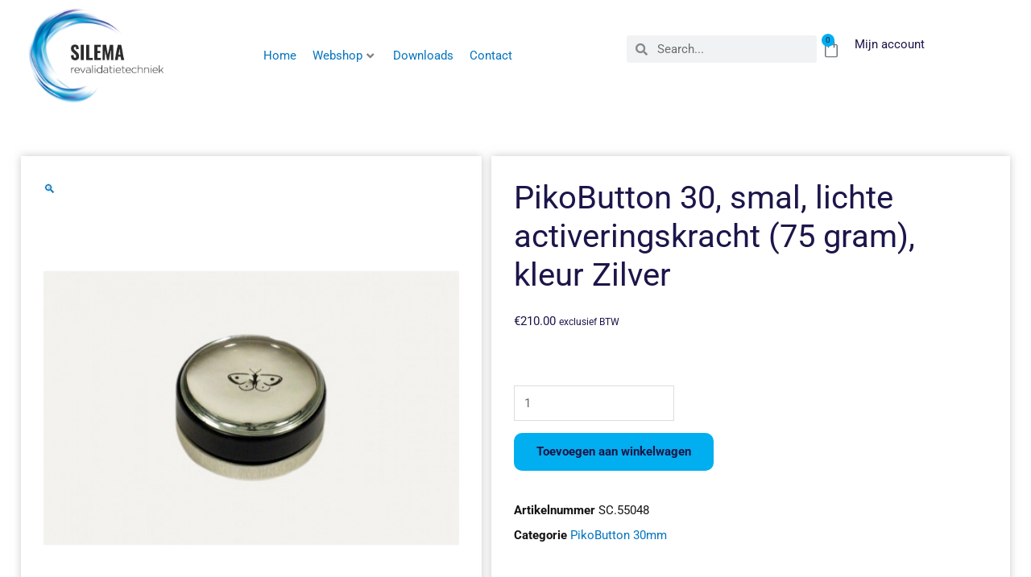

--- FILE ---
content_type: text/html; charset=UTF-8
request_url: https://silema.nl/product/sc-55048/
body_size: 52754
content:
<!DOCTYPE html>
<html lang="nl-NL" prefix="og: https://ogp.me/ns#">
<head><meta charset="UTF-8"><script>if(navigator.userAgent.match(/MSIE|Internet Explorer/i)||navigator.userAgent.match(/Trident\/7\..*?rv:11/i)){var href=document.location.href;if(!href.match(/[?&]nowprocket/)){if(href.indexOf("?")==-1){if(href.indexOf("#")==-1){document.location.href=href+"?nowprocket=1"}else{document.location.href=href.replace("#","?nowprocket=1#")}}else{if(href.indexOf("#")==-1){document.location.href=href+"&nowprocket=1"}else{document.location.href=href.replace("#","&nowprocket=1#")}}}}</script><script>(()=>{class RocketLazyLoadScripts{constructor(){this.v="2.0.4",this.userEvents=["keydown","keyup","mousedown","mouseup","mousemove","mouseover","mouseout","touchmove","touchstart","touchend","touchcancel","wheel","click","dblclick","input"],this.attributeEvents=["onblur","onclick","oncontextmenu","ondblclick","onfocus","onmousedown","onmouseenter","onmouseleave","onmousemove","onmouseout","onmouseover","onmouseup","onmousewheel","onscroll","onsubmit"]}async t(){this.i(),this.o(),/iP(ad|hone)/.test(navigator.userAgent)&&this.h(),this.u(),this.l(this),this.m(),this.k(this),this.p(this),this._(),await Promise.all([this.R(),this.L()]),this.lastBreath=Date.now(),this.S(this),this.P(),this.D(),this.O(),this.M(),await this.C(this.delayedScripts.normal),await this.C(this.delayedScripts.defer),await this.C(this.delayedScripts.async),await this.T(),await this.F(),await this.j(),await this.A(),window.dispatchEvent(new Event("rocket-allScriptsLoaded")),this.everythingLoaded=!0,this.lastTouchEnd&&await new Promise(t=>setTimeout(t,500-Date.now()+this.lastTouchEnd)),this.I(),this.H(),this.U(),this.W()}i(){this.CSPIssue=sessionStorage.getItem("rocketCSPIssue"),document.addEventListener("securitypolicyviolation",t=>{this.CSPIssue||"script-src-elem"!==t.violatedDirective||"data"!==t.blockedURI||(this.CSPIssue=!0,sessionStorage.setItem("rocketCSPIssue",!0))},{isRocket:!0})}o(){window.addEventListener("pageshow",t=>{this.persisted=t.persisted,this.realWindowLoadedFired=!0},{isRocket:!0}),window.addEventListener("pagehide",()=>{this.onFirstUserAction=null},{isRocket:!0})}h(){let t;function e(e){t=e}window.addEventListener("touchstart",e,{isRocket:!0}),window.addEventListener("touchend",function i(o){o.changedTouches[0]&&t.changedTouches[0]&&Math.abs(o.changedTouches[0].pageX-t.changedTouches[0].pageX)<10&&Math.abs(o.changedTouches[0].pageY-t.changedTouches[0].pageY)<10&&o.timeStamp-t.timeStamp<200&&(window.removeEventListener("touchstart",e,{isRocket:!0}),window.removeEventListener("touchend",i,{isRocket:!0}),"INPUT"===o.target.tagName&&"text"===o.target.type||(o.target.dispatchEvent(new TouchEvent("touchend",{target:o.target,bubbles:!0})),o.target.dispatchEvent(new MouseEvent("mouseover",{target:o.target,bubbles:!0})),o.target.dispatchEvent(new PointerEvent("click",{target:o.target,bubbles:!0,cancelable:!0,detail:1,clientX:o.changedTouches[0].clientX,clientY:o.changedTouches[0].clientY})),event.preventDefault()))},{isRocket:!0})}q(t){this.userActionTriggered||("mousemove"!==t.type||this.firstMousemoveIgnored?"keyup"===t.type||"mouseover"===t.type||"mouseout"===t.type||(this.userActionTriggered=!0,this.onFirstUserAction&&this.onFirstUserAction()):this.firstMousemoveIgnored=!0),"click"===t.type&&t.preventDefault(),t.stopPropagation(),t.stopImmediatePropagation(),"touchstart"===this.lastEvent&&"touchend"===t.type&&(this.lastTouchEnd=Date.now()),"click"===t.type&&(this.lastTouchEnd=0),this.lastEvent=t.type,t.composedPath&&t.composedPath()[0].getRootNode()instanceof ShadowRoot&&(t.rocketTarget=t.composedPath()[0]),this.savedUserEvents.push(t)}u(){this.savedUserEvents=[],this.userEventHandler=this.q.bind(this),this.userEvents.forEach(t=>window.addEventListener(t,this.userEventHandler,{passive:!1,isRocket:!0})),document.addEventListener("visibilitychange",this.userEventHandler,{isRocket:!0})}U(){this.userEvents.forEach(t=>window.removeEventListener(t,this.userEventHandler,{passive:!1,isRocket:!0})),document.removeEventListener("visibilitychange",this.userEventHandler,{isRocket:!0}),this.savedUserEvents.forEach(t=>{(t.rocketTarget||t.target).dispatchEvent(new window[t.constructor.name](t.type,t))})}m(){const t="return false",e=Array.from(this.attributeEvents,t=>"data-rocket-"+t),i="["+this.attributeEvents.join("],[")+"]",o="[data-rocket-"+this.attributeEvents.join("],[data-rocket-")+"]",s=(e,i,o)=>{o&&o!==t&&(e.setAttribute("data-rocket-"+i,o),e["rocket"+i]=new Function("event",o),e.setAttribute(i,t))};new MutationObserver(t=>{for(const n of t)"attributes"===n.type&&(n.attributeName.startsWith("data-rocket-")||this.everythingLoaded?n.attributeName.startsWith("data-rocket-")&&this.everythingLoaded&&this.N(n.target,n.attributeName.substring(12)):s(n.target,n.attributeName,n.target.getAttribute(n.attributeName))),"childList"===n.type&&n.addedNodes.forEach(t=>{if(t.nodeType===Node.ELEMENT_NODE)if(this.everythingLoaded)for(const i of[t,...t.querySelectorAll(o)])for(const t of i.getAttributeNames())e.includes(t)&&this.N(i,t.substring(12));else for(const e of[t,...t.querySelectorAll(i)])for(const t of e.getAttributeNames())this.attributeEvents.includes(t)&&s(e,t,e.getAttribute(t))})}).observe(document,{subtree:!0,childList:!0,attributeFilter:[...this.attributeEvents,...e]})}I(){this.attributeEvents.forEach(t=>{document.querySelectorAll("[data-rocket-"+t+"]").forEach(e=>{this.N(e,t)})})}N(t,e){const i=t.getAttribute("data-rocket-"+e);i&&(t.setAttribute(e,i),t.removeAttribute("data-rocket-"+e))}k(t){Object.defineProperty(HTMLElement.prototype,"onclick",{get(){return this.rocketonclick||null},set(e){this.rocketonclick=e,this.setAttribute(t.everythingLoaded?"onclick":"data-rocket-onclick","this.rocketonclick(event)")}})}S(t){function e(e,i){let o=e[i];e[i]=null,Object.defineProperty(e,i,{get:()=>o,set(s){t.everythingLoaded?o=s:e["rocket"+i]=o=s}})}e(document,"onreadystatechange"),e(window,"onload"),e(window,"onpageshow");try{Object.defineProperty(document,"readyState",{get:()=>t.rocketReadyState,set(e){t.rocketReadyState=e},configurable:!0}),document.readyState="loading"}catch(t){console.log("WPRocket DJE readyState conflict, bypassing")}}l(t){this.originalAddEventListener=EventTarget.prototype.addEventListener,this.originalRemoveEventListener=EventTarget.prototype.removeEventListener,this.savedEventListeners=[],EventTarget.prototype.addEventListener=function(e,i,o){o&&o.isRocket||!t.B(e,this)&&!t.userEvents.includes(e)||t.B(e,this)&&!t.userActionTriggered||e.startsWith("rocket-")||t.everythingLoaded?t.originalAddEventListener.call(this,e,i,o):(t.savedEventListeners.push({target:this,remove:!1,type:e,func:i,options:o}),"mouseenter"!==e&&"mouseleave"!==e||t.originalAddEventListener.call(this,e,t.savedUserEvents.push,o))},EventTarget.prototype.removeEventListener=function(e,i,o){o&&o.isRocket||!t.B(e,this)&&!t.userEvents.includes(e)||t.B(e,this)&&!t.userActionTriggered||e.startsWith("rocket-")||t.everythingLoaded?t.originalRemoveEventListener.call(this,e,i,o):t.savedEventListeners.push({target:this,remove:!0,type:e,func:i,options:o})}}J(t,e){this.savedEventListeners=this.savedEventListeners.filter(i=>{let o=i.type,s=i.target||window;return e!==o||t!==s||(this.B(o,s)&&(i.type="rocket-"+o),this.$(i),!1)})}H(){EventTarget.prototype.addEventListener=this.originalAddEventListener,EventTarget.prototype.removeEventListener=this.originalRemoveEventListener,this.savedEventListeners.forEach(t=>this.$(t))}$(t){t.remove?this.originalRemoveEventListener.call(t.target,t.type,t.func,t.options):this.originalAddEventListener.call(t.target,t.type,t.func,t.options)}p(t){let e;function i(e){return t.everythingLoaded?e:e.split(" ").map(t=>"load"===t||t.startsWith("load.")?"rocket-jquery-load":t).join(" ")}function o(o){function s(e){const s=o.fn[e];o.fn[e]=o.fn.init.prototype[e]=function(){return this[0]===window&&t.userActionTriggered&&("string"==typeof arguments[0]||arguments[0]instanceof String?arguments[0]=i(arguments[0]):"object"==typeof arguments[0]&&Object.keys(arguments[0]).forEach(t=>{const e=arguments[0][t];delete arguments[0][t],arguments[0][i(t)]=e})),s.apply(this,arguments),this}}if(o&&o.fn&&!t.allJQueries.includes(o)){const e={DOMContentLoaded:[],"rocket-DOMContentLoaded":[]};for(const t in e)document.addEventListener(t,()=>{e[t].forEach(t=>t())},{isRocket:!0});o.fn.ready=o.fn.init.prototype.ready=function(i){function s(){parseInt(o.fn.jquery)>2?setTimeout(()=>i.bind(document)(o)):i.bind(document)(o)}return"function"==typeof i&&(t.realDomReadyFired?!t.userActionTriggered||t.fauxDomReadyFired?s():e["rocket-DOMContentLoaded"].push(s):e.DOMContentLoaded.push(s)),o([])},s("on"),s("one"),s("off"),t.allJQueries.push(o)}e=o}t.allJQueries=[],o(window.jQuery),Object.defineProperty(window,"jQuery",{get:()=>e,set(t){o(t)}})}P(){const t=new Map;document.write=document.writeln=function(e){const i=document.currentScript,o=document.createRange(),s=i.parentElement;let n=t.get(i);void 0===n&&(n=i.nextSibling,t.set(i,n));const c=document.createDocumentFragment();o.setStart(c,0),c.appendChild(o.createContextualFragment(e)),s.insertBefore(c,n)}}async R(){return new Promise(t=>{this.userActionTriggered?t():this.onFirstUserAction=t})}async L(){return new Promise(t=>{document.addEventListener("DOMContentLoaded",()=>{this.realDomReadyFired=!0,t()},{isRocket:!0})})}async j(){return this.realWindowLoadedFired?Promise.resolve():new Promise(t=>{window.addEventListener("load",t,{isRocket:!0})})}M(){this.pendingScripts=[];this.scriptsMutationObserver=new MutationObserver(t=>{for(const e of t)e.addedNodes.forEach(t=>{"SCRIPT"!==t.tagName||t.noModule||t.isWPRocket||this.pendingScripts.push({script:t,promise:new Promise(e=>{const i=()=>{const i=this.pendingScripts.findIndex(e=>e.script===t);i>=0&&this.pendingScripts.splice(i,1),e()};t.addEventListener("load",i,{isRocket:!0}),t.addEventListener("error",i,{isRocket:!0}),setTimeout(i,1e3)})})})}),this.scriptsMutationObserver.observe(document,{childList:!0,subtree:!0})}async F(){await this.X(),this.pendingScripts.length?(await this.pendingScripts[0].promise,await this.F()):this.scriptsMutationObserver.disconnect()}D(){this.delayedScripts={normal:[],async:[],defer:[]},document.querySelectorAll("script[type$=rocketlazyloadscript]").forEach(t=>{t.hasAttribute("data-rocket-src")?t.hasAttribute("async")&&!1!==t.async?this.delayedScripts.async.push(t):t.hasAttribute("defer")&&!1!==t.defer||"module"===t.getAttribute("data-rocket-type")?this.delayedScripts.defer.push(t):this.delayedScripts.normal.push(t):this.delayedScripts.normal.push(t)})}async _(){await this.L();let t=[];document.querySelectorAll("script[type$=rocketlazyloadscript][data-rocket-src]").forEach(e=>{let i=e.getAttribute("data-rocket-src");if(i&&!i.startsWith("data:")){i.startsWith("//")&&(i=location.protocol+i);try{const o=new URL(i).origin;o!==location.origin&&t.push({src:o,crossOrigin:e.crossOrigin||"module"===e.getAttribute("data-rocket-type")})}catch(t){}}}),t=[...new Map(t.map(t=>[JSON.stringify(t),t])).values()],this.Y(t,"preconnect")}async G(t){if(await this.K(),!0!==t.noModule||!("noModule"in HTMLScriptElement.prototype))return new Promise(e=>{let i;function o(){(i||t).setAttribute("data-rocket-status","executed"),e()}try{if(navigator.userAgent.includes("Firefox/")||""===navigator.vendor||this.CSPIssue)i=document.createElement("script"),[...t.attributes].forEach(t=>{let e=t.nodeName;"type"!==e&&("data-rocket-type"===e&&(e="type"),"data-rocket-src"===e&&(e="src"),i.setAttribute(e,t.nodeValue))}),t.text&&(i.text=t.text),t.nonce&&(i.nonce=t.nonce),i.hasAttribute("src")?(i.addEventListener("load",o,{isRocket:!0}),i.addEventListener("error",()=>{i.setAttribute("data-rocket-status","failed-network"),e()},{isRocket:!0}),setTimeout(()=>{i.isConnected||e()},1)):(i.text=t.text,o()),i.isWPRocket=!0,t.parentNode.replaceChild(i,t);else{const i=t.getAttribute("data-rocket-type"),s=t.getAttribute("data-rocket-src");i?(t.type=i,t.removeAttribute("data-rocket-type")):t.removeAttribute("type"),t.addEventListener("load",o,{isRocket:!0}),t.addEventListener("error",i=>{this.CSPIssue&&i.target.src.startsWith("data:")?(console.log("WPRocket: CSP fallback activated"),t.removeAttribute("src"),this.G(t).then(e)):(t.setAttribute("data-rocket-status","failed-network"),e())},{isRocket:!0}),s?(t.fetchPriority="high",t.removeAttribute("data-rocket-src"),t.src=s):t.src="data:text/javascript;base64,"+window.btoa(unescape(encodeURIComponent(t.text)))}}catch(i){t.setAttribute("data-rocket-status","failed-transform"),e()}});t.setAttribute("data-rocket-status","skipped")}async C(t){const e=t.shift();return e?(e.isConnected&&await this.G(e),this.C(t)):Promise.resolve()}O(){this.Y([...this.delayedScripts.normal,...this.delayedScripts.defer,...this.delayedScripts.async],"preload")}Y(t,e){this.trash=this.trash||[];let i=!0;var o=document.createDocumentFragment();t.forEach(t=>{const s=t.getAttribute&&t.getAttribute("data-rocket-src")||t.src;if(s&&!s.startsWith("data:")){const n=document.createElement("link");n.href=s,n.rel=e,"preconnect"!==e&&(n.as="script",n.fetchPriority=i?"high":"low"),t.getAttribute&&"module"===t.getAttribute("data-rocket-type")&&(n.crossOrigin=!0),t.crossOrigin&&(n.crossOrigin=t.crossOrigin),t.integrity&&(n.integrity=t.integrity),t.nonce&&(n.nonce=t.nonce),o.appendChild(n),this.trash.push(n),i=!1}}),document.head.appendChild(o)}W(){this.trash.forEach(t=>t.remove())}async T(){try{document.readyState="interactive"}catch(t){}this.fauxDomReadyFired=!0;try{await this.K(),this.J(document,"readystatechange"),document.dispatchEvent(new Event("rocket-readystatechange")),await this.K(),document.rocketonreadystatechange&&document.rocketonreadystatechange(),await this.K(),this.J(document,"DOMContentLoaded"),document.dispatchEvent(new Event("rocket-DOMContentLoaded")),await this.K(),this.J(window,"DOMContentLoaded"),window.dispatchEvent(new Event("rocket-DOMContentLoaded"))}catch(t){console.error(t)}}async A(){try{document.readyState="complete"}catch(t){}try{await this.K(),this.J(document,"readystatechange"),document.dispatchEvent(new Event("rocket-readystatechange")),await this.K(),document.rocketonreadystatechange&&document.rocketonreadystatechange(),await this.K(),this.J(window,"load"),window.dispatchEvent(new Event("rocket-load")),await this.K(),window.rocketonload&&window.rocketonload(),await this.K(),this.allJQueries.forEach(t=>t(window).trigger("rocket-jquery-load")),await this.K(),this.J(window,"pageshow");const t=new Event("rocket-pageshow");t.persisted=this.persisted,window.dispatchEvent(t),await this.K(),window.rocketonpageshow&&window.rocketonpageshow({persisted:this.persisted})}catch(t){console.error(t)}}async K(){Date.now()-this.lastBreath>45&&(await this.X(),this.lastBreath=Date.now())}async X(){return document.hidden?new Promise(t=>setTimeout(t)):new Promise(t=>requestAnimationFrame(t))}B(t,e){return e===document&&"readystatechange"===t||(e===document&&"DOMContentLoaded"===t||(e===window&&"DOMContentLoaded"===t||(e===window&&"load"===t||e===window&&"pageshow"===t)))}static run(){(new RocketLazyLoadScripts).t()}}RocketLazyLoadScripts.run()})();</script>

<meta name="viewport" content="width=device-width, initial-scale=1">
	<link rel="profile" href="https://gmpg.org/xfn/11"> 
		<style>img:is([sizes="auto" i], [sizes^="auto," i]) { contain-intrinsic-size: 3000px 1500px }</style>
	
<!-- Search Engine Optimization door Rank Math - https://rankmath.com/ -->
<title>PikoButton 30, smal, lichte activeringskracht (75 gram), kleur Zilver - Silema</title><link rel="preload" data-rocket-preload as="image" href="https://silema.nl/wp-content/uploads/2019/12/water_resistant_pikobuttons2-300x457.png.jpg" fetchpriority="high">
<meta name="robots" content="index, follow, max-snippet:-1, max-video-preview:-1, max-image-preview:large"/>
<link rel="canonical" href="https://silema.nl/product/sc-55048/" />
<meta property="og:locale" content="nl_NL" />
<meta property="og:type" content="product" />
<meta property="og:title" content="PikoButton 30, smal, lichte activeringskracht (75 gram), kleur Zilver - Silema" />
<meta property="og:url" content="https://silema.nl/product/sc-55048/" />
<meta property="og:site_name" content="Silema" />
<meta property="og:updated_time" content="2023-01-19T01:35:04+01:00" />
<meta property="og:image" content="https://silema.nl/wp-content/uploads/2018/12/pikobutton_silema_16.jpg" />
<meta property="og:image:secure_url" content="https://silema.nl/wp-content/uploads/2018/12/pikobutton_silema_16.jpg" />
<meta property="og:image:width" content="545" />
<meta property="og:image:height" content="360" />
<meta property="og:image:alt" content="PikoButton 30, smal, lichte activeringskracht (75 gram), kleur Zilver" />
<meta property="og:image:type" content="image/jpeg" />
<meta property="product:price:amount" content="210" />
<meta property="product:price:currency" content="EUR" />
<meta property="product:availability" content="instock" />
<meta name="twitter:card" content="summary_large_image" />
<meta name="twitter:title" content="PikoButton 30, smal, lichte activeringskracht (75 gram), kleur Zilver - Silema" />
<meta name="twitter:image" content="https://silema.nl/wp-content/uploads/2018/12/pikobutton_silema_16.jpg" />
<meta name="twitter:label1" content="Prijs" />
<meta name="twitter:data1" content="&euro;210.00" />
<meta name="twitter:label2" content="Beschikbaarheid" />
<meta name="twitter:data2" content="Op voorraad" />
<script type="application/ld+json" class="rank-math-schema">{"@context":"https://schema.org","@graph":[{"@type":"Organization","@id":"https://silema.nl/#organization","name":"Silema"},{"@type":"WebSite","@id":"https://silema.nl/#website","url":"https://silema.nl","name":"Silema","publisher":{"@id":"https://silema.nl/#organization"},"inLanguage":"nl-NL"},{"@type":"ImageObject","@id":"https://silema.nl/wp-content/uploads/2018/12/pikobutton_silema_16.jpg","url":"https://silema.nl/wp-content/uploads/2018/12/pikobutton_silema_16.jpg","width":"545","height":"360","inLanguage":"nl-NL"},{"@type":"BreadcrumbList","@id":"https://silema.nl/product/sc-55048/#breadcrumb","itemListElement":[{"@type":"ListItem","position":"1","item":{"@id":"https://silema.nl","name":"Home"}},{"@type":"ListItem","position":"2","item":{"@id":"https://silema.nl/product-categorie/revalidatietechniek/electronische-materialen-bekabeling-potmeters-cockpits-kontaktsloten-en-sleutels-schakelaars-etc-etc/schakelaars/pikabutton/pikobutton-30mm/","name":"PikoButton 30mm"}},{"@type":"ListItem","position":"3","item":{"@id":"https://silema.nl/product/sc-55048/","name":"PikoButton 30, smal, lichte activeringskracht (75 gram), kleur Zilver"}}]},{"@type":"ItemPage","@id":"https://silema.nl/product/sc-55048/#webpage","url":"https://silema.nl/product/sc-55048/","name":"PikoButton 30, smal, lichte activeringskracht (75 gram), kleur Zilver - Silema","datePublished":"2018-12-13T14:19:57+01:00","dateModified":"2023-01-19T01:35:04+01:00","isPartOf":{"@id":"https://silema.nl/#website"},"primaryImageOfPage":{"@id":"https://silema.nl/wp-content/uploads/2018/12/pikobutton_silema_16.jpg"},"inLanguage":"nl-NL","breadcrumb":{"@id":"https://silema.nl/product/sc-55048/#breadcrumb"}},{"@type":"Product","name":"PikoButton 30, smal, lichte activeringskracht (75 gram), kleur Zilver - Silema","sku":"SC.55048","category":"Mobiliteits onderdelen &gt; ELECTRONISCHE MATERIALEN &gt; Schakelaars &gt; PikaButton &gt; PikoButton 30mm","mainEntityOfPage":{"@id":"https://silema.nl/product/sc-55048/#webpage"},"image":[{"@type":"ImageObject","url":"https://silema.nl/wp-content/uploads/2018/12/pikobutton_silema_16.jpg","height":"360","width":"545"},{"@type":"ImageObject","url":"https://silema.nl/wp-content/uploads/2018/12/pikobutton_silema_16.jpg","height":"360","width":"545"},{"@type":"ImageObject","url":"https://silema.nl/wp-content/uploads/2018/12/pikobutton_silema_12_1775575857.jpg","height":"180","width":"250"},{"@type":"ImageObject","url":"https://silema.nl/wp-content/uploads/2018/12/pikobutton_silema_13_270255760.jpg","height":"222","width":"500"}],"offers":{"@type":"Offer","price":"210.00","priceCurrency":"EUR","priceValidUntil":"2026-12-31","availability":"https://schema.org/InStock","itemCondition":"NewCondition","url":"https://silema.nl/product/sc-55048/","seller":{"@type":"Organization","@id":"https://silema.nl/","name":"Silema","url":"https://silema.nl","logo":""},"priceSpecification":{"price":"210","priceCurrency":"EUR","valueAddedTaxIncluded":"false"}},"@id":"https://silema.nl/product/sc-55048/#richSnippet"}]}</script>
<!-- /Rank Math WordPress SEO plugin -->


<link rel="alternate" type="application/rss+xml" title="Silema &raquo; feed" href="https://silema.nl/feed/" />
<link rel="alternate" type="application/rss+xml" title="Silema &raquo; reacties feed" href="https://silema.nl/comments/feed/" />
<link data-minify="1" rel='stylesheet' id='jet-menu-astra-css' href='https://silema.nl/wp-content/cache/min/1/wp-content/plugins/jet-menu/integration/themes/astra/assets/css/style.css?ver=1697528596' media='all' />
<link rel='stylesheet' id='astra-theme-css-css' href='https://silema.nl/wp-content/themes/astra/assets/css/minified/style.min.css?ver=4.11.15' media='all' />
<style id='astra-theme-css-inline-css'>
.ast-no-sidebar .entry-content .alignfull {margin-left: calc( -50vw + 50%);margin-right: calc( -50vw + 50%);max-width: 100vw;width: 100vw;}.ast-no-sidebar .entry-content .alignwide {margin-left: calc(-41vw + 50%);margin-right: calc(-41vw + 50%);max-width: unset;width: unset;}.ast-no-sidebar .entry-content .alignfull .alignfull,.ast-no-sidebar .entry-content .alignfull .alignwide,.ast-no-sidebar .entry-content .alignwide .alignfull,.ast-no-sidebar .entry-content .alignwide .alignwide,.ast-no-sidebar .entry-content .wp-block-column .alignfull,.ast-no-sidebar .entry-content .wp-block-column .alignwide{width: 100%;margin-left: auto;margin-right: auto;}.wp-block-gallery,.blocks-gallery-grid {margin: 0;}.wp-block-separator {max-width: 100px;}.wp-block-separator.is-style-wide,.wp-block-separator.is-style-dots {max-width: none;}.entry-content .has-2-columns .wp-block-column:first-child {padding-right: 10px;}.entry-content .has-2-columns .wp-block-column:last-child {padding-left: 10px;}@media (max-width: 782px) {.entry-content .wp-block-columns .wp-block-column {flex-basis: 100%;}.entry-content .has-2-columns .wp-block-column:first-child {padding-right: 0;}.entry-content .has-2-columns .wp-block-column:last-child {padding-left: 0;}}body .entry-content .wp-block-latest-posts {margin-left: 0;}body .entry-content .wp-block-latest-posts li {list-style: none;}.ast-no-sidebar .ast-container .entry-content .wp-block-latest-posts {margin-left: 0;}.ast-header-break-point .entry-content .alignwide {margin-left: auto;margin-right: auto;}.entry-content .blocks-gallery-item img {margin-bottom: auto;}.wp-block-pullquote {border-top: 4px solid #555d66;border-bottom: 4px solid #555d66;color: #40464d;}:root{--ast-post-nav-space:0;--ast-container-default-xlg-padding:6.67em;--ast-container-default-lg-padding:5.67em;--ast-container-default-slg-padding:4.34em;--ast-container-default-md-padding:3.34em;--ast-container-default-sm-padding:6.67em;--ast-container-default-xs-padding:2.4em;--ast-container-default-xxs-padding:1.4em;--ast-code-block-background:#EEEEEE;--ast-comment-inputs-background:#FAFAFA;--ast-normal-container-width:1200px;--ast-narrow-container-width:750px;--ast-blog-title-font-weight:normal;--ast-blog-meta-weight:inherit;--ast-global-color-primary:var(--ast-global-color-5);--ast-global-color-secondary:var(--ast-global-color-4);--ast-global-color-alternate-background:var(--ast-global-color-7);--ast-global-color-subtle-background:var(--ast-global-color-6);--ast-bg-style-guide:#F8FAFC;--ast-shadow-style-guide:0px 0px 4px 0 #00000057;--ast-global-dark-bg-style:#fff;--ast-global-dark-lfs:#fbfbfb;--ast-widget-bg-color:#fafafa;--ast-wc-container-head-bg-color:#fbfbfb;--ast-title-layout-bg:#eeeeee;--ast-search-border-color:#e7e7e7;--ast-lifter-hover-bg:#e6e6e6;--ast-gallery-block-color:#000;--srfm-color-input-label:var(--ast-global-color-2);}html{font-size:93.75%;}a,.page-title{color:#0274be;}a:hover,a:focus{color:#3a3a3a;}body,button,input,select,textarea,.ast-button,.ast-custom-button{font-family:-apple-system,BlinkMacSystemFont,Segoe UI,Roboto,Oxygen-Sans,Ubuntu,Cantarell,Helvetica Neue,sans-serif;font-weight:inherit;font-size:15px;font-size:1rem;}blockquote{color:#000000;}.ast-site-identity .site-title a{color:var(--ast-global-color-2);}.site-title{font-size:35px;font-size:2.3333333333333rem;display:none;}.site-header .site-description{font-size:15px;font-size:1rem;display:none;}.entry-title{font-size:40px;font-size:2.6666666666667rem;}.archive .ast-article-post .ast-article-inner,.blog .ast-article-post .ast-article-inner,.archive .ast-article-post .ast-article-inner:hover,.blog .ast-article-post .ast-article-inner:hover{overflow:hidden;}h1,.entry-content :where(h1){font-size:40px;font-size:2.6666666666667rem;line-height:1.4em;}h2,.entry-content :where(h2){font-size:30px;font-size:2rem;line-height:1.3em;}h3,.entry-content :where(h3){font-size:25px;font-size:1.6666666666667rem;line-height:1.3em;}h4,.entry-content :where(h4){font-size:20px;font-size:1.3333333333333rem;line-height:1.2em;}h5,.entry-content :where(h5){font-size:18px;font-size:1.2rem;line-height:1.2em;}h6,.entry-content :where(h6){font-size:15px;font-size:1rem;line-height:1.25em;}::selection{background-color:#0274be;color:#ffffff;}body,h1,h2,h3,h4,h5,h6,.entry-title a,.entry-content :where(h1,h2,h3,h4,h5,h6){color:#3a3a3a;}.tagcloud a:hover,.tagcloud a:focus,.tagcloud a.current-item{color:#ffffff;border-color:#0274be;background-color:#0274be;}input:focus,input[type="text"]:focus,input[type="email"]:focus,input[type="url"]:focus,input[type="password"]:focus,input[type="reset"]:focus,input[type="search"]:focus,textarea:focus{border-color:#0274be;}input[type="radio"]:checked,input[type=reset],input[type="checkbox"]:checked,input[type="checkbox"]:hover:checked,input[type="checkbox"]:focus:checked,input[type=range]::-webkit-slider-thumb{border-color:#0274be;background-color:#0274be;box-shadow:none;}.site-footer a:hover + .post-count,.site-footer a:focus + .post-count{background:#0274be;border-color:#0274be;}.single .nav-links .nav-previous,.single .nav-links .nav-next{color:#0274be;}.entry-meta,.entry-meta *{line-height:1.45;color:#0274be;}.entry-meta a:not(.ast-button):hover,.entry-meta a:not(.ast-button):hover *,.entry-meta a:not(.ast-button):focus,.entry-meta a:not(.ast-button):focus *,.page-links > .page-link,.page-links .page-link:hover,.post-navigation a:hover{color:#3a3a3a;}#cat option,.secondary .calendar_wrap thead a,.secondary .calendar_wrap thead a:visited{color:#0274be;}.secondary .calendar_wrap #today,.ast-progress-val span{background:#0274be;}.secondary a:hover + .post-count,.secondary a:focus + .post-count{background:#0274be;border-color:#0274be;}.calendar_wrap #today > a{color:#ffffff;}.page-links .page-link,.single .post-navigation a{color:#0274be;}.ast-search-menu-icon .search-form button.search-submit{padding:0 4px;}.ast-search-menu-icon form.search-form{padding-right:0;}.ast-header-search .ast-search-menu-icon.ast-dropdown-active .search-form,.ast-header-search .ast-search-menu-icon.ast-dropdown-active .search-field:focus{transition:all 0.2s;}.search-form input.search-field:focus{outline:none;}.widget-title,.widget .wp-block-heading{font-size:21px;font-size:1.4rem;color:#3a3a3a;}.single .ast-author-details .author-title{color:#3a3a3a;}.ast-search-menu-icon.slide-search a:focus-visible:focus-visible,.astra-search-icon:focus-visible,#close:focus-visible,a:focus-visible,.ast-menu-toggle:focus-visible,.site .skip-link:focus-visible,.wp-block-loginout input:focus-visible,.wp-block-search.wp-block-search__button-inside .wp-block-search__inside-wrapper,.ast-header-navigation-arrow:focus-visible,.woocommerce .wc-proceed-to-checkout > .checkout-button:focus-visible,.woocommerce .woocommerce-MyAccount-navigation ul li a:focus-visible,.ast-orders-table__row .ast-orders-table__cell:focus-visible,.woocommerce .woocommerce-order-details .order-again > .button:focus-visible,.woocommerce .woocommerce-message a.button.wc-forward:focus-visible,.woocommerce #minus_qty:focus-visible,.woocommerce #plus_qty:focus-visible,a#ast-apply-coupon:focus-visible,.woocommerce .woocommerce-info a:focus-visible,.woocommerce .astra-shop-summary-wrap a:focus-visible,.woocommerce a.wc-forward:focus-visible,#ast-apply-coupon:focus-visible,.woocommerce-js .woocommerce-mini-cart-item a.remove:focus-visible,#close:focus-visible,.button.search-submit:focus-visible,#search_submit:focus,.normal-search:focus-visible,.ast-header-account-wrap:focus-visible,.woocommerce .ast-on-card-button.ast-quick-view-trigger:focus,.astra-cart-drawer-close:focus,.ast-single-variation:focus,.ast-woocommerce-product-gallery__image:focus,.ast-button:focus,.woocommerce-product-gallery--with-images [data-controls="prev"]:focus-visible,.woocommerce-product-gallery--with-images [data-controls="next"]:focus-visible{outline-style:dotted;outline-color:inherit;outline-width:thin;}input:focus,input[type="text"]:focus,input[type="email"]:focus,input[type="url"]:focus,input[type="password"]:focus,input[type="reset"]:focus,input[type="search"]:focus,input[type="number"]:focus,textarea:focus,.wp-block-search__input:focus,[data-section="section-header-mobile-trigger"] .ast-button-wrap .ast-mobile-menu-trigger-minimal:focus,.ast-mobile-popup-drawer.active .menu-toggle-close:focus,.woocommerce-ordering select.orderby:focus,#ast-scroll-top:focus,#coupon_code:focus,.woocommerce-page #comment:focus,.woocommerce #reviews #respond input#submit:focus,.woocommerce a.add_to_cart_button:focus,.woocommerce .button.single_add_to_cart_button:focus,.woocommerce .woocommerce-cart-form button:focus,.woocommerce .woocommerce-cart-form__cart-item .quantity .qty:focus,.woocommerce .woocommerce-billing-fields .woocommerce-billing-fields__field-wrapper .woocommerce-input-wrapper > .input-text:focus,.woocommerce #order_comments:focus,.woocommerce #place_order:focus,.woocommerce .woocommerce-address-fields .woocommerce-address-fields__field-wrapper .woocommerce-input-wrapper > .input-text:focus,.woocommerce .woocommerce-MyAccount-content form button:focus,.woocommerce .woocommerce-MyAccount-content .woocommerce-EditAccountForm .woocommerce-form-row .woocommerce-Input.input-text:focus,.woocommerce .ast-woocommerce-container .woocommerce-pagination ul.page-numbers li a:focus,body #content .woocommerce form .form-row .select2-container--default .select2-selection--single:focus,#ast-coupon-code:focus,.woocommerce.woocommerce-js .quantity input[type=number]:focus,.woocommerce-js .woocommerce-mini-cart-item .quantity input[type=number]:focus,.woocommerce p#ast-coupon-trigger:focus{border-style:dotted;border-color:inherit;border-width:thin;}input{outline:none;}.woocommerce-js input[type=text]:focus,.woocommerce-js input[type=email]:focus,.woocommerce-js textarea:focus,input[type=number]:focus,.comments-area textarea#comment:focus,.comments-area textarea#comment:active,.comments-area .ast-comment-formwrap input[type="text"]:focus,.comments-area .ast-comment-formwrap input[type="text"]:active{outline-style:unset;outline-color:inherit;outline-width:thin;}.main-header-menu .menu-link,.ast-header-custom-item a{color:#3a3a3a;}.main-header-menu .menu-item:hover > .menu-link,.main-header-menu .menu-item:hover > .ast-menu-toggle,.main-header-menu .ast-masthead-custom-menu-items a:hover,.main-header-menu .menu-item.focus > .menu-link,.main-header-menu .menu-item.focus > .ast-menu-toggle,.main-header-menu .current-menu-item > .menu-link,.main-header-menu .current-menu-ancestor > .menu-link,.main-header-menu .current-menu-item > .ast-menu-toggle,.main-header-menu .current-menu-ancestor > .ast-menu-toggle{color:#0274be;}.header-main-layout-3 .ast-main-header-bar-alignment{margin-right:auto;}.header-main-layout-2 .site-header-section-left .ast-site-identity{text-align:left;}.ast-logo-title-inline .site-logo-img{padding-right:1em;}body .ast-oembed-container *{position:absolute;top:0;width:100%;height:100%;left:0;}body .wp-block-embed-pocket-casts .ast-oembed-container *{position:unset;}.ast-header-break-point .ast-mobile-menu-buttons-minimal.menu-toggle{background:transparent;color:#0274be;}.ast-header-break-point .ast-mobile-menu-buttons-outline.menu-toggle{background:transparent;border:1px solid #0274be;color:#0274be;}.ast-header-break-point .ast-mobile-menu-buttons-fill.menu-toggle{background:#0274be;}.ast-single-post-featured-section + article {margin-top: 2em;}.site-content .ast-single-post-featured-section img {width: 100%;overflow: hidden;object-fit: cover;}.site > .ast-single-related-posts-container {margin-top: 0;}@media (min-width: 769px) {.ast-desktop .ast-container--narrow {max-width: var(--ast-narrow-container-width);margin: 0 auto;}}.ast-page-builder-template .hentry {margin: 0;}.ast-page-builder-template .site-content > .ast-container {max-width: 100%;padding: 0;}.ast-page-builder-template .site .site-content #primary {padding: 0;margin: 0;}.ast-page-builder-template .no-results {text-align: center;margin: 4em auto;}.ast-page-builder-template .ast-pagination {padding: 2em;}.ast-page-builder-template .entry-header.ast-no-title.ast-no-thumbnail {margin-top: 0;}.ast-page-builder-template .entry-header.ast-header-without-markup {margin-top: 0;margin-bottom: 0;}.ast-page-builder-template .entry-header.ast-no-title.ast-no-meta {margin-bottom: 0;}.ast-page-builder-template.single .post-navigation {padding-bottom: 2em;}.ast-page-builder-template.single-post .site-content > .ast-container {max-width: 100%;}.ast-page-builder-template .entry-header {margin-top: 4em;margin-left: auto;margin-right: auto;padding-left: 20px;padding-right: 20px;}.single.ast-page-builder-template .entry-header {padding-left: 20px;padding-right: 20px;}.ast-page-builder-template .ast-archive-description {margin: 4em auto 0;padding-left: 20px;padding-right: 20px;}.ast-page-builder-template.ast-no-sidebar .entry-content .alignwide {margin-left: 0;margin-right: 0;}.footer-adv .footer-adv-overlay{border-top-style:solid;border-top-color:#7a7a7a;}@media( max-width: 420px ) {.single .nav-links .nav-previous,.single .nav-links .nav-next {width: 100%;text-align: center;}}.wp-block-buttons.aligncenter{justify-content:center;}@media (max-width:782px){.entry-content .wp-block-columns .wp-block-column{margin-left:0px;}}.wp-block-image.aligncenter{margin-left:auto;margin-right:auto;}.wp-block-table.aligncenter{margin-left:auto;margin-right:auto;}.wp-block-buttons .wp-block-button.is-style-outline .wp-block-button__link.wp-element-button,.ast-outline-button,.wp-block-uagb-buttons-child .uagb-buttons-repeater.ast-outline-button{border-top-width:2px;border-right-width:2px;border-bottom-width:2px;border-left-width:2px;font-family:inherit;font-weight:inherit;line-height:1em;border-top-left-radius:2px;border-top-right-radius:2px;border-bottom-right-radius:2px;border-bottom-left-radius:2px;}.wp-block-button .wp-block-button__link.wp-element-button.is-style-outline:not(.has-background),.wp-block-button.is-style-outline>.wp-block-button__link.wp-element-button:not(.has-background),.ast-outline-button{background-color:transparent;}.entry-content[data-ast-blocks-layout] > figure{margin-bottom:1em;}.elementor-widget-container .elementor-loop-container .e-loop-item[data-elementor-type="loop-item"]{width:100%;}@media (max-width:768px){.ast-left-sidebar #content > .ast-container{display:flex;flex-direction:column-reverse;width:100%;}.ast-separate-container .ast-article-post,.ast-separate-container .ast-article-single{padding:1.5em 2.14em;}.ast-author-box img.avatar{margin:20px 0 0 0;}}@media (min-width:769px){.ast-separate-container.ast-right-sidebar #primary,.ast-separate-container.ast-left-sidebar #primary{border:0;}.search-no-results.ast-separate-container #primary{margin-bottom:4em;}}.menu-toggle,button,.ast-button,.ast-custom-button,.button,input#submit,input[type="button"],input[type="submit"],input[type="reset"]{color:#ffffff;border-color:#0274be;background-color:#0274be;border-top-left-radius:2px;border-top-right-radius:2px;border-bottom-right-radius:2px;border-bottom-left-radius:2px;padding-top:10px;padding-right:40px;padding-bottom:10px;padding-left:40px;font-family:inherit;font-weight:inherit;}button:focus,.menu-toggle:hover,button:hover,.ast-button:hover,.ast-custom-button:hover .button:hover,.ast-custom-button:hover,input[type=reset]:hover,input[type=reset]:focus,input#submit:hover,input#submit:focus,input[type="button"]:hover,input[type="button"]:focus,input[type="submit"]:hover,input[type="submit"]:focus{color:#ffffff;background-color:#3a3a3a;border-color:#3a3a3a;}@media (max-width:768px){.ast-mobile-header-stack .main-header-bar .ast-search-menu-icon{display:inline-block;}.ast-header-break-point.ast-header-custom-item-outside .ast-mobile-header-stack .main-header-bar .ast-search-icon{margin:0;}.ast-comment-avatar-wrap img{max-width:2.5em;}.ast-comment-meta{padding:0 1.8888em 1.3333em;}.ast-separate-container .ast-comment-list li.depth-1{padding:1.5em 2.14em;}.ast-separate-container .comment-respond{padding:2em 2.14em;}}@media (min-width:544px){.ast-container{max-width:100%;}}@media (max-width:544px){.ast-separate-container .ast-article-post,.ast-separate-container .ast-article-single,.ast-separate-container .comments-title,.ast-separate-container .ast-archive-description{padding:1.5em 1em;}.ast-separate-container #content .ast-container{padding-left:0.54em;padding-right:0.54em;}.ast-separate-container .ast-comment-list .bypostauthor{padding:.5em;}.ast-search-menu-icon.ast-dropdown-active .search-field{width:170px;}.site-branding img,.site-header .site-logo-img .custom-logo-link img{max-width:100%;}} #ast-mobile-header .ast-site-header-cart-li a{pointer-events:none;}@media (min-width:545px){.ast-page-builder-template .comments-area,.single.ast-page-builder-template .entry-header,.single.ast-page-builder-template .post-navigation,.single.ast-page-builder-template .ast-single-related-posts-container{max-width:1240px;margin-left:auto;margin-right:auto;}}.ast-no-sidebar.ast-separate-container .entry-content .alignfull {margin-left: -6.67em;margin-right: -6.67em;width: auto;}@media (max-width: 1200px) {.ast-no-sidebar.ast-separate-container .entry-content .alignfull {margin-left: -2.4em;margin-right: -2.4em;}}@media (max-width: 768px) {.ast-no-sidebar.ast-separate-container .entry-content .alignfull {margin-left: -2.14em;margin-right: -2.14em;}}@media (max-width: 544px) {.ast-no-sidebar.ast-separate-container .entry-content .alignfull {margin-left: -1em;margin-right: -1em;}}.ast-no-sidebar.ast-separate-container .entry-content .alignwide {margin-left: -20px;margin-right: -20px;}.ast-no-sidebar.ast-separate-container .entry-content .wp-block-column .alignfull,.ast-no-sidebar.ast-separate-container .entry-content .wp-block-column .alignwide {margin-left: auto;margin-right: auto;width: 100%;}@media (max-width:768px){.site-title{display:block;}.site-header .site-description{display:none;}h1,.entry-content :where(h1){font-size:30px;}h2,.entry-content :where(h2){font-size:25px;}h3,.entry-content :where(h3){font-size:20px;}}@media (max-width:544px){.site-title{display:block;}.site-header .site-description{display:none;}h1,.entry-content :where(h1){font-size:30px;}h2,.entry-content :where(h2){font-size:25px;}h3,.entry-content :where(h3){font-size:20px;}}@media (max-width:768px){html{font-size:85.5%;}}@media (max-width:544px){html{font-size:85.5%;}}@media (min-width:769px){.ast-container{max-width:1240px;}}@font-face {font-family: "Astra";src: url(https://silema.nl/wp-content/themes/astra/assets/fonts/astra.woff) format("woff"),url(https://silema.nl/wp-content/themes/astra/assets/fonts/astra.ttf) format("truetype"),url(https://silema.nl/wp-content/themes/astra/assets/fonts/astra.svg#astra) format("svg");font-weight: normal;font-style: normal;font-display: fallback;}@media (max-width:921px) {.main-header-bar .main-header-bar-navigation{display:none;}}.ast-desktop .main-header-menu.submenu-with-border .sub-menu,.ast-desktop .main-header-menu.submenu-with-border .astra-full-megamenu-wrapper{border-color:#0274be;}.ast-desktop .main-header-menu.submenu-with-border .sub-menu{border-top-width:2px;border-style:solid;}.ast-desktop .main-header-menu.submenu-with-border .sub-menu .sub-menu{top:-2px;}.ast-desktop .main-header-menu.submenu-with-border .sub-menu .menu-link,.ast-desktop .main-header-menu.submenu-with-border .children .menu-link{border-bottom-width:0px;border-style:solid;border-color:#eaeaea;}@media (min-width:769px){.main-header-menu .sub-menu .menu-item.ast-left-align-sub-menu:hover > .sub-menu,.main-header-menu .sub-menu .menu-item.ast-left-align-sub-menu.focus > .sub-menu{margin-left:-0px;}}.site .comments-area{padding-bottom:3em;}.ast-header-break-point.ast-header-custom-item-inside .main-header-bar .main-header-bar-navigation .ast-search-icon {display: none;}.ast-header-break-point.ast-header-custom-item-inside .main-header-bar .ast-search-menu-icon .search-form {padding: 0;display: block;overflow: hidden;}.ast-header-break-point .ast-header-custom-item .widget:last-child {margin-bottom: 1em;}.ast-header-custom-item .widget {margin: 0.5em;display: inline-block;vertical-align: middle;}.ast-header-custom-item .widget p {margin-bottom: 0;}.ast-header-custom-item .widget li {width: auto;}.ast-header-custom-item-inside .button-custom-menu-item .menu-link {display: none;}.ast-header-custom-item-inside.ast-header-break-point .button-custom-menu-item .ast-custom-button-link {display: none;}.ast-header-custom-item-inside.ast-header-break-point .button-custom-menu-item .menu-link {display: block;}.ast-header-break-point.ast-header-custom-item-outside .main-header-bar .ast-search-icon {margin-right: 1em;}.ast-header-break-point.ast-header-custom-item-inside .main-header-bar .ast-search-menu-icon .search-field,.ast-header-break-point.ast-header-custom-item-inside .main-header-bar .ast-search-menu-icon.ast-inline-search .search-field {width: 100%;padding-right: 5.5em;}.ast-header-break-point.ast-header-custom-item-inside .main-header-bar .ast-search-menu-icon .search-submit {display: block;position: absolute;height: 100%;top: 0;right: 0;padding: 0 1em;border-radius: 0;}.ast-header-break-point .ast-header-custom-item .ast-masthead-custom-menu-items {padding-left: 20px;padding-right: 20px;margin-bottom: 1em;margin-top: 1em;}.ast-header-custom-item-inside.ast-header-break-point .button-custom-menu-item {padding-left: 0;padding-right: 0;margin-top: 0;margin-bottom: 0;}.astra-icon-down_arrow::after {content: "\e900";font-family: Astra;}.astra-icon-close::after {content: "\e5cd";font-family: Astra;}.astra-icon-drag_handle::after {content: "\e25d";font-family: Astra;}.astra-icon-format_align_justify::after {content: "\e235";font-family: Astra;}.astra-icon-menu::after {content: "\e5d2";font-family: Astra;}.astra-icon-reorder::after {content: "\e8fe";font-family: Astra;}.astra-icon-search::after {content: "\e8b6";font-family: Astra;}.astra-icon-zoom_in::after {content: "\e56b";font-family: Astra;}.astra-icon-check-circle::after {content: "\e901";font-family: Astra;}.astra-icon-shopping-cart::after {content: "\f07a";font-family: Astra;}.astra-icon-shopping-bag::after {content: "\f290";font-family: Astra;}.astra-icon-shopping-basket::after {content: "\f291";font-family: Astra;}.astra-icon-circle-o::after {content: "\e903";font-family: Astra;}.astra-icon-certificate::after {content: "\e902";font-family: Astra;}blockquote {padding: 1.2em;}:root .has-ast-global-color-0-color{color:var(--ast-global-color-0);}:root .has-ast-global-color-0-background-color{background-color:var(--ast-global-color-0);}:root .wp-block-button .has-ast-global-color-0-color{color:var(--ast-global-color-0);}:root .wp-block-button .has-ast-global-color-0-background-color{background-color:var(--ast-global-color-0);}:root .has-ast-global-color-1-color{color:var(--ast-global-color-1);}:root .has-ast-global-color-1-background-color{background-color:var(--ast-global-color-1);}:root .wp-block-button .has-ast-global-color-1-color{color:var(--ast-global-color-1);}:root .wp-block-button .has-ast-global-color-1-background-color{background-color:var(--ast-global-color-1);}:root .has-ast-global-color-2-color{color:var(--ast-global-color-2);}:root .has-ast-global-color-2-background-color{background-color:var(--ast-global-color-2);}:root .wp-block-button .has-ast-global-color-2-color{color:var(--ast-global-color-2);}:root .wp-block-button .has-ast-global-color-2-background-color{background-color:var(--ast-global-color-2);}:root .has-ast-global-color-3-color{color:var(--ast-global-color-3);}:root .has-ast-global-color-3-background-color{background-color:var(--ast-global-color-3);}:root .wp-block-button .has-ast-global-color-3-color{color:var(--ast-global-color-3);}:root .wp-block-button .has-ast-global-color-3-background-color{background-color:var(--ast-global-color-3);}:root .has-ast-global-color-4-color{color:var(--ast-global-color-4);}:root .has-ast-global-color-4-background-color{background-color:var(--ast-global-color-4);}:root .wp-block-button .has-ast-global-color-4-color{color:var(--ast-global-color-4);}:root .wp-block-button .has-ast-global-color-4-background-color{background-color:var(--ast-global-color-4);}:root .has-ast-global-color-5-color{color:var(--ast-global-color-5);}:root .has-ast-global-color-5-background-color{background-color:var(--ast-global-color-5);}:root .wp-block-button .has-ast-global-color-5-color{color:var(--ast-global-color-5);}:root .wp-block-button .has-ast-global-color-5-background-color{background-color:var(--ast-global-color-5);}:root .has-ast-global-color-6-color{color:var(--ast-global-color-6);}:root .has-ast-global-color-6-background-color{background-color:var(--ast-global-color-6);}:root .wp-block-button .has-ast-global-color-6-color{color:var(--ast-global-color-6);}:root .wp-block-button .has-ast-global-color-6-background-color{background-color:var(--ast-global-color-6);}:root .has-ast-global-color-7-color{color:var(--ast-global-color-7);}:root .has-ast-global-color-7-background-color{background-color:var(--ast-global-color-7);}:root .wp-block-button .has-ast-global-color-7-color{color:var(--ast-global-color-7);}:root .wp-block-button .has-ast-global-color-7-background-color{background-color:var(--ast-global-color-7);}:root .has-ast-global-color-8-color{color:var(--ast-global-color-8);}:root .has-ast-global-color-8-background-color{background-color:var(--ast-global-color-8);}:root .wp-block-button .has-ast-global-color-8-color{color:var(--ast-global-color-8);}:root .wp-block-button .has-ast-global-color-8-background-color{background-color:var(--ast-global-color-8);}:root{--ast-global-color-0:#0170B9;--ast-global-color-1:#3a3a3a;--ast-global-color-2:#3a3a3a;--ast-global-color-3:#4B4F58;--ast-global-color-4:#F5F5F5;--ast-global-color-5:#FFFFFF;--ast-global-color-6:#E5E5E5;--ast-global-color-7:#424242;--ast-global-color-8:#000000;}:root {--ast-border-color : #dddddd;}@media (min-width:768px){.ast-theme-transparent-header #masthead{position:absolute;left:0;right:0;}.ast-theme-transparent-header .main-header-bar,.ast-theme-transparent-header.ast-header-break-point .main-header-bar{background:none;}body.elementor-editor-active.ast-theme-transparent-header #masthead,.fl-builder-edit .ast-theme-transparent-header #masthead,body.vc_editor.ast-theme-transparent-header #masthead,body.brz-ed.ast-theme-transparent-header #masthead{z-index:0;}.ast-header-break-point.ast-replace-site-logo-transparent.ast-theme-transparent-header .custom-mobile-logo-link{display:none;}.ast-header-break-point.ast-replace-site-logo-transparent.ast-theme-transparent-header .transparent-custom-logo{display:inline-block;}.ast-theme-transparent-header .ast-above-header,.ast-theme-transparent-header .ast-above-header.ast-above-header-bar{background-image:none;background-color:transparent;}.ast-theme-transparent-header .ast-below-header,.ast-theme-transparent-header .ast-below-header.ast-below-header-bar{background-image:none;background-color:transparent;}}.ast-theme-transparent-header .ast-builder-menu .main-header-menu .menu-item .sub-menu .menu-link,.ast-theme-transparent-header .main-header-menu .menu-item .sub-menu .menu-link{background-color:transparent;}@media (max-width:768px){.ast-theme-transparent-header #masthead{position:absolute;left:0;right:0;}.ast-theme-transparent-header .main-header-bar,.ast-theme-transparent-header.ast-header-break-point .main-header-bar{background:none;}body.elementor-editor-active.ast-theme-transparent-header #masthead,.fl-builder-edit .ast-theme-transparent-header #masthead,body.vc_editor.ast-theme-transparent-header #masthead,body.brz-ed.ast-theme-transparent-header #masthead{z-index:0;}.ast-header-break-point.ast-replace-site-logo-transparent.ast-theme-transparent-header .custom-mobile-logo-link{display:none;}.ast-header-break-point.ast-replace-site-logo-transparent.ast-theme-transparent-header .transparent-custom-logo{display:inline-block;}.ast-theme-transparent-header .ast-above-header,.ast-theme-transparent-header .ast-above-header.ast-above-header-bar{background-image:none;background-color:transparent;}.ast-theme-transparent-header .ast-below-header,.ast-theme-transparent-header .ast-below-header.ast-below-header-bar{background-image:none;background-color:transparent;}}.ast-theme-transparent-header .main-header-bar,.ast-theme-transparent-header.ast-header-break-point .main-header-bar{border-bottom-width:0px;border-bottom-style:solid;}.ast-breadcrumbs .trail-browse,.ast-breadcrumbs .trail-items,.ast-breadcrumbs .trail-items li{display:inline-block;margin:0;padding:0;border:none;background:inherit;text-indent:0;text-decoration:none;}.ast-breadcrumbs .trail-browse{font-size:inherit;font-style:inherit;font-weight:inherit;color:inherit;}.ast-breadcrumbs .trail-items{list-style:none;}.trail-items li::after{padding:0 0.3em;content:"\00bb";}.trail-items li:last-of-type::after{display:none;}h1,h2,h3,h4,h5,h6,.entry-content :where(h1,h2,h3,h4,h5,h6){color:var(--ast-global-color-2);}.elementor-posts-container [CLASS*="ast-width-"]{width:100%;}.elementor-template-full-width .ast-container{display:block;}.elementor-screen-only,.screen-reader-text,.screen-reader-text span,.ui-helper-hidden-accessible{top:0 !important;}@media (max-width:544px){.elementor-element .elementor-wc-products .woocommerce[class*="columns-"] ul.products li.product{width:auto;margin:0;}.elementor-element .woocommerce .woocommerce-result-count{float:none;}}.ast-header-break-point .main-header-bar{border-bottom-width:1px;}@media (min-width:769px){.main-header-bar{border-bottom-width:1px;}}.main-header-menu .menu-item,#astra-footer-menu .menu-item,.main-header-bar .ast-masthead-custom-menu-items{-js-display:flex;display:flex;-webkit-box-pack:center;-webkit-justify-content:center;-moz-box-pack:center;-ms-flex-pack:center;justify-content:center;-webkit-box-orient:vertical;-webkit-box-direction:normal;-webkit-flex-direction:column;-moz-box-orient:vertical;-moz-box-direction:normal;-ms-flex-direction:column;flex-direction:column;}.main-header-menu > .menu-item > .menu-link,#astra-footer-menu > .menu-item > .menu-link{height:100%;-webkit-box-align:center;-webkit-align-items:center;-moz-box-align:center;-ms-flex-align:center;align-items:center;-js-display:flex;display:flex;}.ast-primary-menu-disabled .main-header-bar .ast-masthead-custom-menu-items{flex:unset;}.header-main-layout-1 .ast-flex.main-header-container,.header-main-layout-3 .ast-flex.main-header-container{-webkit-align-content:center;-ms-flex-line-pack:center;align-content:center;-webkit-box-align:center;-webkit-align-items:center;-moz-box-align:center;-ms-flex-align:center;align-items:center;}.main-header-menu .sub-menu .menu-item.menu-item-has-children > .menu-link:after{position:absolute;right:1em;top:50%;transform:translate(0,-50%) rotate(270deg);}.ast-header-break-point .main-header-bar .main-header-bar-navigation .page_item_has_children > .ast-menu-toggle::before,.ast-header-break-point .main-header-bar .main-header-bar-navigation .menu-item-has-children > .ast-menu-toggle::before,.ast-mobile-popup-drawer .main-header-bar-navigation .menu-item-has-children>.ast-menu-toggle::before,.ast-header-break-point .ast-mobile-header-wrap .main-header-bar-navigation .menu-item-has-children > .ast-menu-toggle::before{font-weight:bold;content:"\e900";font-family:Astra;text-decoration:inherit;display:inline-block;}.ast-header-break-point .main-navigation ul.sub-menu .menu-item .menu-link:before{content:"\e900";font-family:Astra;font-size:.65em;text-decoration:inherit;display:inline-block;transform:translate(0,-2px) rotateZ(270deg);margin-right:5px;}.widget_search .search-form:after{font-family:Astra;font-size:1.2em;font-weight:normal;content:"\e8b6";position:absolute;top:50%;right:15px;transform:translate(0,-50%);}.astra-search-icon::before{content:"\e8b6";font-family:Astra;font-style:normal;font-weight:normal;text-decoration:inherit;text-align:center;-webkit-font-smoothing:antialiased;-moz-osx-font-smoothing:grayscale;z-index:3;}.main-header-bar .main-header-bar-navigation .page_item_has_children > a:after,.main-header-bar .main-header-bar-navigation .menu-item-has-children > a:after,.menu-item-has-children .ast-header-navigation-arrow:after{content:"\e900";display:inline-block;font-family:Astra;font-size:.6rem;font-weight:bold;text-rendering:auto;-webkit-font-smoothing:antialiased;-moz-osx-font-smoothing:grayscale;margin-left:10px;line-height:normal;}.menu-item-has-children .sub-menu .ast-header-navigation-arrow:after{margin-left:0;}.ast-mobile-popup-drawer .main-header-bar-navigation .ast-submenu-expanded>.ast-menu-toggle::before{transform:rotateX(180deg);}.ast-header-break-point .main-header-bar-navigation .menu-item-has-children > .menu-link:after{display:none;}@media (min-width:769px){.ast-builder-menu .main-navigation > ul > li:last-child a{margin-right:0;}}.ast-separate-container .ast-article-inner{background-color:transparent;background-image:none;}.ast-separate-container .ast-article-post{background-color:var(--ast-global-color-5);}@media (max-width:768px){.ast-separate-container .ast-article-post{background-color:var(--ast-global-color-5);}}@media (max-width:544px){.ast-separate-container .ast-article-post{background-color:var(--ast-global-color-5);}}.ast-separate-container .ast-article-single:not(.ast-related-post),.woocommerce.ast-separate-container .ast-woocommerce-container,.ast-separate-container .error-404,.ast-separate-container .no-results,.single.ast-separate-container.ast-author-meta,.ast-separate-container .related-posts-title-wrapper,.ast-separate-container .comments-count-wrapper,.ast-box-layout.ast-plain-container .site-content,.ast-padded-layout.ast-plain-container .site-content,.ast-separate-container .ast-archive-description,.ast-separate-container .comments-area .comment-respond,.ast-separate-container .comments-area .ast-comment-list li,.ast-separate-container .comments-area .comments-title{background-color:var(--ast-global-color-5);}@media (max-width:768px){.ast-separate-container .ast-article-single:not(.ast-related-post),.woocommerce.ast-separate-container .ast-woocommerce-container,.ast-separate-container .error-404,.ast-separate-container .no-results,.single.ast-separate-container.ast-author-meta,.ast-separate-container .related-posts-title-wrapper,.ast-separate-container .comments-count-wrapper,.ast-box-layout.ast-plain-container .site-content,.ast-padded-layout.ast-plain-container .site-content,.ast-separate-container .ast-archive-description{background-color:var(--ast-global-color-5);}}@media (max-width:544px){.ast-separate-container .ast-article-single:not(.ast-related-post),.woocommerce.ast-separate-container .ast-woocommerce-container,.ast-separate-container .error-404,.ast-separate-container .no-results,.single.ast-separate-container.ast-author-meta,.ast-separate-container .related-posts-title-wrapper,.ast-separate-container .comments-count-wrapper,.ast-box-layout.ast-plain-container .site-content,.ast-padded-layout.ast-plain-container .site-content,.ast-separate-container .ast-archive-description{background-color:var(--ast-global-color-5);}}.ast-separate-container.ast-two-container #secondary .widget{background-color:var(--ast-global-color-5);}@media (max-width:768px){.ast-separate-container.ast-two-container #secondary .widget{background-color:var(--ast-global-color-5);}}@media (max-width:544px){.ast-separate-container.ast-two-container #secondary .widget{background-color:var(--ast-global-color-5);}}#ast-scroll-top {display: none;position: fixed;text-align: center;cursor: pointer;z-index: 99;width: 2.1em;height: 2.1em;line-height: 2.1;color: #ffffff;border-radius: 2px;content: "";outline: inherit;}@media (min-width: 769px) {#ast-scroll-top {content: "769";}}#ast-scroll-top .ast-icon.icon-arrow svg {margin-left: 0px;vertical-align: middle;transform: translate(0,-20%) rotate(180deg);width: 1.6em;}.ast-scroll-to-top-right {right: 30px;bottom: 30px;}.ast-scroll-to-top-left {left: 30px;bottom: 30px;}#ast-scroll-top{background-color:#0274be;font-size:15px;}.ast-scroll-top-icon::before{content:"\e900";font-family:Astra;text-decoration:inherit;}.ast-scroll-top-icon{transform:rotate(180deg);}@media (max-width:768px){#ast-scroll-top .ast-icon.icon-arrow svg{width:1em;}}:root{--e-global-color-astglobalcolor0:#0170B9;--e-global-color-astglobalcolor1:#3a3a3a;--e-global-color-astglobalcolor2:#3a3a3a;--e-global-color-astglobalcolor3:#4B4F58;--e-global-color-astglobalcolor4:#F5F5F5;--e-global-color-astglobalcolor5:#FFFFFF;--e-global-color-astglobalcolor6:#E5E5E5;--e-global-color-astglobalcolor7:#424242;--e-global-color-astglobalcolor8:#000000;}.ast-desktop .astra-menu-animation-slide-up>.menu-item>.astra-full-megamenu-wrapper,.ast-desktop .astra-menu-animation-slide-up>.menu-item>.sub-menu,.ast-desktop .astra-menu-animation-slide-up>.menu-item>.sub-menu .sub-menu{opacity:0;visibility:hidden;transform:translateY(.5em);transition:visibility .2s ease,transform .2s ease}.ast-desktop .astra-menu-animation-slide-up>.menu-item .menu-item.focus>.sub-menu,.ast-desktop .astra-menu-animation-slide-up>.menu-item .menu-item:hover>.sub-menu,.ast-desktop .astra-menu-animation-slide-up>.menu-item.focus>.astra-full-megamenu-wrapper,.ast-desktop .astra-menu-animation-slide-up>.menu-item.focus>.sub-menu,.ast-desktop .astra-menu-animation-slide-up>.menu-item:hover>.astra-full-megamenu-wrapper,.ast-desktop .astra-menu-animation-slide-up>.menu-item:hover>.sub-menu{opacity:1;visibility:visible;transform:translateY(0);transition:opacity .2s ease,visibility .2s ease,transform .2s ease}.ast-desktop .astra-menu-animation-slide-up>.full-width-mega.menu-item.focus>.astra-full-megamenu-wrapper,.ast-desktop .astra-menu-animation-slide-up>.full-width-mega.menu-item:hover>.astra-full-megamenu-wrapper{-js-display:flex;display:flex}.ast-desktop .astra-menu-animation-slide-down>.menu-item>.astra-full-megamenu-wrapper,.ast-desktop .astra-menu-animation-slide-down>.menu-item>.sub-menu,.ast-desktop .astra-menu-animation-slide-down>.menu-item>.sub-menu .sub-menu{opacity:0;visibility:hidden;transform:translateY(-.5em);transition:visibility .2s ease,transform .2s ease}.ast-desktop .astra-menu-animation-slide-down>.menu-item .menu-item.focus>.sub-menu,.ast-desktop .astra-menu-animation-slide-down>.menu-item .menu-item:hover>.sub-menu,.ast-desktop .astra-menu-animation-slide-down>.menu-item.focus>.astra-full-megamenu-wrapper,.ast-desktop .astra-menu-animation-slide-down>.menu-item.focus>.sub-menu,.ast-desktop .astra-menu-animation-slide-down>.menu-item:hover>.astra-full-megamenu-wrapper,.ast-desktop .astra-menu-animation-slide-down>.menu-item:hover>.sub-menu{opacity:1;visibility:visible;transform:translateY(0);transition:opacity .2s ease,visibility .2s ease,transform .2s ease}.ast-desktop .astra-menu-animation-slide-down>.full-width-mega.menu-item.focus>.astra-full-megamenu-wrapper,.ast-desktop .astra-menu-animation-slide-down>.full-width-mega.menu-item:hover>.astra-full-megamenu-wrapper{-js-display:flex;display:flex}.ast-desktop .astra-menu-animation-fade>.menu-item>.astra-full-megamenu-wrapper,.ast-desktop .astra-menu-animation-fade>.menu-item>.sub-menu,.ast-desktop .astra-menu-animation-fade>.menu-item>.sub-menu .sub-menu{opacity:0;visibility:hidden;transition:opacity ease-in-out .3s}.ast-desktop .astra-menu-animation-fade>.menu-item .menu-item.focus>.sub-menu,.ast-desktop .astra-menu-animation-fade>.menu-item .menu-item:hover>.sub-menu,.ast-desktop .astra-menu-animation-fade>.menu-item.focus>.astra-full-megamenu-wrapper,.ast-desktop .astra-menu-animation-fade>.menu-item.focus>.sub-menu,.ast-desktop .astra-menu-animation-fade>.menu-item:hover>.astra-full-megamenu-wrapper,.ast-desktop .astra-menu-animation-fade>.menu-item:hover>.sub-menu{opacity:1;visibility:visible;transition:opacity ease-in-out .3s}.ast-desktop .astra-menu-animation-fade>.full-width-mega.menu-item.focus>.astra-full-megamenu-wrapper,.ast-desktop .astra-menu-animation-fade>.full-width-mega.menu-item:hover>.astra-full-megamenu-wrapper{-js-display:flex;display:flex}.ast-desktop .menu-item.ast-menu-hover>.sub-menu.toggled-on{opacity:1;visibility:visible}
</style>
<style id='wp-emoji-styles-inline-css'>

	img.wp-smiley, img.emoji {
		display: inline !important;
		border: none !important;
		box-shadow: none !important;
		height: 1em !important;
		width: 1em !important;
		margin: 0 0.07em !important;
		vertical-align: -0.1em !important;
		background: none !important;
		padding: 0 !important;
	}
</style>
<link rel='stylesheet' id='wp-block-library-css' href='https://silema.nl/wp-includes/css/dist/block-library/style.min.css?ver=6.8.3' media='all' />
<style id='global-styles-inline-css'>
:root{--wp--preset--aspect-ratio--square: 1;--wp--preset--aspect-ratio--4-3: 4/3;--wp--preset--aspect-ratio--3-4: 3/4;--wp--preset--aspect-ratio--3-2: 3/2;--wp--preset--aspect-ratio--2-3: 2/3;--wp--preset--aspect-ratio--16-9: 16/9;--wp--preset--aspect-ratio--9-16: 9/16;--wp--preset--color--black: #000000;--wp--preset--color--cyan-bluish-gray: #abb8c3;--wp--preset--color--white: #ffffff;--wp--preset--color--pale-pink: #f78da7;--wp--preset--color--vivid-red: #cf2e2e;--wp--preset--color--luminous-vivid-orange: #ff6900;--wp--preset--color--luminous-vivid-amber: #fcb900;--wp--preset--color--light-green-cyan: #7bdcb5;--wp--preset--color--vivid-green-cyan: #00d084;--wp--preset--color--pale-cyan-blue: #8ed1fc;--wp--preset--color--vivid-cyan-blue: #0693e3;--wp--preset--color--vivid-purple: #9b51e0;--wp--preset--color--ast-global-color-0: var(--ast-global-color-0);--wp--preset--color--ast-global-color-1: var(--ast-global-color-1);--wp--preset--color--ast-global-color-2: var(--ast-global-color-2);--wp--preset--color--ast-global-color-3: var(--ast-global-color-3);--wp--preset--color--ast-global-color-4: var(--ast-global-color-4);--wp--preset--color--ast-global-color-5: var(--ast-global-color-5);--wp--preset--color--ast-global-color-6: var(--ast-global-color-6);--wp--preset--color--ast-global-color-7: var(--ast-global-color-7);--wp--preset--color--ast-global-color-8: var(--ast-global-color-8);--wp--preset--gradient--vivid-cyan-blue-to-vivid-purple: linear-gradient(135deg,rgba(6,147,227,1) 0%,rgb(155,81,224) 100%);--wp--preset--gradient--light-green-cyan-to-vivid-green-cyan: linear-gradient(135deg,rgb(122,220,180) 0%,rgb(0,208,130) 100%);--wp--preset--gradient--luminous-vivid-amber-to-luminous-vivid-orange: linear-gradient(135deg,rgba(252,185,0,1) 0%,rgba(255,105,0,1) 100%);--wp--preset--gradient--luminous-vivid-orange-to-vivid-red: linear-gradient(135deg,rgba(255,105,0,1) 0%,rgb(207,46,46) 100%);--wp--preset--gradient--very-light-gray-to-cyan-bluish-gray: linear-gradient(135deg,rgb(238,238,238) 0%,rgb(169,184,195) 100%);--wp--preset--gradient--cool-to-warm-spectrum: linear-gradient(135deg,rgb(74,234,220) 0%,rgb(151,120,209) 20%,rgb(207,42,186) 40%,rgb(238,44,130) 60%,rgb(251,105,98) 80%,rgb(254,248,76) 100%);--wp--preset--gradient--blush-light-purple: linear-gradient(135deg,rgb(255,206,236) 0%,rgb(152,150,240) 100%);--wp--preset--gradient--blush-bordeaux: linear-gradient(135deg,rgb(254,205,165) 0%,rgb(254,45,45) 50%,rgb(107,0,62) 100%);--wp--preset--gradient--luminous-dusk: linear-gradient(135deg,rgb(255,203,112) 0%,rgb(199,81,192) 50%,rgb(65,88,208) 100%);--wp--preset--gradient--pale-ocean: linear-gradient(135deg,rgb(255,245,203) 0%,rgb(182,227,212) 50%,rgb(51,167,181) 100%);--wp--preset--gradient--electric-grass: linear-gradient(135deg,rgb(202,248,128) 0%,rgb(113,206,126) 100%);--wp--preset--gradient--midnight: linear-gradient(135deg,rgb(2,3,129) 0%,rgb(40,116,252) 100%);--wp--preset--font-size--small: 13px;--wp--preset--font-size--medium: 20px;--wp--preset--font-size--large: 36px;--wp--preset--font-size--x-large: 42px;--wp--preset--spacing--20: 0.44rem;--wp--preset--spacing--30: 0.67rem;--wp--preset--spacing--40: 1rem;--wp--preset--spacing--50: 1.5rem;--wp--preset--spacing--60: 2.25rem;--wp--preset--spacing--70: 3.38rem;--wp--preset--spacing--80: 5.06rem;--wp--preset--shadow--natural: 6px 6px 9px rgba(0, 0, 0, 0.2);--wp--preset--shadow--deep: 12px 12px 50px rgba(0, 0, 0, 0.4);--wp--preset--shadow--sharp: 6px 6px 0px rgba(0, 0, 0, 0.2);--wp--preset--shadow--outlined: 6px 6px 0px -3px rgba(255, 255, 255, 1), 6px 6px rgba(0, 0, 0, 1);--wp--preset--shadow--crisp: 6px 6px 0px rgba(0, 0, 0, 1);}:root { --wp--style--global--content-size: var(--wp--custom--ast-content-width-size);--wp--style--global--wide-size: var(--wp--custom--ast-wide-width-size); }:where(body) { margin: 0; }.wp-site-blocks > .alignleft { float: left; margin-right: 2em; }.wp-site-blocks > .alignright { float: right; margin-left: 2em; }.wp-site-blocks > .aligncenter { justify-content: center; margin-left: auto; margin-right: auto; }:where(.wp-site-blocks) > * { margin-block-start: 24px; margin-block-end: 0; }:where(.wp-site-blocks) > :first-child { margin-block-start: 0; }:where(.wp-site-blocks) > :last-child { margin-block-end: 0; }:root { --wp--style--block-gap: 24px; }:root :where(.is-layout-flow) > :first-child{margin-block-start: 0;}:root :where(.is-layout-flow) > :last-child{margin-block-end: 0;}:root :where(.is-layout-flow) > *{margin-block-start: 24px;margin-block-end: 0;}:root :where(.is-layout-constrained) > :first-child{margin-block-start: 0;}:root :where(.is-layout-constrained) > :last-child{margin-block-end: 0;}:root :where(.is-layout-constrained) > *{margin-block-start: 24px;margin-block-end: 0;}:root :where(.is-layout-flex){gap: 24px;}:root :where(.is-layout-grid){gap: 24px;}.is-layout-flow > .alignleft{float: left;margin-inline-start: 0;margin-inline-end: 2em;}.is-layout-flow > .alignright{float: right;margin-inline-start: 2em;margin-inline-end: 0;}.is-layout-flow > .aligncenter{margin-left: auto !important;margin-right: auto !important;}.is-layout-constrained > .alignleft{float: left;margin-inline-start: 0;margin-inline-end: 2em;}.is-layout-constrained > .alignright{float: right;margin-inline-start: 2em;margin-inline-end: 0;}.is-layout-constrained > .aligncenter{margin-left: auto !important;margin-right: auto !important;}.is-layout-constrained > :where(:not(.alignleft):not(.alignright):not(.alignfull)){max-width: var(--wp--style--global--content-size);margin-left: auto !important;margin-right: auto !important;}.is-layout-constrained > .alignwide{max-width: var(--wp--style--global--wide-size);}body .is-layout-flex{display: flex;}.is-layout-flex{flex-wrap: wrap;align-items: center;}.is-layout-flex > :is(*, div){margin: 0;}body .is-layout-grid{display: grid;}.is-layout-grid > :is(*, div){margin: 0;}body{padding-top: 0px;padding-right: 0px;padding-bottom: 0px;padding-left: 0px;}a:where(:not(.wp-element-button)){text-decoration: none;}:root :where(.wp-element-button, .wp-block-button__link){background-color: #32373c;border-width: 0;color: #fff;font-family: inherit;font-size: inherit;line-height: inherit;padding: calc(0.667em + 2px) calc(1.333em + 2px);text-decoration: none;}.has-black-color{color: var(--wp--preset--color--black) !important;}.has-cyan-bluish-gray-color{color: var(--wp--preset--color--cyan-bluish-gray) !important;}.has-white-color{color: var(--wp--preset--color--white) !important;}.has-pale-pink-color{color: var(--wp--preset--color--pale-pink) !important;}.has-vivid-red-color{color: var(--wp--preset--color--vivid-red) !important;}.has-luminous-vivid-orange-color{color: var(--wp--preset--color--luminous-vivid-orange) !important;}.has-luminous-vivid-amber-color{color: var(--wp--preset--color--luminous-vivid-amber) !important;}.has-light-green-cyan-color{color: var(--wp--preset--color--light-green-cyan) !important;}.has-vivid-green-cyan-color{color: var(--wp--preset--color--vivid-green-cyan) !important;}.has-pale-cyan-blue-color{color: var(--wp--preset--color--pale-cyan-blue) !important;}.has-vivid-cyan-blue-color{color: var(--wp--preset--color--vivid-cyan-blue) !important;}.has-vivid-purple-color{color: var(--wp--preset--color--vivid-purple) !important;}.has-ast-global-color-0-color{color: var(--wp--preset--color--ast-global-color-0) !important;}.has-ast-global-color-1-color{color: var(--wp--preset--color--ast-global-color-1) !important;}.has-ast-global-color-2-color{color: var(--wp--preset--color--ast-global-color-2) !important;}.has-ast-global-color-3-color{color: var(--wp--preset--color--ast-global-color-3) !important;}.has-ast-global-color-4-color{color: var(--wp--preset--color--ast-global-color-4) !important;}.has-ast-global-color-5-color{color: var(--wp--preset--color--ast-global-color-5) !important;}.has-ast-global-color-6-color{color: var(--wp--preset--color--ast-global-color-6) !important;}.has-ast-global-color-7-color{color: var(--wp--preset--color--ast-global-color-7) !important;}.has-ast-global-color-8-color{color: var(--wp--preset--color--ast-global-color-8) !important;}.has-black-background-color{background-color: var(--wp--preset--color--black) !important;}.has-cyan-bluish-gray-background-color{background-color: var(--wp--preset--color--cyan-bluish-gray) !important;}.has-white-background-color{background-color: var(--wp--preset--color--white) !important;}.has-pale-pink-background-color{background-color: var(--wp--preset--color--pale-pink) !important;}.has-vivid-red-background-color{background-color: var(--wp--preset--color--vivid-red) !important;}.has-luminous-vivid-orange-background-color{background-color: var(--wp--preset--color--luminous-vivid-orange) !important;}.has-luminous-vivid-amber-background-color{background-color: var(--wp--preset--color--luminous-vivid-amber) !important;}.has-light-green-cyan-background-color{background-color: var(--wp--preset--color--light-green-cyan) !important;}.has-vivid-green-cyan-background-color{background-color: var(--wp--preset--color--vivid-green-cyan) !important;}.has-pale-cyan-blue-background-color{background-color: var(--wp--preset--color--pale-cyan-blue) !important;}.has-vivid-cyan-blue-background-color{background-color: var(--wp--preset--color--vivid-cyan-blue) !important;}.has-vivid-purple-background-color{background-color: var(--wp--preset--color--vivid-purple) !important;}.has-ast-global-color-0-background-color{background-color: var(--wp--preset--color--ast-global-color-0) !important;}.has-ast-global-color-1-background-color{background-color: var(--wp--preset--color--ast-global-color-1) !important;}.has-ast-global-color-2-background-color{background-color: var(--wp--preset--color--ast-global-color-2) !important;}.has-ast-global-color-3-background-color{background-color: var(--wp--preset--color--ast-global-color-3) !important;}.has-ast-global-color-4-background-color{background-color: var(--wp--preset--color--ast-global-color-4) !important;}.has-ast-global-color-5-background-color{background-color: var(--wp--preset--color--ast-global-color-5) !important;}.has-ast-global-color-6-background-color{background-color: var(--wp--preset--color--ast-global-color-6) !important;}.has-ast-global-color-7-background-color{background-color: var(--wp--preset--color--ast-global-color-7) !important;}.has-ast-global-color-8-background-color{background-color: var(--wp--preset--color--ast-global-color-8) !important;}.has-black-border-color{border-color: var(--wp--preset--color--black) !important;}.has-cyan-bluish-gray-border-color{border-color: var(--wp--preset--color--cyan-bluish-gray) !important;}.has-white-border-color{border-color: var(--wp--preset--color--white) !important;}.has-pale-pink-border-color{border-color: var(--wp--preset--color--pale-pink) !important;}.has-vivid-red-border-color{border-color: var(--wp--preset--color--vivid-red) !important;}.has-luminous-vivid-orange-border-color{border-color: var(--wp--preset--color--luminous-vivid-orange) !important;}.has-luminous-vivid-amber-border-color{border-color: var(--wp--preset--color--luminous-vivid-amber) !important;}.has-light-green-cyan-border-color{border-color: var(--wp--preset--color--light-green-cyan) !important;}.has-vivid-green-cyan-border-color{border-color: var(--wp--preset--color--vivid-green-cyan) !important;}.has-pale-cyan-blue-border-color{border-color: var(--wp--preset--color--pale-cyan-blue) !important;}.has-vivid-cyan-blue-border-color{border-color: var(--wp--preset--color--vivid-cyan-blue) !important;}.has-vivid-purple-border-color{border-color: var(--wp--preset--color--vivid-purple) !important;}.has-ast-global-color-0-border-color{border-color: var(--wp--preset--color--ast-global-color-0) !important;}.has-ast-global-color-1-border-color{border-color: var(--wp--preset--color--ast-global-color-1) !important;}.has-ast-global-color-2-border-color{border-color: var(--wp--preset--color--ast-global-color-2) !important;}.has-ast-global-color-3-border-color{border-color: var(--wp--preset--color--ast-global-color-3) !important;}.has-ast-global-color-4-border-color{border-color: var(--wp--preset--color--ast-global-color-4) !important;}.has-ast-global-color-5-border-color{border-color: var(--wp--preset--color--ast-global-color-5) !important;}.has-ast-global-color-6-border-color{border-color: var(--wp--preset--color--ast-global-color-6) !important;}.has-ast-global-color-7-border-color{border-color: var(--wp--preset--color--ast-global-color-7) !important;}.has-ast-global-color-8-border-color{border-color: var(--wp--preset--color--ast-global-color-8) !important;}.has-vivid-cyan-blue-to-vivid-purple-gradient-background{background: var(--wp--preset--gradient--vivid-cyan-blue-to-vivid-purple) !important;}.has-light-green-cyan-to-vivid-green-cyan-gradient-background{background: var(--wp--preset--gradient--light-green-cyan-to-vivid-green-cyan) !important;}.has-luminous-vivid-amber-to-luminous-vivid-orange-gradient-background{background: var(--wp--preset--gradient--luminous-vivid-amber-to-luminous-vivid-orange) !important;}.has-luminous-vivid-orange-to-vivid-red-gradient-background{background: var(--wp--preset--gradient--luminous-vivid-orange-to-vivid-red) !important;}.has-very-light-gray-to-cyan-bluish-gray-gradient-background{background: var(--wp--preset--gradient--very-light-gray-to-cyan-bluish-gray) !important;}.has-cool-to-warm-spectrum-gradient-background{background: var(--wp--preset--gradient--cool-to-warm-spectrum) !important;}.has-blush-light-purple-gradient-background{background: var(--wp--preset--gradient--blush-light-purple) !important;}.has-blush-bordeaux-gradient-background{background: var(--wp--preset--gradient--blush-bordeaux) !important;}.has-luminous-dusk-gradient-background{background: var(--wp--preset--gradient--luminous-dusk) !important;}.has-pale-ocean-gradient-background{background: var(--wp--preset--gradient--pale-ocean) !important;}.has-electric-grass-gradient-background{background: var(--wp--preset--gradient--electric-grass) !important;}.has-midnight-gradient-background{background: var(--wp--preset--gradient--midnight) !important;}.has-small-font-size{font-size: var(--wp--preset--font-size--small) !important;}.has-medium-font-size{font-size: var(--wp--preset--font-size--medium) !important;}.has-large-font-size{font-size: var(--wp--preset--font-size--large) !important;}.has-x-large-font-size{font-size: var(--wp--preset--font-size--x-large) !important;}
:root :where(.wp-block-pullquote){font-size: 1.5em;line-height: 1.6;}
</style>
<link data-minify="1" rel='stylesheet' id='WQFSP_style-css' href='https://silema.nl/wp-content/cache/min/1/wp-content/plugins/quantity-field-on-shop-page-for-woocommerce/css/style.css?ver=1697528596' media='all' />
<link rel='stylesheet' id='photoswipe-css' href='https://silema.nl/wp-content/plugins/woocommerce/assets/css/photoswipe/photoswipe.min.css?ver=10.3.5' media='all' />
<link rel='stylesheet' id='photoswipe-default-skin-css' href='https://silema.nl/wp-content/plugins/woocommerce/assets/css/photoswipe/default-skin/default-skin.min.css?ver=10.3.5' media='all' />
<link rel='stylesheet' id='woocommerce-layout-css' href='https://silema.nl/wp-content/themes/astra/assets/css/minified/compatibility/woocommerce/woocommerce-layout.min.css?ver=4.11.15' media='all' />
<link rel='stylesheet' id='woocommerce-smallscreen-css' href='https://silema.nl/wp-content/themes/astra/assets/css/minified/compatibility/woocommerce/woocommerce-smallscreen.min.css?ver=4.11.15' media='only screen and (max-width: 768px)' />
<link data-minify="1" rel='stylesheet' id='woocommerce-general-css' href='https://silema.nl/wp-content/cache/min/1/wp-content/themes/astra/assets/css/minified/compatibility/woocommerce/woocommerce.min.css?ver=1697528596' media='all' />
<style id='woocommerce-general-inline-css'>

					.woocommerce .woocommerce-result-count, .woocommerce-page .woocommerce-result-count {
						float: left;
					}

					.woocommerce .woocommerce-ordering {
						float: right;
						margin-bottom: 2.5em;
					}
				
					.woocommerce-js a.button, .woocommerce button.button, .woocommerce input.button, .woocommerce #respond input#submit {
						font-size: 100%;
						line-height: 1;
						text-decoration: none;
						overflow: visible;
						padding: 0.5em 0.75em;
						font-weight: 700;
						border-radius: 3px;
						color: $secondarytext;
						background-color: $secondary;
						border: 0;
					}
					.woocommerce-js a.button:hover, .woocommerce button.button:hover, .woocommerce input.button:hover, .woocommerce #respond input#submit:hover {
						background-color: #dad8da;
						background-image: none;
						color: #515151;
					}
				#customer_details h3:not(.elementor-widget-woocommerce-checkout-page h3){font-size:1.2rem;padding:20px 0 14px;margin:0 0 20px;border-bottom:1px solid var(--ast-border-color);font-weight:700;}form #order_review_heading:not(.elementor-widget-woocommerce-checkout-page #order_review_heading){border-width:2px 2px 0 2px;border-style:solid;font-size:1.2rem;margin:0;padding:1.5em 1.5em 1em;border-color:var(--ast-border-color);font-weight:700;}.woocommerce-Address h3, .cart-collaterals h2{font-size:1.2rem;padding:.7em 1em;}.woocommerce-cart .cart-collaterals .cart_totals>h2{font-weight:700;}form #order_review:not(.elementor-widget-woocommerce-checkout-page #order_review){padding:0 2em;border-width:0 2px 2px;border-style:solid;border-color:var(--ast-border-color);}ul#shipping_method li:not(.elementor-widget-woocommerce-cart #shipping_method li){margin:0;padding:0.25em 0 0.25em 22px;text-indent:-22px;list-style:none outside;}.woocommerce span.onsale, .wc-block-grid__product .wc-block-grid__product-onsale{background-color:#0274be;color:#ffffff;}.woocommerce-message, .woocommerce-info{border-top-color:#0274be;}.woocommerce-message::before,.woocommerce-info::before{color:#0274be;}.woocommerce ul.products li.product .price, .woocommerce div.product p.price, .woocommerce div.product span.price, .widget_layered_nav_filters ul li.chosen a, .woocommerce-page ul.products li.product .ast-woo-product-category, .wc-layered-nav-rating a{color:#3a3a3a;}.woocommerce nav.woocommerce-pagination ul,.woocommerce nav.woocommerce-pagination ul li{border-color:#0274be;}.woocommerce nav.woocommerce-pagination ul li a:focus, .woocommerce nav.woocommerce-pagination ul li a:hover, .woocommerce nav.woocommerce-pagination ul li span.current{background:#0274be;color:#ffffff;}.woocommerce-MyAccount-navigation-link.is-active a{color:#3a3a3a;}.woocommerce .widget_price_filter .ui-slider .ui-slider-range, .woocommerce .widget_price_filter .ui-slider .ui-slider-handle{background-color:#0274be;}.woocommerce .star-rating, .woocommerce .comment-form-rating .stars a, .woocommerce .star-rating::before{color:var(--ast-global-color-3);}.woocommerce div.product .woocommerce-tabs ul.tabs li.active:before,  .woocommerce div.ast-product-tabs-layout-vertical .woocommerce-tabs ul.tabs li:hover::before{background:#0274be;}.ast-site-header-cart a{color:#3a3a3a;}.ast-site-header-cart a:focus, .ast-site-header-cart a:hover, .ast-site-header-cart .current-menu-item a{color:#0274be;}.ast-cart-menu-wrap .count, .ast-cart-menu-wrap .count:after{border-color:#0274be;color:#0274be;}.ast-cart-menu-wrap:hover .count{color:#ffffff;background-color:#0274be;}.ast-site-header-cart .widget_shopping_cart .total .woocommerce-Price-amount{color:#0274be;}.woocommerce a.remove:hover, .ast-woocommerce-cart-menu .main-header-menu .woocommerce-custom-menu-item .menu-item:hover > .menu-link.remove:hover{color:#0274be;border-color:#0274be;background-color:#ffffff;}.ast-site-header-cart .widget_shopping_cart .buttons .button.checkout, .woocommerce .widget_shopping_cart .woocommerce-mini-cart__buttons .checkout.wc-forward{color:#ffffff;border-color:#3a3a3a;background-color:#3a3a3a;}.site-header .ast-site-header-cart-data .button.wc-forward, .site-header .ast-site-header-cart-data .button.wc-forward:hover{color:#ffffff;}.below-header-user-select .ast-site-header-cart .widget, .ast-above-header-section .ast-site-header-cart .widget a, .below-header-user-select .ast-site-header-cart .widget_shopping_cart a{color:#3a3a3a;}.below-header-user-select .ast-site-header-cart .widget_shopping_cart a:hover, .ast-above-header-section .ast-site-header-cart .widget_shopping_cart a:hover, .below-header-user-select .ast-site-header-cart .widget_shopping_cart a.remove:hover, .ast-above-header-section .ast-site-header-cart .widget_shopping_cart a.remove:hover{color:#0274be;}.woocommerce .woocommerce-cart-form button[name="update_cart"]:disabled{color:#ffffff;}.woocommerce #content table.cart .button[name="apply_coupon"], .woocommerce-page #content table.cart .button[name="apply_coupon"]{padding:10px 40px;}.woocommerce table.cart td.actions .button, .woocommerce #content table.cart td.actions .button, .woocommerce-page table.cart td.actions .button, .woocommerce-page #content table.cart td.actions .button{line-height:1;border-width:1px;border-style:solid;}.woocommerce ul.products li.product .button, .woocommerce-page ul.products li.product .button{line-height:1.3;}.woocommerce-js a.button, .woocommerce button.button, .woocommerce .woocommerce-message a.button, .woocommerce #respond input#submit.alt, .woocommerce-js a.button.alt, .woocommerce button.button.alt, .woocommerce input.button.alt, .woocommerce input.button,.woocommerce input.button:disabled, .woocommerce input.button:disabled[disabled], .woocommerce input.button:disabled:hover, .woocommerce input.button:disabled[disabled]:hover, .woocommerce #respond input#submit, .woocommerce button.button.alt.disabled, .wc-block-grid__products .wc-block-grid__product .wp-block-button__link, .wc-block-grid__product-onsale{color:#ffffff;border-color:#0274be;background-color:#0274be;}.woocommerce-js a.button:hover, .woocommerce button.button:hover, .woocommerce .woocommerce-message a.button:hover,.woocommerce #respond input#submit:hover,.woocommerce #respond input#submit.alt:hover, .woocommerce-js a.button.alt:hover, .woocommerce button.button.alt:hover, .woocommerce input.button.alt:hover, .woocommerce input.button:hover, .woocommerce button.button.alt.disabled:hover, .wc-block-grid__products .wc-block-grid__product .wp-block-button__link:hover{color:#ffffff;border-color:#3a3a3a;background-color:#3a3a3a;}.woocommerce-js a.button, .woocommerce button.button, .woocommerce .woocommerce-message a.button, .woocommerce #respond input#submit.alt, .woocommerce-js a.button.alt, .woocommerce button.button.alt, .woocommerce input.button.alt, .woocommerce input.button,.woocommerce-cart table.cart td.actions .button, .woocommerce form.checkout_coupon .button, .woocommerce #respond input#submit, .wc-block-grid__products .wc-block-grid__product .wp-block-button__link{border-top-left-radius:2px;border-top-right-radius:2px;border-bottom-right-radius:2px;border-bottom-left-radius:2px;padding-top:10px;padding-right:40px;padding-bottom:10px;padding-left:40px;}.woocommerce ul.products li.product a, .woocommerce-js a.button:hover, .woocommerce button.button:hover, .woocommerce input.button:hover, .woocommerce #respond input#submit:hover{text-decoration:none;}.woocommerce .up-sells h2, .woocommerce .related.products h2, .woocommerce .woocommerce-tabs h2{font-size:1.5rem;}.woocommerce h2, .woocommerce-account h2{font-size:1.625rem;}.woocommerce ul.product-categories > li ul li:before{content:"\e900";padding:0 5px 0 5px;display:inline-block;font-family:Astra;transform:rotate(-90deg);font-size:0.7rem;}.ast-site-header-cart i.astra-icon:before{font-family:Astra;}.ast-icon-shopping-cart:before{content:"\f07a";}.ast-icon-shopping-bag:before{content:"\f290";}.ast-icon-shopping-basket:before{content:"\f291";}.ast-icon-shopping-cart svg{height:.82em;}.ast-icon-shopping-bag svg{height:1em;width:1em;}.ast-icon-shopping-basket svg{height:1.15em;width:1.2em;}.ast-site-header-cart.ast-menu-cart-outline .ast-addon-cart-wrap, .ast-site-header-cart.ast-menu-cart-fill .ast-addon-cart-wrap {line-height:1;}.ast-site-header-cart.ast-menu-cart-fill i.astra-icon{ font-size:1.1em;}li.woocommerce-custom-menu-item .ast-site-header-cart i.astra-icon:after{ padding-left:2px;}.ast-hfb-header .ast-addon-cart-wrap{ padding:0.4em;}.ast-header-break-point.ast-header-custom-item-outside .ast-woo-header-cart-info-wrap{ display:none;}.ast-site-header-cart i.astra-icon:after{ background:#0274be;}@media (min-width:545px) and (max-width:768px){.woocommerce.tablet-columns-6 ul.products li.product, .woocommerce-page.tablet-columns-6 ul.products li.product{width:calc(16.66% - 16.66px);}.woocommerce.tablet-columns-5 ul.products li.product, .woocommerce-page.tablet-columns-5 ul.products li.product{width:calc(20% - 16px);}.woocommerce.tablet-columns-4 ul.products li.product, .woocommerce-page.tablet-columns-4 ul.products li.product{width:calc(25% - 15px);}.woocommerce.tablet-columns-3 ul.products li.product, .woocommerce-page.tablet-columns-3 ul.products li.product{width:calc(33.33% - 14px);}.woocommerce.tablet-columns-2 ul.products li.product, .woocommerce-page.tablet-columns-2 ul.products li.product{width:calc(50% - 10px);}.woocommerce.tablet-columns-1 ul.products li.product, .woocommerce-page.tablet-columns-1 ul.products li.product{width:100%;}.woocommerce div.product .related.products ul.products li.product{width:calc(33.33% - 14px);}}@media (min-width:545px) and (max-width:768px){.woocommerce[class*="columns-"].columns-3 > ul.products li.product, .woocommerce[class*="columns-"].columns-4 > ul.products li.product, .woocommerce[class*="columns-"].columns-5 > ul.products li.product, .woocommerce[class*="columns-"].columns-6 > ul.products li.product{width:calc(33.33% - 14px);margin-right:20px;}.woocommerce[class*="columns-"].columns-3 > ul.products li.product:nth-child(3n), .woocommerce[class*="columns-"].columns-4 > ul.products li.product:nth-child(3n), .woocommerce[class*="columns-"].columns-5 > ul.products li.product:nth-child(3n), .woocommerce[class*="columns-"].columns-6 > ul.products li.product:nth-child(3n){margin-right:0;clear:right;}.woocommerce[class*="columns-"].columns-3 > ul.products li.product:nth-child(3n+1), .woocommerce[class*="columns-"].columns-4 > ul.products li.product:nth-child(3n+1), .woocommerce[class*="columns-"].columns-5 > ul.products li.product:nth-child(3n+1), .woocommerce[class*="columns-"].columns-6 > ul.products li.product:nth-child(3n+1){clear:left;}.woocommerce[class*="columns-"] ul.products li.product:nth-child(n), .woocommerce-page[class*="columns-"] ul.products li.product:nth-child(n){margin-right:20px;clear:none;}.woocommerce.tablet-columns-2 ul.products li.product:nth-child(2n), .woocommerce-page.tablet-columns-2 ul.products li.product:nth-child(2n), .woocommerce.tablet-columns-3 ul.products li.product:nth-child(3n), .woocommerce-page.tablet-columns-3 ul.products li.product:nth-child(3n), .woocommerce.tablet-columns-4 ul.products li.product:nth-child(4n), .woocommerce-page.tablet-columns-4 ul.products li.product:nth-child(4n), .woocommerce.tablet-columns-5 ul.products li.product:nth-child(5n), .woocommerce-page.tablet-columns-5 ul.products li.product:nth-child(5n), .woocommerce.tablet-columns-6 ul.products li.product:nth-child(6n), .woocommerce-page.tablet-columns-6 ul.products li.product:nth-child(6n){margin-right:0;clear:right;}.woocommerce.tablet-columns-2 ul.products li.product:nth-child(2n+1), .woocommerce-page.tablet-columns-2 ul.products li.product:nth-child(2n+1), .woocommerce.tablet-columns-3 ul.products li.product:nth-child(3n+1), .woocommerce-page.tablet-columns-3 ul.products li.product:nth-child(3n+1), .woocommerce.tablet-columns-4 ul.products li.product:nth-child(4n+1), .woocommerce-page.tablet-columns-4 ul.products li.product:nth-child(4n+1), .woocommerce.tablet-columns-5 ul.products li.product:nth-child(5n+1), .woocommerce-page.tablet-columns-5 ul.products li.product:nth-child(5n+1), .woocommerce.tablet-columns-6 ul.products li.product:nth-child(6n+1), .woocommerce-page.tablet-columns-6 ul.products li.product:nth-child(6n+1){clear:left;}.woocommerce div.product .related.products ul.products li.product:nth-child(3n), .woocommerce-page.tablet-columns-1 .site-main ul.products li.product{margin-right:0;clear:right;}.woocommerce div.product .related.products ul.products li.product:nth-child(3n+1){clear:left;}}@media (min-width:769px){.woocommerce form.checkout_coupon{width:50%;}.woocommerce #reviews #comments{float:left;}.woocommerce #reviews #review_form_wrapper{float:right;}}@media (max-width:768px){.ast-header-break-point.ast-woocommerce-cart-menu .header-main-layout-1.ast-mobile-header-stack.ast-no-menu-items .ast-site-header-cart, .ast-header-break-point.ast-woocommerce-cart-menu .header-main-layout-3.ast-mobile-header-stack.ast-no-menu-items .ast-site-header-cart{padding-right:0;padding-left:0;}.ast-header-break-point.ast-woocommerce-cart-menu .header-main-layout-1.ast-mobile-header-stack .main-header-bar{text-align:center;}.ast-header-break-point.ast-woocommerce-cart-menu .header-main-layout-1.ast-mobile-header-stack .ast-site-header-cart, .ast-header-break-point.ast-woocommerce-cart-menu .header-main-layout-1.ast-mobile-header-stack .ast-mobile-menu-buttons{display:inline-block;}.ast-header-break-point.ast-woocommerce-cart-menu .header-main-layout-2.ast-mobile-header-inline .site-branding{flex:auto;}.ast-header-break-point.ast-woocommerce-cart-menu .header-main-layout-3.ast-mobile-header-stack .site-branding{flex:0 0 100%;}.ast-header-break-point.ast-woocommerce-cart-menu .header-main-layout-3.ast-mobile-header-stack .main-header-container{display:flex;justify-content:center;}.woocommerce-cart .woocommerce-shipping-calculator .button{width:100%;}.woocommerce div.product div.images, .woocommerce div.product div.summary, .woocommerce #content div.product div.images, .woocommerce #content div.product div.summary, .woocommerce-page div.product div.images, .woocommerce-page div.product div.summary, .woocommerce-page #content div.product div.images, .woocommerce-page #content div.product div.summary{float:none;width:100%;}.woocommerce-cart table.cart td.actions .ast-return-to-shop{display:block;text-align:center;margin-top:1em;}}@media (max-width:544px){.ast-separate-container .ast-woocommerce-container{padding:.54em 1em 1.33333em;}.woocommerce-message, .woocommerce-error, .woocommerce-info{display:flex;flex-wrap:wrap;}.woocommerce-message a.button, .woocommerce-error a.button, .woocommerce-info a.button{order:1;margin-top:.5em;}.woocommerce .woocommerce-ordering, .woocommerce-page .woocommerce-ordering{float:none;margin-bottom:2em;}.woocommerce table.cart td.actions .button, .woocommerce #content table.cart td.actions .button, .woocommerce-page table.cart td.actions .button, .woocommerce-page #content table.cart td.actions .button{padding-left:1em;padding-right:1em;}.woocommerce #content table.cart .button, .woocommerce-page #content table.cart .button{width:100%;}.woocommerce #content table.cart td.actions .coupon, .woocommerce-page #content table.cart td.actions .coupon{float:none;}.woocommerce #content table.cart td.actions .coupon .button, .woocommerce-page #content table.cart td.actions .coupon .button{flex:1;}.woocommerce #content div.product .woocommerce-tabs ul.tabs li a, .woocommerce-page #content div.product .woocommerce-tabs ul.tabs li a{display:block;}.woocommerce ul.products a.button, .woocommerce-page ul.products a.button{padding:0.5em 0.75em;}.woocommerce div.product .related.products ul.products li.product, .woocommerce.mobile-columns-2 ul.products li.product, .woocommerce-page.mobile-columns-2 ul.products li.product{width:calc(50% - 10px);}.woocommerce.mobile-columns-6 ul.products li.product, .woocommerce-page.mobile-columns-6 ul.products li.product{width:calc(16.66% - 16.66px);}.woocommerce.mobile-columns-5 ul.products li.product, .woocommerce-page.mobile-columns-5 ul.products li.product{width:calc(20% - 16px);}.woocommerce.mobile-columns-4 ul.products li.product, .woocommerce-page.mobile-columns-4 ul.products li.product{width:calc(25% - 15px);}.woocommerce.mobile-columns-3 ul.products li.product, .woocommerce-page.mobile-columns-3 ul.products li.product{width:calc(33.33% - 14px);}.woocommerce.mobile-columns-1 ul.products li.product, .woocommerce-page.mobile-columns-1 ul.products li.product{width:100%;}}@media (max-width:544px){.woocommerce ul.products a.button.loading::after, .woocommerce-page ul.products a.button.loading::after{display:inline-block;margin-left:5px;position:initial;}.woocommerce.mobile-columns-1 .site-main ul.products li.product:nth-child(n), .woocommerce-page.mobile-columns-1 .site-main ul.products li.product:nth-child(n){margin-right:0;}.woocommerce #content div.product .woocommerce-tabs ul.tabs li, .woocommerce-page #content div.product .woocommerce-tabs ul.tabs li{display:block;margin-right:0;}.woocommerce[class*="columns-"].columns-3 > ul.products li.product, .woocommerce[class*="columns-"].columns-4 > ul.products li.product, .woocommerce[class*="columns-"].columns-5 > ul.products li.product, .woocommerce[class*="columns-"].columns-6 > ul.products li.product{width:calc(50% - 10px);margin-right:20px;}.woocommerce[class*="columns-"] ul.products li.product:nth-child(n), .woocommerce-page[class*="columns-"] ul.products li.product:nth-child(n){margin-right:20px;clear:none;}.woocommerce-page[class*=columns-].columns-3>ul.products li.product:nth-child(2n), .woocommerce-page[class*=columns-].columns-4>ul.products li.product:nth-child(2n), .woocommerce-page[class*=columns-].columns-5>ul.products li.product:nth-child(2n), .woocommerce-page[class*=columns-].columns-6>ul.products li.product:nth-child(2n), .woocommerce[class*=columns-].columns-3>ul.products li.product:nth-child(2n), .woocommerce[class*=columns-].columns-4>ul.products li.product:nth-child(2n), .woocommerce[class*=columns-].columns-5>ul.products li.product:nth-child(2n), .woocommerce[class*=columns-].columns-6>ul.products li.product:nth-child(2n){margin-right:0;clear:right;}.woocommerce[class*="columns-"].columns-3 > ul.products li.product:nth-child(2n+1), .woocommerce[class*="columns-"].columns-4 > ul.products li.product:nth-child(2n+1), .woocommerce[class*="columns-"].columns-5 > ul.products li.product:nth-child(2n+1), .woocommerce[class*="columns-"].columns-6 > ul.products li.product:nth-child(2n+1){clear:left;}.woocommerce-page[class*=columns-] ul.products li.product:nth-child(n), .woocommerce[class*=columns-] ul.products li.product:nth-child(n){margin-right:20px;clear:none;}.woocommerce.mobile-columns-6 ul.products li.product:nth-child(6n), .woocommerce-page.mobile-columns-6 ul.products li.product:nth-child(6n), .woocommerce.mobile-columns-5 ul.products li.product:nth-child(5n), .woocommerce-page.mobile-columns-5 ul.products li.product:nth-child(5n), .woocommerce.mobile-columns-4 ul.products li.product:nth-child(4n), .woocommerce-page.mobile-columns-4 ul.products li.product:nth-child(4n), .woocommerce.mobile-columns-3 ul.products li.product:nth-child(3n), .woocommerce-page.mobile-columns-3 ul.products li.product:nth-child(3n), .woocommerce.mobile-columns-2 ul.products li.product:nth-child(2n), .woocommerce-page.mobile-columns-2 ul.products li.product:nth-child(2n), .woocommerce div.product .related.products ul.products li.product:nth-child(2n){margin-right:0;clear:right;}.woocommerce.mobile-columns-6 ul.products li.product:nth-child(6n+1), .woocommerce-page.mobile-columns-6 ul.products li.product:nth-child(6n+1), .woocommerce.mobile-columns-5 ul.products li.product:nth-child(5n+1), .woocommerce-page.mobile-columns-5 ul.products li.product:nth-child(5n+1), .woocommerce.mobile-columns-4 ul.products li.product:nth-child(4n+1), .woocommerce-page.mobile-columns-4 ul.products li.product:nth-child(4n+1), .woocommerce.mobile-columns-3 ul.products li.product:nth-child(3n+1), .woocommerce-page.mobile-columns-3 ul.products li.product:nth-child(3n+1), .woocommerce.mobile-columns-2 ul.products li.product:nth-child(2n+1), .woocommerce-page.mobile-columns-2 ul.products li.product:nth-child(2n+1), .woocommerce div.product .related.products ul.products li.product:nth-child(2n+1){clear:left;}}@media (min-width:769px){.woocommerce #content .ast-woocommerce-container div.product div.images, .woocommerce .ast-woocommerce-container div.product div.images, .woocommerce-page #content .ast-woocommerce-container div.product div.images, .woocommerce-page .ast-woocommerce-container div.product div.images{width:50%;}.woocommerce #content .ast-woocommerce-container div.product div.summary, .woocommerce .ast-woocommerce-container div.product div.summary, .woocommerce-page #content .ast-woocommerce-container div.product div.summary, .woocommerce-page .ast-woocommerce-container div.product div.summary{width:46%;}.woocommerce.woocommerce-checkout form #customer_details.col2-set .col-1, .woocommerce.woocommerce-checkout form #customer_details.col2-set .col-2, .woocommerce-page.woocommerce-checkout form #customer_details.col2-set .col-1, .woocommerce-page.woocommerce-checkout form #customer_details.col2-set .col-2{float:none;width:auto;}}@media (min-width:769px){.woocommerce.woocommerce-checkout form #customer_details.col2-set, .woocommerce-page.woocommerce-checkout form #customer_details.col2-set{width:55%;float:left;margin-right:4.347826087%;}.woocommerce.woocommerce-checkout form #order_review, .woocommerce.woocommerce-checkout form #order_review_heading, .woocommerce-page.woocommerce-checkout form #order_review, .woocommerce-page.woocommerce-checkout form #order_review_heading{width:40%;float:right;margin-right:0;clear:right;}}select, .select2-container .select2-selection--single{background-image:url("data:image/svg+xml,%3Csvg class='ast-arrow-svg' xmlns='http://www.w3.org/2000/svg' xmlns:xlink='http://www.w3.org/1999/xlink' version='1.1' x='0px' y='0px' width='26px' height='16.043px' fill='%234B4F58' viewBox='57 35.171 26 16.043' enable-background='new 57 35.171 26 16.043' xml:space='preserve' %3E%3Cpath d='M57.5,38.193l12.5,12.5l12.5-12.5l-2.5-2.5l-10,10l-10-10L57.5,38.193z'%3E%3C/path%3E%3C/svg%3E");background-size:.8em;background-repeat:no-repeat;background-position-x:calc( 100% - 10px );background-position-y:center;-webkit-appearance:none;-moz-appearance:none;padding-right:2em;}
						.woocommerce ul.products li.product.desktop-align-left, .woocommerce-page ul.products li.product.desktop-align-left {
							text-align: left;
						}
						.woocommerce ul.products li.product.desktop-align-left .star-rating,
						.woocommerce ul.products li.product.desktop-align-left .button,
						.woocommerce-page ul.products li.product.desktop-align-left .star-rating,
						.woocommerce-page ul.products li.product.desktop-align-left .button {
							margin-left: 0;
							margin-right: 0;
						}
					@media(max-width: 768px){
						.woocommerce ul.products li.product.tablet-align-left, .woocommerce-page ul.products li.product.tablet-align-left {
							text-align: left;
						}
						.woocommerce ul.products li.product.tablet-align-left .star-rating,
						.woocommerce ul.products li.product.tablet-align-left .button,
						.woocommerce-page ul.products li.product.tablet-align-left .star-rating,
						.woocommerce-page ul.products li.product.tablet-align-left .button {
							margin-left: 0;
							margin-right: 0;
						}
					}@media(max-width: 544px){
						.woocommerce ul.products li.product.mobile-align-left, .woocommerce-page ul.products li.product.mobile-align-left {
							text-align: left;
						}
						.woocommerce ul.products li.product.mobile-align-left .star-rating,
						.woocommerce ul.products li.product.mobile-align-left .button,
						.woocommerce-page ul.products li.product.mobile-align-left .star-rating,
						.woocommerce-page ul.products li.product.mobile-align-left .button {
							margin-left: 0;
							margin-right: 0;
						}
					}.ast-woo-active-filter-widget .wc-block-active-filters{display:flex;align-items:self-start;justify-content:space-between;}.ast-woo-active-filter-widget .wc-block-active-filters__clear-all{flex:none;margin-top:2px;}.woocommerce.woocommerce-checkout .elementor-widget-woocommerce-checkout-page #customer_details.col2-set, .woocommerce-page.woocommerce-checkout .elementor-widget-woocommerce-checkout-page #customer_details.col2-set{width:100%;}.woocommerce.woocommerce-checkout .elementor-widget-woocommerce-checkout-page #order_review, .woocommerce.woocommerce-checkout .elementor-widget-woocommerce-checkout-page #order_review_heading, .woocommerce-page.woocommerce-checkout .elementor-widget-woocommerce-checkout-page #order_review, .woocommerce-page.woocommerce-checkout .elementor-widget-woocommerce-checkout-page #order_review_heading{width:100%;float:inherit;}.elementor-widget-woocommerce-checkout-page .select2-container .select2-selection--single, .elementor-widget-woocommerce-cart .select2-container .select2-selection--single{padding:0;}.elementor-widget-woocommerce-checkout-page .woocommerce form .woocommerce-additional-fields, .elementor-widget-woocommerce-checkout-page .woocommerce form .shipping_address, .elementor-widget-woocommerce-my-account .woocommerce-MyAccount-navigation-link, .elementor-widget-woocommerce-cart .woocommerce a.remove{border:none;}.elementor-widget-woocommerce-cart .cart-collaterals .cart_totals > h2{background-color:inherit;border-bottom:0px;margin:0px;}.elementor-widget-woocommerce-cart .cart-collaterals .cart_totals{padding:0;border-color:inherit;border-radius:0;margin-bottom:0px;border-width:0px;}.elementor-widget-woocommerce-cart .woocommerce-cart-form .e-apply-coupon{line-height:initial;}.elementor-widget-woocommerce-my-account .woocommerce-MyAccount-content .woocommerce-Address-title h3{margin-bottom:var(--myaccount-section-title-spacing, 0px);}.elementor-widget-woocommerce-my-account .woocommerce-Addresses .woocommerce-Address-title, .elementor-widget-woocommerce-my-account table.shop_table thead, .elementor-widget-woocommerce-my-account .woocommerce-page table.shop_table thead, .elementor-widget-woocommerce-cart table.shop_table thead{background:inherit;}.elementor-widget-woocommerce-cart .e-apply-coupon, .elementor-widget-woocommerce-cart #coupon_code, .elementor-widget-woocommerce-checkout-page .e-apply-coupon, .elementor-widget-woocommerce-checkout-page #coupon_code{height:100%;}.elementor-widget-woocommerce-cart td.product-name dl.variation dt{font-weight:inherit;}.elementor-element.elementor-widget-woocommerce-checkout-page .e-checkout__container #customer_details .col-1{margin-bottom:0;}
</style>
<style id='woocommerce-inline-inline-css'>
.woocommerce form .form-row .required { visibility: visible; }
</style>
<link data-minify="1" rel='stylesheet' id='brands-styles-css' href='https://silema.nl/wp-content/cache/min/1/wp-content/plugins/woocommerce/assets/css/brands.css?ver=1737424656' media='all' />
<link rel='stylesheet' id='dgwt-wcas-style-css' href='https://silema.nl/wp-content/plugins/ajax-search-for-woocommerce/assets/css/style.min.css?ver=1.32.0' media='all' />
<link data-minify="1" rel='stylesheet' id='astra-addon-css-css' href='https://silema.nl/wp-content/cache/min/1/wp-content/uploads/astra-addon/astra-addon-690a2e60102201-11029393.css?ver=1762275017' media='all' />
<style id='astra-addon-css-inline-css'>
.footer-adv .widget-title,.footer-adv .widget-title a.rsswidget,.ast-no-widget-row .widget-title{font-family:-apple-system,BlinkMacSystemFont,Segoe UI,Roboto,Oxygen-Sans,Ubuntu,Cantarell,Helvetica Neue,sans-serif;text-transform:inherit;}.footer-adv .widget > *:not(.widget-title){font-family:-apple-system,BlinkMacSystemFont,Segoe UI,Roboto,Oxygen-Sans,Ubuntu,Cantarell,Helvetica Neue,sans-serif;}.ast-search-box.header-cover #close::before,.ast-search-box.full-screen #close::before{font-family:Astra;content:"\e5cd";display:inline-block;transition:transform .3s ease-in-out;}.site-header .ast-inline-search.ast-search-menu-icon .search-field {width: auto;}
</style>
<link data-minify="1" rel='stylesheet' id='jet-menu-public-styles-css' href='https://silema.nl/wp-content/cache/min/1/wp-content/plugins/jet-menu/assets/public/css/public.css?ver=1697528596' media='all' />
<link data-minify="1" rel='stylesheet' id='jet-menu-general-css' href='https://silema.nl/wp-content/cache/min/1/wp-content/uploads/jet-menu/jet-menu-general.css?ver=1697528596' media='all' />
<link data-minify="1" rel='stylesheet' id='jet-woo-builder-astra-css' href='https://silema.nl/wp-content/cache/min/1/wp-content/plugins/jet-woo-builder/includes/compatibility/packages/themes/astra/assets/css/style.css?ver=1697528596' media='all' />
<link data-minify="1" rel='stylesheet' id='jet-theme-core-astra-theme-styles-css' href='https://silema.nl/wp-content/cache/min/1/wp-content/plugins/jet-theme-core/includes/compatibility/themes/astra/assets/css/frontend.css?ver=1697528596' media='all' />
<link rel='stylesheet' id='jet-theme-core-frontend-styles-css' href='https://silema.nl/wp-content/plugins/jet-theme-core/assets/css/frontend.css?ver=2.3.0.3' media='all' />
<link rel='stylesheet' id='elementor-frontend-css' href='https://silema.nl/wp-content/plugins/elementor/assets/css/frontend.min.css?ver=3.33.2' media='all' />
<style id='elementor-frontend-inline-css'>
.elementor-kit-9329{--e-global-color-primary:#1B164A;--e-global-color-secondary:#01AEEF;--e-global-color-text:#151515;--e-global-color-accent:#01AEEF;--e-global-typography-primary-font-family:"Roboto";--e-global-typography-primary-font-weight:400;--e-global-typography-secondary-font-family:"Roboto Slab";--e-global-typography-secondary-font-weight:400;--e-global-typography-text-font-family:"Roboto";--e-global-typography-text-font-weight:400;--e-global-typography-accent-font-family:"Roboto";--e-global-typography-accent-font-weight:500;}.elementor-kit-9329 e-page-transition{background-color:#FFBC7D;}.elementor-section.elementor-section-boxed > .elementor-container{max-width:1140px;}.e-con{--container-max-width:1140px;}.elementor-widget:not(:last-child){margin-block-end:20px;}.elementor-element{--widgets-spacing:20px 20px;--widgets-spacing-row:20px;--widgets-spacing-column:20px;}{}h1.entry-title{display:var(--page-title-display);}@media(max-width:1024px){.elementor-section.elementor-section-boxed > .elementor-container{max-width:1024px;}.e-con{--container-max-width:1024px;}}@media(max-width:767px){.elementor-section.elementor-section-boxed > .elementor-container{max-width:767px;}.e-con{--container-max-width:767px;}}
.elementor-widget-image .widget-image-caption{color:var( --e-global-color-text );font-family:var( --e-global-typography-text-font-family ), Sans-serif;font-weight:var( --e-global-typography-text-font-weight );}.elementor-9412 .elementor-element.elementor-element-d83ab5e > .elementor-widget-container{margin:0px -12px 0px 25px;}.elementor-9412 .elementor-element.elementor-element-d83ab5e{text-align:right;}.elementor-9412 .elementor-element.elementor-element-d83ab5e img{width:100%;}.elementor-bc-flex-widget .elementor-9412 .elementor-element.elementor-element-7747791.elementor-column .elementor-widget-wrap{align-items:flex-start;}.elementor-9412 .elementor-element.elementor-element-7747791.elementor-column.elementor-element[data-element_type="column"] > .elementor-widget-wrap.elementor-element-populated{align-content:flex-start;align-items:flex-start;}.elementor-widget-uael-nav-menu ul.uael-nav-menu .menu-item a.uael-menu-item.elementor-button{background-color:var( --e-global-color-accent );}.elementor-widget-uael-nav-menu ul.uael-nav-menu .menu-item a.uael-menu-item.elementor-button:hover{background-color:var( --e-global-color-accent );}.elementor-widget-uael-nav-menu .menu-item a.uael-menu-item{font-family:var( --e-global-typography-primary-font-family ), Sans-serif;font-weight:var( --e-global-typography-primary-font-weight );}.elementor-widget-uael-nav-menu .menu-item a.uael-menu-item:not(.elementor-button), .elementor-widget-uael-nav-menu .sub-menu a.uael-sub-menu-item{color:var( --e-global-color-text );}.elementor-widget-uael-nav-menu .menu-item a.uael-menu-item:not(.elementor-button):hover,
								.elementor-widget-uael-nav-menu .sub-menu a.uael-sub-menu-item:hover,
								.elementor-widget-uael-nav-menu .menu-item.current-menu-item a.uael-menu-item:not(.elementor-button),
								.elementor-widget-uael-nav-menu .menu-item a.uael-menu-item.highlighted:not(.elementor-button),
								.elementor-widget-uael-nav-menu .menu-item a.uael-menu-item:not(.elementor-button):focus{color:var( --e-global-color-accent );}.elementor-widget-uael-nav-menu .uael-nav-menu-layout:not(.uael-pointer__framed) .menu-item.parent a.uael-menu-item:before,
								.elementor-widget-uael-nav-menu .uael-nav-menu-layout:not(.uael-pointer__framed) .menu-item.parent a.uael-menu-item:after{background-color:var( --e-global-color-accent );}.elementor-widget-uael-nav-menu .uael-nav-menu-layout:not(.uael-pointer__framed) .menu-item.parent .sub-menu .uael-has-submenu-container a:after{background-color:var( --e-global-color-accent );}.elementor-widget-uael-nav-menu .uael-pointer__framed .menu-item.parent a.uael-menu-item:before,
								.elementor-widget-uael-nav-menu .uael-pointer__framed .menu-item.parent a.uael-menu-item:after{border-color:var( --e-global-color-accent );}.elementor-widget-uael-nav-menu .sub-menu li a.uael-sub-menu-item,
							.elementor-widget-uael-nav-menu nav.uael-dropdown li a.uael-menu-item,
							.elementor-widget-uael-nav-menu nav.uael-dropdown li a.uael-sub-menu-item,
							.elementor-widget-uael-nav-menu nav.uael-dropdown-expandible li a.uael-menu-item{font-family:var( --e-global-typography-accent-font-family ), Sans-serif;font-weight:var( --e-global-typography-accent-font-weight );}.elementor-widget-uael-nav-menu .uael-nav-menu__toggle .uael-nav-menu-label{color:var( --e-global-color-text );}.elementor-widget-uael-nav-menu .menu-item a.uael-menu-item.elementor-button{font-family:var( --e-global-typography-primary-font-family ), Sans-serif;font-weight:var( --e-global-typography-primary-font-weight );}.elementor-9412 .elementor-element.elementor-element-581b59c7 .menu-item a.uael-menu-item,.elementor-9412 .elementor-element.elementor-element-581b59c7 .menu-item a.uael-sub-menu-item{padding-left:15px;padding-right:15px;}.elementor-9412 .elementor-element.elementor-element-581b59c7 .menu-item a.uael-menu-item, .elementor-9412 .elementor-element.elementor-element-581b59c7 .menu-item a.uael-sub-menu-item{padding-top:15px;padding-bottom:15px;}.elementor-9412 .elementor-element.elementor-element-581b59c7 ul.sub-menu{width:220px;}.elementor-9412 .elementor-element.elementor-element-581b59c7 .sub-menu li a.uael-sub-menu-item,
						.elementor-9412 .elementor-element.elementor-element-581b59c7 nav.uael-dropdown li a.uael-menu-item,
						.elementor-9412 .elementor-element.elementor-element-581b59c7 nav.uael-dropdown li a.uael-sub-menu-item,
						.elementor-9412 .elementor-element.elementor-element-581b59c7 nav.uael-dropdown-expandible li a.uael-menu-item,
						.elementor-9412 .elementor-element.elementor-element-581b59c7 nav.uael-dropdown-expandible li a.uael-sub-menu-item{padding-left:15px;padding-right:15px;}.elementor-9412 .elementor-element.elementor-element-581b59c7 .sub-menu a.uael-sub-menu-item,
						 .elementor-9412 .elementor-element.elementor-element-581b59c7 nav.uael-dropdown li a.uael-menu-item,
						 .elementor-9412 .elementor-element.elementor-element-581b59c7 nav.uael-dropdown li a.uael-sub-menu-item,
						 .elementor-9412 .elementor-element.elementor-element-581b59c7 nav.uael-dropdown-expandible li a.uael-menu-item,
						 .elementor-9412 .elementor-element.elementor-element-581b59c7 nav.uael-dropdown-expandible li a.uael-sub-menu-item{padding-top:15px;padding-bottom:15px;}.elementor-9412 .elementor-element.elementor-element-581b59c7 .uael-nav-menu__toggle{text-align:right;}.elementor-9412 .elementor-element.elementor-element-581b59c7 .sub-menu,
								.elementor-9412 .elementor-element.elementor-element-581b59c7 nav.uael-dropdown,
								.elementor-9412 .elementor-element.elementor-element-581b59c7 .uael-nav-menu nav.uael-dropdown-expandible,
								.elementor-9412 .elementor-element.elementor-element-581b59c7 .uael-nav-menu nav.uael-dropdown-expandible .menu-item a.uael-menu-item,
								.elementor-9412 .elementor-element.elementor-element-581b59c7 .uael-nav-menu nav.uael-dropdown-expandible .menu-item .sub-menu,
								.elementor-9412 .elementor-element.elementor-element-581b59c7 nav.uael-dropdown .menu-item a.uael-menu-item,
								.elementor-9412 .elementor-element.elementor-element-581b59c7 nav.uael-dropdown .menu-item a.uael-sub-menu-item{background-color:#fff;}.elementor-9412 .elementor-element.elementor-element-581b59c7 .sub-menu li a.uael-sub-menu-item,
							.elementor-9412 .elementor-element.elementor-element-581b59c7 nav.uael-dropdown li a.uael-menu-item,
							.elementor-9412 .elementor-element.elementor-element-581b59c7 nav.uael-dropdown li a.uael-sub-menu-item,
							.elementor-9412 .elementor-element.elementor-element-581b59c7 nav.uael-dropdown-expandible li a.uael-menu-item{font-family:"Roboto", Sans-serif;font-size:14px;font-weight:400;}.elementor-9412 .elementor-element.elementor-element-581b59c7 .sub-menu li.menu-item:not(:last-child),
						.elementor-9412 .elementor-element.elementor-element-581b59c7 nav.uael-dropdown li.menu-item:not(:last-child),
						.elementor-9412 .elementor-element.elementor-element-581b59c7 nav.uael-dropdown-expandible li.menu-item:not(:last-child){border-bottom-style:solid;border-bottom-color:#c4c4c4;border-bottom-width:1px;}.elementor-9412 .elementor-element.elementor-element-a2e958b > .elementor-widget-container{margin:41px 0px 0px 0px;}.elementor-9412 .elementor-element.elementor-element-6eab5cd > .elementor-element-populated{margin:34px 0px 0px 0px;--e-column-margin-right:0px;--e-column-margin-left:0px;}.elementor-widget-search-form input[type="search"].elementor-search-form__input{font-family:var( --e-global-typography-text-font-family ), Sans-serif;font-weight:var( --e-global-typography-text-font-weight );}.elementor-widget-search-form .elementor-search-form__input,
					.elementor-widget-search-form .elementor-search-form__icon,
					.elementor-widget-search-form .elementor-lightbox .dialog-lightbox-close-button,
					.elementor-widget-search-form .elementor-lightbox .dialog-lightbox-close-button:hover,
					.elementor-widget-search-form.elementor-search-form--skin-full_screen input[type="search"].elementor-search-form__input{color:var( --e-global-color-text );fill:var( --e-global-color-text );}.elementor-widget-search-form .elementor-search-form__submit{font-family:var( --e-global-typography-text-font-family ), Sans-serif;font-weight:var( --e-global-typography-text-font-weight );background-color:var( --e-global-color-secondary );}.elementor-9412 .elementor-element.elementor-element-d7181da .elementor-search-form__container{min-height:34px;}.elementor-9412 .elementor-element.elementor-element-d7181da .elementor-search-form__submit{min-width:34px;}body:not(.rtl) .elementor-9412 .elementor-element.elementor-element-d7181da .elementor-search-form__icon{padding-left:calc(34px / 3);}body.rtl .elementor-9412 .elementor-element.elementor-element-d7181da .elementor-search-form__icon{padding-right:calc(34px / 3);}.elementor-9412 .elementor-element.elementor-element-d7181da .elementor-search-form__input, .elementor-9412 .elementor-element.elementor-element-d7181da.elementor-search-form--button-type-text .elementor-search-form__submit{padding-left:calc(34px / 3);padding-right:calc(34px / 3);}.elementor-9412 .elementor-element.elementor-element-d7181da:not(.elementor-search-form--skin-full_screen) .elementor-search-form__container{border-radius:3px;}.elementor-9412 .elementor-element.elementor-element-d7181da.elementor-search-form--skin-full_screen input[type="search"].elementor-search-form__input{border-radius:3px;}.elementor-widget-heading .elementor-heading-title{font-family:var( --e-global-typography-primary-font-family ), Sans-serif;font-weight:var( --e-global-typography-primary-font-weight );color:var( --e-global-color-primary );}.elementor-9412 .elementor-element.elementor-element-779cee9f{width:auto;max-width:auto;top:1px;}.elementor-9412 .elementor-element.elementor-element-779cee9f > .elementor-widget-container{margin:41px 18px 0px 0px;}body:not(.rtl) .elementor-9412 .elementor-element.elementor-element-779cee9f{left:37px;}body.rtl .elementor-9412 .elementor-element.elementor-element-779cee9f{right:37px;}.elementor-widget-woocommerce-menu-cart .elementor-menu-cart__toggle .elementor-button{font-family:var( --e-global-typography-primary-font-family ), Sans-serif;font-weight:var( --e-global-typography-primary-font-weight );}.elementor-widget-woocommerce-menu-cart .elementor-menu-cart__product-name a{font-family:var( --e-global-typography-primary-font-family ), Sans-serif;font-weight:var( --e-global-typography-primary-font-weight );}.elementor-widget-woocommerce-menu-cart .elementor-menu-cart__product-price{font-family:var( --e-global-typography-primary-font-family ), Sans-serif;font-weight:var( --e-global-typography-primary-font-weight );}.elementor-widget-woocommerce-menu-cart .elementor-menu-cart__footer-buttons .elementor-button{font-family:var( --e-global-typography-primary-font-family ), Sans-serif;font-weight:var( --e-global-typography-primary-font-weight );}.elementor-widget-woocommerce-menu-cart .elementor-menu-cart__footer-buttons a.elementor-button--view-cart{font-family:var( --e-global-typography-primary-font-family ), Sans-serif;font-weight:var( --e-global-typography-primary-font-weight );}.elementor-widget-woocommerce-menu-cart .elementor-menu-cart__footer-buttons a.elementor-button--checkout{font-family:var( --e-global-typography-primary-font-family ), Sans-serif;font-weight:var( --e-global-typography-primary-font-weight );}.elementor-widget-woocommerce-menu-cart .woocommerce-mini-cart__empty-message{font-family:var( --e-global-typography-primary-font-family ), Sans-serif;font-weight:var( --e-global-typography-primary-font-weight );}.elementor-9412 .elementor-element.elementor-element-60c20ce4{width:auto;max-width:auto;top:0px;--divider-style:solid;--subtotal-divider-style:solid;--elementor-remove-from-cart-button:none;--remove-from-cart-button:block;--toggle-button-hover-background-color:#02010100;--toggle-button-border-width:0px;--toggle-icon-size:24px;--toggle-icon-padding:0px 0px 0px 0px;--items-indicator-text-color:var( --e-global-color-primary );--items-indicator-background-color:var( --e-global-color-accent );--cart-border-style:none;--cart-footer-layout:1fr 1fr;--products-max-height-sidecart:calc(100vh - 240px);--products-max-height-minicart:calc(100vh - 385px);--cart-footer-buttons-border-radius:10px;}.elementor-9412 .elementor-element.elementor-element-60c20ce4 > .elementor-widget-container{margin:49px 0px 0px 0px;}body:not(.rtl) .elementor-9412 .elementor-element.elementor-element-60c20ce4{left:-4px;}body.rtl .elementor-9412 .elementor-element.elementor-element-60c20ce4{right:-4px;}.elementor-9412 .elementor-element.elementor-element-60c20ce4 .widget_shopping_cart_content{--subtotal-divider-left-width:0;--subtotal-divider-right-width:0;}.elementor-9412 .elementor-element.elementor-element-60c20ce4 .elementor-menu-cart__product-name a{color:var( --e-global-color-primary );}.elementor-theme-builder-content-area{height:400px;}.elementor-location-header:before, .elementor-location-footer:before{content:"";display:table;clear:both;}@media(min-width:768px){.elementor-9412 .elementor-element.elementor-element-95feb70{width:15.74%;}.elementor-9412 .elementor-element.elementor-element-7747791{width:8.26%;}.elementor-9412 .elementor-element.elementor-element-aaeee1c{width:36%;}}@media(max-width:767px){.elementor-9412 .elementor-element.elementor-element-95feb70{width:35%;}.elementor-9412 .elementor-element.elementor-element-d83ab5e{text-align:left;}.elementor-9412 .elementor-element.elementor-element-d83ab5e img{width:100%;}.elementor-9412 .elementor-element.elementor-element-7747791{width:20%;}.elementor-9412 .elementor-element.elementor-element-aaeee1c{width:40%;}.elementor-9412 .elementor-element.elementor-element-581b59c7{width:auto;max-width:auto;}.elementor-9412 .elementor-element.elementor-element-6eab5cd > .elementor-element-populated{margin:0px 0px 0px 0px;--e-column-margin-right:0px;--e-column-margin-left:0px;}.elementor-9412 .elementor-element.elementor-element-ce38bf5{width:20%;}.elementor-9412 .elementor-element.elementor-element-60c20ce4{width:auto;max-width:auto;top:-218px;}body:not(.rtl) .elementor-9412 .elementor-element.elementor-element-60c20ce4{left:263px;}body.rtl .elementor-9412 .elementor-element.elementor-element-60c20ce4{right:263px;}}
.elementor-9344 .elementor-element.elementor-element-edc2543:not(.elementor-motion-effects-element-type-background), .elementor-9344 .elementor-element.elementor-element-edc2543 > .elementor-motion-effects-container > .elementor-motion-effects-layer{background-color:#BED0E3;}.elementor-9344 .elementor-element.elementor-element-edc2543{transition:background 0.3s, border 0.3s, border-radius 0.3s, box-shadow 0.3s;}.elementor-9344 .elementor-element.elementor-element-edc2543 > .elementor-background-overlay{transition:background 0.3s, border-radius 0.3s, opacity 0.3s;}.elementor-9344 .elementor-element.elementor-element-de6b07b{padding:0px 0px -5px 0px;}.elementor-9344 .elementor-element.elementor-element-915a727.elementor-column > .elementor-widget-wrap{justify-content:center;}.elementor-9344 .elementor-element.elementor-element-915a727 > .elementor-widget-wrap > .elementor-widget:not(.elementor-widget__width-auto):not(.elementor-widget__width-initial):not(:last-child):not(.elementor-absolute){margin-bottom:2px;}.elementor-widget-heading .elementor-heading-title{font-family:var( --e-global-typography-primary-font-family ), Sans-serif;font-weight:var( --e-global-typography-primary-font-weight );color:var( --e-global-color-primary );}.elementor-9344 .elementor-element.elementor-element-d3bb4f3 > .elementor-widget-container{margin:0px 0px 20px 0px;}.elementor-9344 .elementor-element.elementor-element-d3bb4f3{text-align:center;}.elementor-9344 .elementor-element.elementor-element-d3bb4f3 .elementor-heading-title{color:var( --e-global-color-primary );}.elementor-9344 .elementor-element.elementor-element-7ee16c7{--spacer-size:8px;width:var( --container-widget-width, 48px );max-width:48px;--container-widget-width:48px;--container-widget-flex-grow:0;}.elementor-9344 .elementor-element.elementor-element-7ee16c7 > .elementor-widget-container{background-color:var( --e-global-color-secondary );border-radius:50px 50px 50px 50px;}.elementor-9344 .elementor-element.elementor-element-c82f9c6:not(.elementor-motion-effects-element-type-background), .elementor-9344 .elementor-element.elementor-element-c82f9c6 > .elementor-motion-effects-container > .elementor-motion-effects-layer{background-color:#BED0E3;}.elementor-9344 .elementor-element.elementor-element-c82f9c6{transition:background 0.3s, border 0.3s, border-radius 0.3s, box-shadow 0.3s;margin-top:0px;margin-bottom:0px;padding:18px 0px 15px 0px;}.elementor-9344 .elementor-element.elementor-element-c82f9c6 > .elementor-background-overlay{transition:background 0.3s, border-radius 0.3s, opacity 0.3s;}.elementor-9344 .elementor-element.elementor-element-d8e4ef0 .elementor-heading-title{font-family:"Roboto", Sans-serif;font-size:22px;font-weight:400;}.elementor-widget-nav-menu .elementor-nav-menu .elementor-item{font-family:var( --e-global-typography-primary-font-family ), Sans-serif;font-weight:var( --e-global-typography-primary-font-weight );}.elementor-widget-nav-menu .elementor-nav-menu--main .elementor-item{color:var( --e-global-color-text );fill:var( --e-global-color-text );}.elementor-widget-nav-menu .elementor-nav-menu--main .elementor-item:hover,
					.elementor-widget-nav-menu .elementor-nav-menu--main .elementor-item.elementor-item-active,
					.elementor-widget-nav-menu .elementor-nav-menu--main .elementor-item.highlighted,
					.elementor-widget-nav-menu .elementor-nav-menu--main .elementor-item:focus{color:var( --e-global-color-accent );fill:var( --e-global-color-accent );}.elementor-widget-nav-menu .elementor-nav-menu--main:not(.e--pointer-framed) .elementor-item:before,
					.elementor-widget-nav-menu .elementor-nav-menu--main:not(.e--pointer-framed) .elementor-item:after{background-color:var( --e-global-color-accent );}.elementor-widget-nav-menu .e--pointer-framed .elementor-item:before,
					.elementor-widget-nav-menu .e--pointer-framed .elementor-item:after{border-color:var( --e-global-color-accent );}.elementor-widget-nav-menu{--e-nav-menu-divider-color:var( --e-global-color-text );}.elementor-widget-nav-menu .elementor-nav-menu--dropdown .elementor-item, .elementor-widget-nav-menu .elementor-nav-menu--dropdown  .elementor-sub-item{font-family:var( --e-global-typography-accent-font-family ), Sans-serif;font-weight:var( --e-global-typography-accent-font-weight );}.elementor-9344 .elementor-element.elementor-element-23b5f83 > .elementor-widget-container{margin:0px 0px 0px -21px;}.elementor-9344 .elementor-element.elementor-element-23b5f83 .elementor-menu-toggle{margin:0 auto;}.elementor-9344 .elementor-element.elementor-element-23b5f83 .elementor-nav-menu .elementor-item{font-family:"Roboto", Sans-serif;font-size:13px;font-weight:400;text-transform:lowercase;}.elementor-9344 .elementor-element.elementor-element-23b5f83 .elementor-nav-menu--main .elementor-item{padding-top:0px;padding-bottom:0px;}.elementor-9344 .elementor-element.elementor-element-885c687 .elementor-heading-title{font-family:"Roboto", Sans-serif;font-size:22px;font-weight:400;}.elementor-9344 .elementor-element.elementor-element-a754162 > .elementor-widget-container{margin:0px 0px 0px -21px;}.elementor-9344 .elementor-element.elementor-element-a754162 .elementor-menu-toggle{margin:0 auto;}.elementor-9344 .elementor-element.elementor-element-a754162 .elementor-nav-menu .elementor-item{font-family:"Roboto", Sans-serif;font-size:13px;font-weight:400;text-transform:lowercase;}.elementor-9344 .elementor-element.elementor-element-a754162 .elementor-nav-menu--main .elementor-item{padding-top:0px;padding-bottom:0px;}.elementor-9344 .elementor-element.elementor-element-d31723d .elementor-heading-title{font-family:"Roboto", Sans-serif;font-size:22px;font-weight:400;}.elementor-9344 .elementor-element.elementor-element-566f7e9 > .elementor-widget-container{margin:0px 0px 0px -21px;}.elementor-9344 .elementor-element.elementor-element-566f7e9 .elementor-menu-toggle{margin:0 auto;}.elementor-9344 .elementor-element.elementor-element-566f7e9 .elementor-nav-menu .elementor-item{font-family:"Roboto", Sans-serif;font-size:13px;font-weight:400;text-transform:lowercase;}.elementor-9344 .elementor-element.elementor-element-566f7e9 .elementor-nav-menu--main .elementor-item{padding-top:0px;padding-bottom:0px;}.elementor-9344 .elementor-element.elementor-element-2d27ea4 .elementor-heading-title{font-family:"Roboto", Sans-serif;font-size:22px;font-weight:400;}.elementor-9344 .elementor-element.elementor-element-7c21ed3 > .elementor-widget-container{margin:0px 0px 0px -21px;}.elementor-9344 .elementor-element.elementor-element-7c21ed3 .elementor-menu-toggle{margin:0 auto;}.elementor-9344 .elementor-element.elementor-element-7c21ed3 .elementor-nav-menu .elementor-item{font-family:"Roboto", Sans-serif;font-size:13px;font-weight:400;text-transform:lowercase;}.elementor-9344 .elementor-element.elementor-element-7c21ed3 .elementor-nav-menu--main .elementor-item{padding-top:0px;padding-bottom:0px;}.elementor-9344 .elementor-element.elementor-element-15c28f8 .elementor-heading-title{font-family:"Roboto", Sans-serif;font-size:22px;font-weight:400;}.elementor-9344 .elementor-element.elementor-element-fa483a2 > .elementor-widget-container{margin:0px 0px 0px -21px;}.elementor-9344 .elementor-element.elementor-element-fa483a2 .elementor-menu-toggle{margin:0 auto;}.elementor-9344 .elementor-element.elementor-element-fa483a2 .elementor-nav-menu .elementor-item{font-family:"Roboto", Sans-serif;font-size:13px;font-weight:400;text-transform:lowercase;}.elementor-9344 .elementor-element.elementor-element-fa483a2 .elementor-nav-menu--main .elementor-item{padding-top:0px;padding-bottom:0px;}.elementor-9344 .elementor-element.elementor-element-4f4cc029:not(.elementor-motion-effects-element-type-background), .elementor-9344 .elementor-element.elementor-element-4f4cc029 > .elementor-motion-effects-container > .elementor-motion-effects-layer{background-color:#000000;}.elementor-9344 .elementor-element.elementor-element-4f4cc029 > .elementor-background-overlay{background-color:var( --e-global-color-primary );opacity:0.88;transition:background 0.3s, border-radius 0.3s, opacity 0.3s;}.elementor-9344 .elementor-element.elementor-element-4f4cc029 > .elementor-container{max-width:1300px;}.elementor-9344 .elementor-element.elementor-element-4f4cc029{transition:background 0.3s, border 0.3s, border-radius 0.3s, box-shadow 0.3s;padding:1px 0px 10px 0px;}.elementor-9344 .elementor-element.elementor-element-68bfa3a7 > .elementor-widget-wrap > .elementor-widget:not(.elementor-widget__width-auto):not(.elementor-widget__width-initial):not(:last-child):not(.elementor-absolute){margin-bottom:10px;}.elementor-9344 .elementor-element.elementor-element-6b14c1c5 > .elementor-container{max-width:1260px;}.elementor-9344 .elementor-element.elementor-element-6b14c1c5{padding:0px 0px 0px 0px;}.elementor-9344 .elementor-element.elementor-element-644b3e86 .elementor-heading-title{color:#FFFFFF;}.elementor-9344 .elementor-element.elementor-element-c5bf51d .elementor-wrapper{--video-aspect-ratio:1.77777;}.elementor-9344 .elementor-element.elementor-element-2cc30a1c{--grid-template-columns:repeat(0, auto);--icon-size:18px;--grid-column-gap:24px;--grid-row-gap:0px;}.elementor-9344 .elementor-element.elementor-element-2cc30a1c .elementor-widget-container{text-align:left;}.elementor-9344 .elementor-element.elementor-element-2cc30a1c > .elementor-widget-container{margin:12px 0px 0px 0px;}.elementor-9344 .elementor-element.elementor-element-2cc30a1c .elementor-social-icon{background-color:#FFFFFF00;--icon-padding:0em;}.elementor-9344 .elementor-element.elementor-element-2cc30a1c .elementor-social-icon i{color:var( --e-global-color-accent );}.elementor-9344 .elementor-element.elementor-element-2cc30a1c .elementor-social-icon svg{fill:var( --e-global-color-accent );}.elementor-9344 .elementor-element.elementor-element-19e585af .elementor-heading-title{color:#FFFFFF;}.elementor-widget-icon-list .elementor-icon-list-item:not(:last-child):after{border-color:var( --e-global-color-text );}.elementor-widget-icon-list .elementor-icon-list-icon i{color:var( --e-global-color-primary );}.elementor-widget-icon-list .elementor-icon-list-icon svg{fill:var( --e-global-color-primary );}.elementor-widget-icon-list .elementor-icon-list-item > .elementor-icon-list-text, .elementor-widget-icon-list .elementor-icon-list-item > a{font-family:var( --e-global-typography-text-font-family ), Sans-serif;font-weight:var( --e-global-typography-text-font-weight );}.elementor-widget-icon-list .elementor-icon-list-text{color:var( --e-global-color-secondary );}.elementor-9344 .elementor-element.elementor-element-7992a1ce .elementor-icon-list-items:not(.elementor-inline-items) .elementor-icon-list-item:not(:last-child){padding-block-end:calc(16px/2);}.elementor-9344 .elementor-element.elementor-element-7992a1ce .elementor-icon-list-items:not(.elementor-inline-items) .elementor-icon-list-item:not(:first-child){margin-block-start:calc(16px/2);}.elementor-9344 .elementor-element.elementor-element-7992a1ce .elementor-icon-list-items.elementor-inline-items .elementor-icon-list-item{margin-inline:calc(16px/2);}.elementor-9344 .elementor-element.elementor-element-7992a1ce .elementor-icon-list-items.elementor-inline-items{margin-inline:calc(-16px/2);}.elementor-9344 .elementor-element.elementor-element-7992a1ce .elementor-icon-list-items.elementor-inline-items .elementor-icon-list-item:after{inset-inline-end:calc(-16px/2);}.elementor-9344 .elementor-element.elementor-element-7992a1ce .elementor-icon-list-icon i{color:var( --e-global-color-accent );transition:color 0.3s;}.elementor-9344 .elementor-element.elementor-element-7992a1ce .elementor-icon-list-icon svg{fill:var( --e-global-color-accent );transition:fill 0.3s;}.elementor-9344 .elementor-element.elementor-element-7992a1ce .elementor-icon-list-item:hover .elementor-icon-list-icon i{color:#FFFFFF;}.elementor-9344 .elementor-element.elementor-element-7992a1ce .elementor-icon-list-item:hover .elementor-icon-list-icon svg{fill:#FFFFFF;}.elementor-9344 .elementor-element.elementor-element-7992a1ce{--e-icon-list-icon-size:16px;--icon-vertical-offset:0px;}.elementor-9344 .elementor-element.elementor-element-7992a1ce .elementor-icon-list-text{color:#FFFFFF;transition:color 0.3s;}.elementor-9344 .elementor-element.elementor-element-6b87e80a .elementor-heading-title{color:#FFFFFF;}.elementor-9344 .elementor-element.elementor-element-5522db84 .elementor-icon-list-items:not(.elementor-inline-items) .elementor-icon-list-item:not(:last-child){padding-block-end:calc(8px/2);}.elementor-9344 .elementor-element.elementor-element-5522db84 .elementor-icon-list-items:not(.elementor-inline-items) .elementor-icon-list-item:not(:first-child){margin-block-start:calc(8px/2);}.elementor-9344 .elementor-element.elementor-element-5522db84 .elementor-icon-list-items.elementor-inline-items .elementor-icon-list-item{margin-inline:calc(8px/2);}.elementor-9344 .elementor-element.elementor-element-5522db84 .elementor-icon-list-items.elementor-inline-items{margin-inline:calc(-8px/2);}.elementor-9344 .elementor-element.elementor-element-5522db84 .elementor-icon-list-items.elementor-inline-items .elementor-icon-list-item:after{inset-inline-end:calc(-8px/2);}.elementor-9344 .elementor-element.elementor-element-5522db84 .elementor-icon-list-icon i{color:var( --e-global-color-accent );transition:color 0.3s;}.elementor-9344 .elementor-element.elementor-element-5522db84 .elementor-icon-list-icon svg{fill:var( --e-global-color-accent );transition:fill 0.3s;}.elementor-9344 .elementor-element.elementor-element-5522db84{--e-icon-list-icon-size:14px;--icon-vertical-offset:0px;}.elementor-9344 .elementor-element.elementor-element-5522db84 .elementor-icon-list-text{color:#FFFFFF;transition:color 0.3s;}.elementor-9344 .elementor-element.elementor-element-5522db84 .elementor-icon-list-item:hover .elementor-icon-list-text{color:var( --e-global-color-accent );}.elementor-widget-divider{--divider-color:var( --e-global-color-secondary );}.elementor-widget-divider .elementor-divider__text{color:var( --e-global-color-secondary );font-family:var( --e-global-typography-secondary-font-family ), Sans-serif;font-weight:var( --e-global-typography-secondary-font-weight );}.elementor-widget-divider.elementor-view-stacked .elementor-icon{background-color:var( --e-global-color-secondary );}.elementor-widget-divider.elementor-view-framed .elementor-icon, .elementor-widget-divider.elementor-view-default .elementor-icon{color:var( --e-global-color-secondary );border-color:var( --e-global-color-secondary );}.elementor-widget-divider.elementor-view-framed .elementor-icon, .elementor-widget-divider.elementor-view-default .elementor-icon svg{fill:var( --e-global-color-secondary );}.elementor-9344 .elementor-element.elementor-element-60457a3c{--divider-border-style:solid;--divider-color:#FFFFFF38;--divider-border-width:1px;}.elementor-9344 .elementor-element.elementor-element-60457a3c > .elementor-widget-container{padding:0px 40px 0px 40px;}.elementor-9344 .elementor-element.elementor-element-60457a3c .elementor-divider-separator{width:100%;}.elementor-9344 .elementor-element.elementor-element-60457a3c .elementor-divider{padding-block-start:6px;padding-block-end:6px;}.elementor-9344 .elementor-element.elementor-element-6830a4b3 > .elementor-container{max-width:1260px;}.elementor-9344 .elementor-element.elementor-element-6830a4b3{margin-top:-12px;margin-bottom:-20px;}.elementor-9344 .elementor-element.elementor-element-48bd1f4e > .elementor-widget-wrap > .elementor-widget:not(.elementor-widget__width-auto):not(.elementor-widget__width-initial):not(:last-child):not(.elementor-absolute){margin-bottom:0px;}.elementor-widget-text-editor{font-family:var( --e-global-typography-text-font-family ), Sans-serif;font-weight:var( --e-global-typography-text-font-weight );color:var( --e-global-color-text );}.elementor-widget-text-editor.elementor-drop-cap-view-stacked .elementor-drop-cap{background-color:var( --e-global-color-primary );}.elementor-widget-text-editor.elementor-drop-cap-view-framed .elementor-drop-cap, .elementor-widget-text-editor.elementor-drop-cap-view-default .elementor-drop-cap{color:var( --e-global-color-primary );border-color:var( --e-global-color-primary );}.elementor-9344 .elementor-element.elementor-element-3bf5fe3e > .elementor-widget-container{margin:0px 0px -8px 0px;}.elementor-9344 .elementor-element.elementor-element-3bf5fe3e{text-align:center;color:#FFFFFF;}.elementor-theme-builder-content-area{height:400px;}.elementor-location-header:before, .elementor-location-footer:before{content:"";display:table;clear:both;}@media(max-width:767px){.elementor-9344 .elementor-element.elementor-element-5afd07b9 > .elementor-element-populated{margin:0px 0px 40px 0px;--e-column-margin-right:0px;--e-column-margin-left:0px;}.elementor-9344 .elementor-element.elementor-element-c5ba642 > .elementor-element-populated{margin:0px 0px 40px 0px;--e-column-margin-right:0px;--e-column-margin-left:0px;}.elementor-9344 .elementor-element.elementor-element-44b946e0 > .elementor-element-populated{margin:0px 0px 40px 0px;--e-column-margin-right:0px;--e-column-margin-left:0px;}.elementor-9344 .elementor-element.elementor-element-60457a3c > .elementor-widget-container{padding:0px 30px 0px 30px;}}@media(max-width:1024px) and (min-width:768px){.elementor-9344 .elementor-element.elementor-element-5afd07b9{width:50%;}.elementor-9344 .elementor-element.elementor-element-c5ba642{width:50%;}.elementor-9344 .elementor-element.elementor-element-44b946e0{width:50%;}}
.elementor-9349 .elementor-element.elementor-element-b3153fc > .elementor-container{max-width:1260px;}.elementor-9349 .elementor-element.elementor-element-b3153fc{padding:40px 0px 20px 0px;}.elementor-9349 .elementor-element.elementor-element-4aee9bb > .elementor-container{max-width:1260px;}.elementor-9349 .elementor-element.elementor-element-7f034fb:not(.elementor-motion-effects-element-type-background) > .elementor-widget-wrap, .elementor-9349 .elementor-element.elementor-element-7f034fb > .elementor-widget-wrap > .elementor-motion-effects-container > .elementor-motion-effects-layer{background-color:#FFFFFF;}.elementor-9349 .elementor-element.elementor-element-7f034fb > .elementor-element-populated{box-shadow:0px 0px 10px 0px rgba(148.93125915527344, 148.93125915527344, 148.93125915527344, 0.5);transition:background 0.3s, border 0.3s, border-radius 0.3s, box-shadow 0.3s;margin:6px 6px 6px 6px;--e-column-margin-right:6px;--e-column-margin-left:6px;padding:28px 28px 28px 28px;}.elementor-9349 .elementor-element.elementor-element-7f034fb > .elementor-element-populated > .elementor-background-overlay{transition:background 0.3s, border-radius 0.3s, opacity 0.3s;}.woocommerce .elementor-9349 .elementor-element.elementor-element-744316ab .flex-viewport:not(:last-child){margin-bottom:10px;}.woocommerce .elementor-9349 .elementor-element.elementor-element-744316ab .flex-control-thumbs li{padding-right:calc(10px / 2);padding-left:calc(10px / 2);padding-bottom:10px;}.woocommerce .elementor-9349 .elementor-element.elementor-element-744316ab .flex-control-thumbs{margin-right:calc(-10px / 2);margin-left:calc(-10px / 2);}.elementor-9349 .elementor-element.elementor-element-77ca60df:not(.elementor-motion-effects-element-type-background) > .elementor-widget-wrap, .elementor-9349 .elementor-element.elementor-element-77ca60df > .elementor-widget-wrap > .elementor-motion-effects-container > .elementor-motion-effects-layer{background-color:#FFFFFF;}.elementor-9349 .elementor-element.elementor-element-77ca60df > .elementor-element-populated{box-shadow:0px 0px 10px 0px rgba(148.93125915527344, 148.93125915527344, 148.93125915527344, 0.5);transition:background 0.3s, border 0.3s, border-radius 0.3s, box-shadow 0.3s;margin:6px 6px 6px 6px;--e-column-margin-right:6px;--e-column-margin-left:6px;padding:28px 28px 28px 28px;}.elementor-9349 .elementor-element.elementor-element-77ca60df > .elementor-element-populated > .elementor-background-overlay{transition:background 0.3s, border-radius 0.3s, opacity 0.3s;}.elementor-widget-woocommerce-product-title .elementor-heading-title{font-family:var( --e-global-typography-primary-font-family ), Sans-serif;font-weight:var( --e-global-typography-primary-font-weight );color:var( --e-global-color-primary );}.elementor-9349 .elementor-element.elementor-element-4bb2aa0e .elementor-heading-title{color:var( --e-global-color-primary );}.elementor-9349 .elementor-element.elementor-element-333cab91 > .elementor-widget-container{margin:0px 0px 16px 0px;}.woocommerce .elementor-9349 .elementor-element.elementor-element-333cab91 .woocommerce-review-link{color:var( --e-global-color-text );font-family:var( --e-global-typography-text-font-family ), Sans-serif;font-weight:var( --e-global-typography-text-font-weight );}.woocommerce .elementor-widget-woocommerce-product-price .price{color:var( --e-global-color-primary );font-family:var( --e-global-typography-primary-font-family ), Sans-serif;font-weight:var( --e-global-typography-primary-font-weight );}.woocommerce .elementor-9349 .elementor-element.elementor-element-3e2d8931 .price{color:var( --e-global-color-primary );}body:not(.rtl) .elementor-9349 .elementor-element.elementor-element-3e2d8931:not(.elementor-product-price-block-yes) del{margin-right:16px;}body.rtl .elementor-9349 .elementor-element.elementor-element-3e2d8931:not(.elementor-product-price-block-yes) del{margin-left:16px;}.elementor-9349 .elementor-element.elementor-element-3e2d8931.elementor-product-price-block-yes del{margin-bottom:16px;}.elementor-9349 .elementor-element.elementor-element-33b4de4b > .elementor-widget-container{margin:0px 0px 24px 0px;}.elementor-widget-woocommerce-product-add-to-cart .added_to_cart{font-family:var( --e-global-typography-accent-font-family ), Sans-serif;font-weight:var( --e-global-typography-accent-font-weight );}.elementor-9349 .elementor-element.elementor-element-46292344 > .elementor-widget-container{margin:0px 0px 16px 0px;}.elementor-9349 .elementor-element.elementor-element-46292344 .cart button, .elementor-9349 .elementor-element.elementor-element-46292344 .cart .button{border-radius:10px 10px 10px 10px;padding:16px 28px 16px 28px;color:var( --e-global-color-primary );background-color:var( --e-global-color-accent );transition:all 0.2s;}.elementor-9349 .elementor-element.elementor-element-46292344 .cart button:hover, .elementor-9349 .elementor-element.elementor-element-46292344 .cart .button:hover{color:#FFFFFF;background-color:var( --e-global-color-primary );}.elementor-9349 .elementor-element.elementor-element-46292344 .quantity .qty{padding:12px 12px 12px 12px;transition:all 0.2s;}.woocommerce .elementor-9349 .elementor-element.elementor-element-46292344 form.cart table.variations td.value select, .woocommerce .elementor-9349 .elementor-element.elementor-element-46292344 form.cart table.variations td.value:before{border:1px solid #E2E8E7;}.elementor-widget-woocommerce-product-meta .product_meta .detail-container:not(:last-child):after{border-color:var( --e-global-color-text );}.elementor-9349 .elementor-element.elementor-element-3248ac3b:not(.elementor-woo-meta--view-inline) .product_meta .detail-container:not(:last-child){padding-bottom:calc(4px/2);}.elementor-9349 .elementor-element.elementor-element-3248ac3b:not(.elementor-woo-meta--view-inline) .product_meta .detail-container:not(:first-child){margin-top:calc(4px/2);}.elementor-9349 .elementor-element.elementor-element-3248ac3b.elementor-woo-meta--view-inline .product_meta .detail-container{margin-right:calc(4px/2);margin-left:calc(4px/2);}.elementor-9349 .elementor-element.elementor-element-3248ac3b.elementor-woo-meta--view-inline .product_meta{margin-right:calc(-4px/2);margin-left:calc(-4px/2);}body:not(.rtl) .elementor-9349 .elementor-element.elementor-element-3248ac3b.elementor-woo-meta--view-inline .detail-container:after{right:calc( (-4px/2) + (-1px/2) );}body:not.rtl .elementor-9349 .elementor-element.elementor-element-3248ac3b.elementor-woo-meta--view-inline .detail-container:after{left:calc( (-4px/2) - (1px/2) );}.elementor-9349 .elementor-element.elementor-element-3248ac3b{color:var( --e-global-color-text );}.elementor-9349 .elementor-element.elementor-element-792e170d > .elementor-container{max-width:1260px;}.elementor-9349 .elementor-element.elementor-element-792e170d{margin-top:12px;margin-bottom:33px;}.elementor-9349 .elementor-element.elementor-element-17523741 > .elementor-container{max-width:1260px;}.elementor-9349 .elementor-element.elementor-element-17523741{margin-top:-22px;margin-bottom:0px;}.elementor-9349 .elementor-element.elementor-element-56ff7e22:not(.elementor-motion-effects-element-type-background) > .elementor-widget-wrap, .elementor-9349 .elementor-element.elementor-element-56ff7e22 > .elementor-widget-wrap > .elementor-motion-effects-container > .elementor-motion-effects-layer{background-color:#FFFFFF;}.elementor-9349 .elementor-element.elementor-element-56ff7e22 > .elementor-element-populated{box-shadow:0px 0px 10px 0px rgba(148.93125915527344, 148.93125915527344, 148.93125915527344, 0.5);transition:background 0.3s, border 0.3s, border-radius 0.3s, box-shadow 0.3s;margin:6px 6px 6px 6px;--e-column-margin-right:6px;--e-column-margin-left:6px;padding:28px 28px 28px 28px;}.elementor-9349 .elementor-element.elementor-element-56ff7e22 > .elementor-element-populated > .elementor-background-overlay{transition:background 0.3s, border-radius 0.3s, opacity 0.3s;}.woocommerce .elementor-9349 .elementor-element.elementor-element-6e06ac0f .woocommerce-tabs ul.wc-tabs li.active a{color:var( --e-global-color-primary );}.woocommerce .elementor-9349 .elementor-element.elementor-element-6e06ac0f .woocommerce-tabs .woocommerce-Tabs-panel{border-radius:3px 3px 3px 3px;}.woocommerce .elementor-9349 .elementor-element.elementor-element-6e06ac0f .woocommerce-tabs ul.wc-tabs{margin-left:3px;margin-right:3px;}.elementor-9349 .elementor-element.elementor-element-7f092c20:not(.elementor-motion-effects-element-type-background), .elementor-9349 .elementor-element.elementor-element-7f092c20 > .elementor-motion-effects-container > .elementor-motion-effects-layer{background-color:#ECECEC;}.elementor-9349 .elementor-element.elementor-element-7f092c20 > .elementor-container{max-width:1260px;}.elementor-9349 .elementor-element.elementor-element-7f092c20{transition:background 0.3s, border 0.3s, border-radius 0.3s, box-shadow 0.3s;padding:0px 0px 80px 0px;}.elementor-9349 .elementor-element.elementor-element-7f092c20 > .elementor-background-overlay{transition:background 0.3s, border-radius 0.3s, opacity 0.3s;}.elementor-9349 .elementor-element.elementor-element-6516dede > .elementor-container{max-width:1260px;}.elementor-widget-woocommerce-product-related.elementor-wc-products ul.products li.product .woocommerce-loop-product__title{color:var( --e-global-color-primary );}.elementor-widget-woocommerce-product-related.elementor-wc-products ul.products li.product .woocommerce-loop-category__title{color:var( --e-global-color-primary );}.elementor-widget-woocommerce-product-related.elementor-wc-products ul.products li.product .woocommerce-loop-product__title, .elementor-widget-woocommerce-product-related.elementor-wc-products ul.products li.product .woocommerce-loop-category__title{font-family:var( --e-global-typography-primary-font-family ), Sans-serif;font-weight:var( --e-global-typography-primary-font-weight );}.woocommerce .elementor-widget-woocommerce-product-related.elementor-wc-products .products > h2{color:var( --e-global-color-primary );font-family:var( --e-global-typography-primary-font-family ), Sans-serif;font-weight:var( --e-global-typography-primary-font-weight );}.elementor-widget-woocommerce-product-related.elementor-wc-products ul.products li.product .price{color:var( --e-global-color-primary );font-family:var( --e-global-typography-primary-font-family ), Sans-serif;font-weight:var( --e-global-typography-primary-font-weight );}.elementor-widget-woocommerce-product-related.elementor-wc-products ul.products li.product .price ins{color:var( --e-global-color-primary );}.elementor-widget-woocommerce-product-related.elementor-wc-products ul.products li.product .price ins .amount{color:var( --e-global-color-primary );}.elementor-widget-woocommerce-product-related.elementor-wc-products ul.products li.product .price del{color:var( --e-global-color-primary );}.elementor-widget-woocommerce-product-related.elementor-wc-products ul.products li.product .price del .amount{color:var( --e-global-color-primary );}.elementor-widget-woocommerce-product-related.elementor-wc-products ul.products li.product .price del {font-family:var( --e-global-typography-primary-font-family ), Sans-serif;font-weight:var( --e-global-typography-primary-font-weight );}.elementor-widget-woocommerce-product-related.elementor-wc-products ul.products li.product .button{font-family:var( --e-global-typography-accent-font-family ), Sans-serif;font-weight:var( --e-global-typography-accent-font-weight );}.elementor-widget-woocommerce-product-related.elementor-wc-products .added_to_cart{font-family:var( --e-global-typography-accent-font-family ), Sans-serif;font-weight:var( --e-global-typography-accent-font-weight );}.elementor-9349 .elementor-element.elementor-element-2bd1d6a5.elementor-wc-products ul.products li.product{text-align:center;}.elementor-9349 .elementor-element.elementor-element-2bd1d6a5.elementor-wc-products  ul.products{grid-column-gap:20px;grid-row-gap:48px;}.elementor-9349 .elementor-element.elementor-element-2bd1d6a5.elementor-wc-products .attachment-woocommerce_thumbnail{border-radius:10px 10px 10px 10px;margin-bottom:14px;}.elementor-9349 .elementor-element.elementor-element-2bd1d6a5.elementor-wc-products ul.products li.product .woocommerce-loop-product__title{color:var( --e-global-color-primary );}.elementor-9349 .elementor-element.elementor-element-2bd1d6a5.elementor-wc-products ul.products li.product .woocommerce-loop-category__title{color:var( --e-global-color-primary );}.woocommerce .elementor-9349 .elementor-element.elementor-element-2bd1d6a5.elementor-wc-products .products > h2{color:var( --e-global-color-primary );margin-bottom:25px;}.elementor-9349 .elementor-element.elementor-element-2bd1d6a5.elementor-wc-products ul.products li.product .star-rating{margin-bottom:14px;}.elementor-9349 .elementor-element.elementor-element-2bd1d6a5.elementor-wc-products ul.products li.product .price{font-family:var( --e-global-typography-text-font-family ), Sans-serif;font-weight:var( --e-global-typography-text-font-weight );}.elementor-9349 .elementor-element.elementor-element-2bd1d6a5.elementor-wc-products ul.products li.product .price del{color:var( --e-global-color-primary );}.elementor-9349 .elementor-element.elementor-element-2bd1d6a5.elementor-wc-products ul.products li.product .price del .amount{color:var( --e-global-color-primary );}.elementor-9349 .elementor-element.elementor-element-2bd1d6a5.elementor-wc-products ul.products li.product .price del {font-family:var( --e-global-typography-text-font-family ), Sans-serif;font-weight:var( --e-global-typography-text-font-weight );}.elementor-9349 .elementor-element.elementor-element-2bd1d6a5.elementor-wc-products ul.products li.product .button{color:var( --e-global-color-primary );border-radius:50px 50px 50px 50px;}.elementor-9349 .elementor-element.elementor-element-2bd1d6a5.elementor-wc-products ul.products li.product .button:hover{color:#FFFFFF;background-color:var( --e-global-color-primary );}@media(min-width:768px){.elementor-9349 .elementor-element.elementor-element-7f034fb{width:47.091%;}.elementor-9349 .elementor-element.elementor-element-77ca60df{width:52.909%;}}@media(max-width:1024px){.elementor-9349 .elementor-element.elementor-element-2bd1d6a5.elementor-wc-products  ul.products{grid-column-gap:20px;grid-row-gap:40px;}}@media(max-width:767px){.elementor-9349 .elementor-element.elementor-element-2bd1d6a5.elementor-wc-products  ul.products{grid-column-gap:20px;grid-row-gap:40px;}}/* Start custom CSS for woocommerce-product-related, class: .elementor-element-2bd1d6a5 */h2.woocommerce-loop-product__title {
    line-height: 2.5ex;
    height: 7.5ex;
    overflow: hidden;
}
button.button.alt.ajax_add_to_cart.add_to_cart_button.product_type_simple {
    margin-top: 18px
}/* End custom CSS */
</style>
<link rel='stylesheet' id='widget-image-css' href='https://silema.nl/wp-content/plugins/elementor/assets/css/widget-image.min.css?ver=3.33.2' media='all' />
<link rel='stylesheet' id='widget-search-form-css' href='https://silema.nl/wp-content/plugins/elementor-pro/assets/css/widget-search-form.min.css?ver=3.33.1' media='all' />
<link rel='stylesheet' id='elementor-icons-shared-0-css' href='https://silema.nl/wp-content/plugins/elementor/assets/lib/font-awesome/css/fontawesome.min.css?ver=5.15.3' media='all' />
<link data-minify="1" rel='stylesheet' id='elementor-icons-fa-solid-css' href='https://silema.nl/wp-content/cache/min/1/wp-content/plugins/elementor/assets/lib/font-awesome/css/solid.min.css?ver=1697528596' media='all' />
<link rel='stylesheet' id='widget-heading-css' href='https://silema.nl/wp-content/plugins/elementor/assets/css/widget-heading.min.css?ver=3.33.2' media='all' />
<link rel='stylesheet' id='widget-woocommerce-menu-cart-css' href='https://silema.nl/wp-content/plugins/elementor-pro/assets/css/widget-woocommerce-menu-cart.min.css?ver=3.33.1' media='all' />
<link rel='stylesheet' id='widget-spacer-css' href='https://silema.nl/wp-content/plugins/elementor/assets/css/widget-spacer.min.css?ver=3.33.2' media='all' />
<link rel='stylesheet' id='widget-nav-menu-css' href='https://silema.nl/wp-content/plugins/elementor-pro/assets/css/widget-nav-menu.min.css?ver=3.33.1' media='all' />
<link rel='stylesheet' id='widget-video-css' href='https://silema.nl/wp-content/plugins/elementor/assets/css/widget-video.min.css?ver=3.33.2' media='all' />
<link rel='stylesheet' id='widget-social-icons-css' href='https://silema.nl/wp-content/plugins/elementor/assets/css/widget-social-icons.min.css?ver=3.33.2' media='all' />
<link rel='stylesheet' id='e-apple-webkit-css' href='https://silema.nl/wp-content/plugins/elementor/assets/css/conditionals/apple-webkit.min.css?ver=3.33.2' media='all' />
<link rel='stylesheet' id='widget-icon-list-css' href='https://silema.nl/wp-content/plugins/elementor/assets/css/widget-icon-list.min.css?ver=3.33.2' media='all' />
<link rel='stylesheet' id='widget-divider-css' href='https://silema.nl/wp-content/plugins/elementor/assets/css/widget-divider.min.css?ver=3.33.2' media='all' />
<link rel='stylesheet' id='widget-woocommerce-product-images-css' href='https://silema.nl/wp-content/plugins/elementor-pro/assets/css/widget-woocommerce-product-images.min.css?ver=3.33.1' media='all' />
<link rel='stylesheet' id='widget-woocommerce-product-rating-css' href='https://silema.nl/wp-content/plugins/elementor-pro/assets/css/widget-woocommerce-product-rating.min.css?ver=3.33.1' media='all' />
<link rel='stylesheet' id='widget-woocommerce-product-price-css' href='https://silema.nl/wp-content/plugins/elementor-pro/assets/css/widget-woocommerce-product-price.min.css?ver=3.33.1' media='all' />
<link rel='stylesheet' id='widget-woocommerce-product-add-to-cart-css' href='https://silema.nl/wp-content/plugins/elementor-pro/assets/css/widget-woocommerce-product-add-to-cart.min.css?ver=3.33.1' media='all' />
<link rel='stylesheet' id='widget-woocommerce-product-meta-css' href='https://silema.nl/wp-content/plugins/elementor-pro/assets/css/widget-woocommerce-product-meta.min.css?ver=3.33.1' media='all' />
<link rel='stylesheet' id='widget-woocommerce-product-data-tabs-css' href='https://silema.nl/wp-content/plugins/elementor-pro/assets/css/widget-woocommerce-product-data-tabs.min.css?ver=3.33.1' media='all' />
<link rel='stylesheet' id='widget-woocommerce-products-css' href='https://silema.nl/wp-content/plugins/elementor-pro/assets/css/widget-woocommerce-products.min.css?ver=3.33.1' media='all' />
<link data-minify="1" rel='stylesheet' id='elementor-icons-css' href='https://silema.nl/wp-content/cache/min/1/wp-content/plugins/elementor/assets/lib/eicons/css/elementor-icons.min.css?ver=1697528596' media='all' />
<link rel='stylesheet' id='uael-frontend-css' href='https://silema.nl/wp-content/plugins/ultimate-elementor/assets/min-css/uael-frontend.min.css?ver=1.41.1' media='all' />
<link rel='stylesheet' id='uael-teammember-social-icons-css' href='https://silema.nl/wp-content/plugins/elementor/assets/css/widget-social-icons.min.css?ver=3.24.0' media='all' />
<link data-minify="1" rel='stylesheet' id='uael-social-share-icons-brands-css' href='https://silema.nl/wp-content/cache/min/1/wp-content/plugins/elementor/assets/lib/font-awesome/css/brands.css?ver=1728435505' media='all' />
<link data-minify="1" rel='stylesheet' id='uael-social-share-icons-fontawesome-css' href='https://silema.nl/wp-content/cache/min/1/wp-content/plugins/elementor/assets/lib/font-awesome/css/fontawesome.css?ver=1728435505' media='all' />
<link data-minify="1" rel='stylesheet' id='uael-nav-menu-icons-css' href='https://silema.nl/wp-content/cache/min/1/wp-content/plugins/elementor/assets/lib/font-awesome/css/solid.css?ver=1728435505' media='all' />
<link data-minify="1" rel='stylesheet' id='font-awesome-5-all-css' href='https://silema.nl/wp-content/cache/min/1/wp-content/plugins/elementor/assets/lib/font-awesome/css/all.min.css?ver=1697528596' media='all' />
<link rel='stylesheet' id='font-awesome-4-shim-css' href='https://silema.nl/wp-content/plugins/elementor/assets/lib/font-awesome/css/v4-shims.min.css?ver=3.33.2' media='all' />
<link data-minify="1" rel='stylesheet' id='jet-woo-builder-css' href='https://silema.nl/wp-content/cache/min/1/wp-content/plugins/jet-woo-builder/assets/css/frontend.css?ver=1697528596' media='all' />
<style id='jet-woo-builder-inline-css'>
@font-face {
				font-family: "WooCommerce";
				font-weight: normal;
				font-style: normal;
				src: url("https://silema.nl/wp-content/plugins/woocommerce/assets/fonts/WooCommerce.eot");
				src: url("https://silema.nl/wp-content/plugins/woocommerce/assets/fonts/WooCommerce.eot?#iefix") format("embedded-opentype"),
					 url("https://silema.nl/wp-content/plugins/woocommerce/assets/fonts/WooCommerce.woff") format("woff"),
					 url("https://silema.nl/wp-content/plugins/woocommerce/assets/fonts/WooCommerce.ttf") format("truetype"),
					 url("https://silema.nl/wp-content/plugins/woocommerce/assets/fonts/WooCommerce.svg#WooCommerce") format("svg");
			}
</style>
<link data-minify="1" rel='stylesheet' id='swiper-css' href='https://silema.nl/wp-content/cache/min/1/wp-content/plugins/elementor/assets/lib/swiper/v8/css/swiper.min.css?ver=1710165051' media='all' />
<link rel='stylesheet' id='e-swiper-css' href='https://silema.nl/wp-content/plugins/elementor/assets/css/conditionals/e-swiper.min.css?ver=3.33.2' media='all' />
<link data-minify="1" rel='stylesheet' id='jet-woo-builder-frontend-font-css' href='https://silema.nl/wp-content/cache/min/1/wp-content/plugins/jet-woo-builder/assets/css/lib/jetwoobuilder-frontend-font/css/jetwoobuilder-frontend-font.css?ver=1697528596' media='all' />
<link rel='stylesheet' id='mollie-applepaydirect-css' href='https://silema.nl/wp-content/plugins/mollie-payments-for-woocommerce/public/css/mollie-applepaydirect.min.css?ver=1762231789' media='screen' />
<link rel='stylesheet' id='jquery-chosen-css' href='https://silema.nl/wp-content/plugins/jet-search/assets/lib/chosen/chosen.min.css?ver=1.8.7' media='all' />
<link data-minify="1" rel='stylesheet' id='jet-search-css' href='https://silema.nl/wp-content/cache/min/1/wp-content/plugins/jet-search/assets/css/jet-search.css?ver=1697528596' media='all' />
<link data-minify="1" rel='stylesheet' id='woo_discount_pro_style-css' href='https://silema.nl/wp-content/cache/min/1/wp-content/plugins/woo-discount-rules-pro/Assets/Css/awdr_style.css?ver=1697528596' media='all' />
<link data-minify="1" rel='stylesheet' id='elementor-gf-local-roboto-css' href='https://silema.nl/wp-content/cache/min/1/wp-content/uploads/elementor/google-fonts/css/roboto.css?ver=1742228635' media='all' />
<link data-minify="1" rel='stylesheet' id='elementor-gf-local-robotoslab-css' href='https://silema.nl/wp-content/cache/min/1/wp-content/uploads/elementor/google-fonts/css/robotoslab.css?ver=1742228635' media='all' />
<link data-minify="1" rel='stylesheet' id='elementor-icons-fa-regular-css' href='https://silema.nl/wp-content/cache/min/1/wp-content/plugins/elementor/assets/lib/font-awesome/css/regular.min.css?ver=1697528596' media='all' />
<link data-minify="1" rel='stylesheet' id='elementor-icons-fa-brands-css' href='https://silema.nl/wp-content/cache/min/1/wp-content/plugins/elementor/assets/lib/font-awesome/css/brands.min.css?ver=1697528596' media='all' />
<script src="https://silema.nl/wp-includes/js/jquery/jquery.min.js?ver=3.7.1" id="jquery-core-js"></script>
<script src="https://silema.nl/wp-includes/js/jquery/jquery-migrate.min.js?ver=3.4.1" id="jquery-migrate-js"></script>
<!--[if IE]>
<script src="https://silema.nl/wp-content/themes/astra/assets/js/minified/flexibility.min.js?ver=4.11.15" id="astra-flexibility-js"></script>
<script id="astra-flexibility-js-after">
flexibility(document.documentElement);</script>
<![endif]-->
<script type="rocketlazyloadscript" data-rocket-src="https://silema.nl/wp-includes/js/imagesloaded.min.js?ver=6.8.3" id="imagesLoaded-js"></script>
<script type="rocketlazyloadscript" data-rocket-src="https://silema.nl/wp-content/plugins/woocommerce/assets/js/jquery-blockui/jquery.blockUI.min.js?ver=2.7.0-wc.10.3.5" id="wc-jquery-blockui-js" defer data-wp-strategy="defer"></script>
<script id="wc-add-to-cart-js-extra">
var wc_add_to_cart_params = {"ajax_url":"\/wp-admin\/admin-ajax.php","wc_ajax_url":"\/?wc-ajax=%%endpoint%%","i18n_view_cart":"Bekijk winkelwagen","cart_url":"https:\/\/silema.nl\/winkelwagen\/","is_cart":"","cart_redirect_after_add":"no"};
</script>
<script type="rocketlazyloadscript" data-rocket-src="https://silema.nl/wp-content/plugins/woocommerce/assets/js/frontend/add-to-cart.min.js?ver=10.3.5" id="wc-add-to-cart-js" defer data-wp-strategy="defer"></script>
<script src="https://silema.nl/wp-content/plugins/woocommerce/assets/js/zoom/jquery.zoom.min.js?ver=1.7.21-wc.10.3.5" id="wc-zoom-js" defer data-wp-strategy="defer"></script>
<script src="https://silema.nl/wp-content/plugins/woocommerce/assets/js/flexslider/jquery.flexslider.min.js?ver=2.7.2-wc.10.3.5" id="wc-flexslider-js" defer data-wp-strategy="defer"></script>
<script src="https://silema.nl/wp-content/plugins/woocommerce/assets/js/photoswipe/photoswipe.min.js?ver=4.1.1-wc.10.3.5" id="wc-photoswipe-js" defer data-wp-strategy="defer"></script>
<script src="https://silema.nl/wp-content/plugins/woocommerce/assets/js/photoswipe/photoswipe-ui-default.min.js?ver=4.1.1-wc.10.3.5" id="wc-photoswipe-ui-default-js" defer data-wp-strategy="defer"></script>
<script id="wc-single-product-js-extra">
var wc_single_product_params = {"i18n_required_rating_text":"Selecteer een waardering","i18n_rating_options":["1 van de 5 sterren","2 van de 5 sterren","3 van de 5 sterren","4 van de 5 sterren","5 van de 5 sterren"],"i18n_product_gallery_trigger_text":"Afbeeldinggalerij in volledig scherm bekijken","review_rating_required":"yes","flexslider":{"rtl":false,"animation":"slide","smoothHeight":true,"directionNav":false,"controlNav":"thumbnails","slideshow":false,"animationSpeed":500,"animationLoop":false,"allowOneSlide":false},"zoom_enabled":"1","zoom_options":[],"photoswipe_enabled":"1","photoswipe_options":{"shareEl":false,"closeOnScroll":false,"history":false,"hideAnimationDuration":0,"showAnimationDuration":0},"flexslider_enabled":"1"};
</script>
<script src="https://silema.nl/wp-content/plugins/woocommerce/assets/js/frontend/single-product.min.js?ver=10.3.5" id="wc-single-product-js" defer data-wp-strategy="defer"></script>
<script type="rocketlazyloadscript" data-rocket-src="https://silema.nl/wp-content/plugins/woocommerce/assets/js/js-cookie/js.cookie.min.js?ver=2.1.4-wc.10.3.5" id="wc-js-cookie-js" defer data-wp-strategy="defer"></script>
<script id="woocommerce-js-extra">
var woocommerce_params = {"ajax_url":"\/wp-admin\/admin-ajax.php","wc_ajax_url":"\/?wc-ajax=%%endpoint%%","i18n_password_show":"Wachtwoord weergeven","i18n_password_hide":"Wachtwoord verbergen"};
</script>
<script type="rocketlazyloadscript" data-rocket-src="https://silema.nl/wp-content/plugins/woocommerce/assets/js/frontend/woocommerce.min.js?ver=10.3.5" id="woocommerce-js" defer data-wp-strategy="defer"></script>
<script type="rocketlazyloadscript" data-rocket-src="https://silema.nl/wp-content/plugins/elementor/assets/lib/font-awesome/js/v4-shims.min.js?ver=3.33.2" id="font-awesome-4-shim-js"></script>
<link rel="https://api.w.org/" href="https://silema.nl/wp-json/" /><link rel="alternate" title="JSON" type="application/json" href="https://silema.nl/wp-json/wp/v2/product/6878" /><link rel="EditURI" type="application/rsd+xml" title="RSD" href="https://silema.nl/xmlrpc.php?rsd" />
<meta name="generator" content="WordPress 6.8.3" />
<link rel='shortlink' href='https://silema.nl/?p=6878' />
<link rel="alternate" title="oEmbed (JSON)" type="application/json+oembed" href="https://silema.nl/wp-json/oembed/1.0/embed?url=https%3A%2F%2Fsilema.nl%2Fproduct%2Fsc-55048%2F" />
<link rel="alternate" title="oEmbed (XML)" type="text/xml+oembed" href="https://silema.nl/wp-json/oembed/1.0/embed?url=https%3A%2F%2Fsilema.nl%2Fproduct%2Fsc-55048%2F&#038;format=xml" />
<style id="woo-custom-stock-status" data-wcss-ver="1.6.5" >.woocommerce div.product .woo-custom-stock-status.in_stock_color { color: #77a464 !important; font-size: inherit }.woo-custom-stock-status.in_stock_color { color: #77a464 !important; font-size: inherit }.wc-block-components-product-badge{display:none!important;}ul .in_stock_color,ul.products .in_stock_color, li.wc-block-grid__product .in_stock_color { color: #77a464 !important; font-size: inherit }.woocommerce-table__product-name .in_stock_color { color: #77a464 !important; font-size: inherit }p.in_stock_color { color: #77a464 !important; font-size: inherit }.woocommerce div.product .wc-block-components-product-price .woo-custom-stock-status{font-size:16px}.woocommerce div.product .woo-custom-stock-status.only_s_left_in_stock_color { color: #e6a822 !important; font-size: inherit }.woo-custom-stock-status.only_s_left_in_stock_color { color: #e6a822 !important; font-size: inherit }.wc-block-components-product-badge{display:none!important;}ul .only_s_left_in_stock_color,ul.products .only_s_left_in_stock_color, li.wc-block-grid__product .only_s_left_in_stock_color { color: #e6a822 !important; font-size: inherit }.woocommerce-table__product-name .only_s_left_in_stock_color { color: #e6a822 !important; font-size: inherit }p.only_s_left_in_stock_color { color: #e6a822 !important; font-size: inherit }.woocommerce div.product .wc-block-components-product-price .woo-custom-stock-status{font-size:16px}.woocommerce div.product .woo-custom-stock-status.can_be_backordered_color { color: #77a464 !important; font-size: inherit }.woo-custom-stock-status.can_be_backordered_color { color: #77a464 !important; font-size: inherit }.wc-block-components-product-badge{display:none!important;}ul .can_be_backordered_color,ul.products .can_be_backordered_color, li.wc-block-grid__product .can_be_backordered_color { color: #77a464 !important; font-size: inherit }.woocommerce-table__product-name .can_be_backordered_color { color: #77a464 !important; font-size: inherit }p.can_be_backordered_color { color: #77a464 !important; font-size: inherit }.woocommerce div.product .wc-block-components-product-price .woo-custom-stock-status{font-size:16px}.woocommerce div.product .woo-custom-stock-status.s_in_stock_color { color: #77a464 !important; font-size: inherit }.woo-custom-stock-status.s_in_stock_color { color: #77a464 !important; font-size: inherit }.wc-block-components-product-badge{display:none!important;}ul .s_in_stock_color,ul.products .s_in_stock_color, li.wc-block-grid__product .s_in_stock_color { color: #77a464 !important; font-size: inherit }.woocommerce-table__product-name .s_in_stock_color { color: #77a464 !important; font-size: inherit }p.s_in_stock_color { color: #77a464 !important; font-size: inherit }.woocommerce div.product .wc-block-components-product-price .woo-custom-stock-status{font-size:16px}.woocommerce div.product .woo-custom-stock-status.available_on_backorder_color { color: #77a464 !important; font-size: inherit }.woo-custom-stock-status.available_on_backorder_color { color: #77a464 !important; font-size: inherit }.wc-block-components-product-badge{display:none!important;}ul .available_on_backorder_color,ul.products .available_on_backorder_color, li.wc-block-grid__product .available_on_backorder_color { color: #77a464 !important; font-size: inherit }.woocommerce-table__product-name .available_on_backorder_color { color: #77a464 !important; font-size: inherit }p.available_on_backorder_color { color: #77a464 !important; font-size: inherit }.woocommerce div.product .wc-block-components-product-price .woo-custom-stock-status{font-size:16px}.woocommerce div.product .woo-custom-stock-status.out_of_stock_color { color: #ff0000 !important; font-size: inherit }.woo-custom-stock-status.out_of_stock_color { color: #ff0000 !important; font-size: inherit }.wc-block-components-product-badge{display:none!important;}ul .out_of_stock_color,ul.products .out_of_stock_color, li.wc-block-grid__product .out_of_stock_color { color: #ff0000 !important; font-size: inherit }.woocommerce-table__product-name .out_of_stock_color { color: #ff0000 !important; font-size: inherit }p.out_of_stock_color { color: #ff0000 !important; font-size: inherit }.woocommerce div.product .wc-block-components-product-price .woo-custom-stock-status{font-size:16px}.woocommerce div.product .woo-custom-stock-status.grouped_product_stock_status_color { color: #77a464 !important; font-size: inherit }.woo-custom-stock-status.grouped_product_stock_status_color { color: #77a464 !important; font-size: inherit }.wc-block-components-product-badge{display:none!important;}ul .grouped_product_stock_status_color,ul.products .grouped_product_stock_status_color, li.wc-block-grid__product .grouped_product_stock_status_color { color: #77a464 !important; font-size: inherit }.woocommerce-table__product-name .grouped_product_stock_status_color { color: #77a464 !important; font-size: inherit }p.grouped_product_stock_status_color { color: #77a464 !important; font-size: inherit }.woocommerce div.product .wc-block-components-product-price .woo-custom-stock-status{font-size:16px}.wd-product-stock.stock{display:none}.woocommerce-variation-price:not(:empty)+.woocommerce-variation-availability { margin-left: 0px; }.woocommerce-variation-price{
		        display:block!important}.woocommerce-variation-availability{
		        display:block!important}</style><!-- woo-custom-stock-status-color-css --><script type="rocketlazyloadscript"></script><!-- woo-custom-stock-status-js -->		<style>
			.dgwt-wcas-ico-magnifier,.dgwt-wcas-ico-magnifier-handler{max-width:20px}.dgwt-wcas-search-wrapp{max-width:600px}		</style>
			<style>
		/* Slide Search */
		.ast-dropdown-active .search-form {
			padding-left: 0 !important;
		}

		.ast-dropdown-active .ast-search-icon {
			visibility: hidden;
		}

		.ast-search-menu-icon .search-form {
			padding: 0;
		}

		.search-custom-menu-item .search-field {
			display: none;
		}

		.search-custom-menu-item .search-form {
			background-color: transparent !important;
			border: 0;
		}

		/* Search Box */
		.site-header .ast-inline-search.ast-search-menu-icon .search-form {
			padding-right: 0;
		}

		/* Full Screen Search */
		.ast-search-box.full-screen .ast-search-wrapper {
			top: 25%;
			transform: translate(-50%, -25%);
		}
	</style>
		<noscript><style>.woocommerce-product-gallery{ opacity: 1 !important; }</style></noscript>
	<meta name="generator" content="Elementor 3.33.2; features: additional_custom_breakpoints; settings: css_print_method-internal, google_font-enabled, font_display-auto">
			<style>
				.e-con.e-parent:nth-of-type(n+4):not(.e-lazyloaded):not(.e-no-lazyload),
				.e-con.e-parent:nth-of-type(n+4):not(.e-lazyloaded):not(.e-no-lazyload) * {
					background-image: none !important;
				}
				@media screen and (max-height: 1024px) {
					.e-con.e-parent:nth-of-type(n+3):not(.e-lazyloaded):not(.e-no-lazyload),
					.e-con.e-parent:nth-of-type(n+3):not(.e-lazyloaded):not(.e-no-lazyload) * {
						background-image: none !important;
					}
				}
				@media screen and (max-height: 640px) {
					.e-con.e-parent:nth-of-type(n+2):not(.e-lazyloaded):not(.e-no-lazyload),
					.e-con.e-parent:nth-of-type(n+2):not(.e-lazyloaded):not(.e-no-lazyload) * {
						background-image: none !important;
					}
				}
			</style>
			<link rel="icon" href="https://silema.nl/wp-content/uploads/2021/07/cropped-Silema-32x32.jpg" sizes="32x32" />
<link rel="icon" href="https://silema.nl/wp-content/uploads/2021/07/cropped-Silema-192x192.jpg" sizes="192x192" />
<link rel="apple-touch-icon" href="https://silema.nl/wp-content/uploads/2021/07/cropped-Silema-180x180.jpg" />
<meta name="msapplication-TileImage" content="https://silema.nl/wp-content/uploads/2021/07/cropped-Silema-270x270.jpg" />
		<style id="wp-custom-css">
			.quantity {
    margin-top: 20px !important;
}

p.stock.in-stock.in_stock_color.woo-custom-stock-status {
    display: none !important;
}
p.ast-stock-detail {
    display: none !important;
}		</style>
		<noscript><style id="rocket-lazyload-nojs-css">.rll-youtube-player, [data-lazy-src]{display:none !important;}</style></noscript><meta name="generator" content="WP Rocket 3.20.1.2" data-wpr-features="wpr_delay_js wpr_minify_js wpr_lazyload_images wpr_oci wpr_minify_css wpr_preload_links wpr_desktop" /></head>

<body data-rsssl=1  class="wp-singular product-template-default single single-product postid-6878 wp-embed-responsive wp-theme-astra theme-astra woocommerce woocommerce-page woocommerce-no-js ast-desktop ast-page-builder-template ast-no-sidebar astra-4.11.15 ast-header-custom-item-inside group-blog ast-blog-single-style-1 ast-custom-post-type ast-single-post ast-mobile-inherit-site-logo ast-inherit-site-logo-transparent ast-theme-transparent-header ast-sticky-header-shrink ast-inherit-site-logo-sticky jet-mega-menu-location elementor-page-9349 ast-normal-title-enabled elementor-default elementor-template-full-width elementor-kit-9329 astra-addon-4.11.11">

<a
	class="skip-link screen-reader-text"
	href="#content">
		Ga naar de inhoud</a>

<div
class="hfeed site" id="page">
			<header  data-elementor-type="header" data-elementor-id="9412" class="elementor elementor-9412 elementor-location-header" data-elementor-post-type="elementor_library">
					<section  class="elementor-section elementor-top-section elementor-element elementor-element-179e874 elementor-section-full_width elementor-section-height-default elementor-section-height-default" data-id="179e874" data-element_type="section">
						<div class="elementor-container elementor-column-gap-default">
					<div class="elementor-column elementor-col-20 elementor-top-column elementor-element elementor-element-95feb70" data-id="95feb70" data-element_type="column">
			<div class="elementor-widget-wrap elementor-element-populated">
						<div class="elementor-element elementor-element-d83ab5e elementor-widget elementor-widget-image" data-id="d83ab5e" data-element_type="widget" data-widget_type="image.default">
				<div class="elementor-widget-container">
															<img width="457" height="320" src="data:image/svg+xml,%3Csvg%20xmlns='http://www.w3.org/2000/svg'%20viewBox='0%200%20457%20320'%3E%3C/svg%3E" class="attachment-large size-large wp-image-13032" alt="" data-lazy-srcset="https://silema.nl/wp-content/uploads/2021/07/Logo-familie-Silema.png 457w, https://silema.nl/wp-content/uploads/2021/07/Logo-familie-Silema-300x210.png 300w, https://silema.nl/wp-content/uploads/2021/07/Logo-familie-Silema-64x45.png 64w" data-lazy-sizes="(max-width: 457px) 100vw, 457px" data-lazy-src="https://silema.nl/wp-content/uploads/2021/07/Logo-familie-Silema.png" /><noscript><img width="457" height="320" src="https://silema.nl/wp-content/uploads/2021/07/Logo-familie-Silema.png" class="attachment-large size-large wp-image-13032" alt="" srcset="https://silema.nl/wp-content/uploads/2021/07/Logo-familie-Silema.png 457w, https://silema.nl/wp-content/uploads/2021/07/Logo-familie-Silema-300x210.png 300w, https://silema.nl/wp-content/uploads/2021/07/Logo-familie-Silema-64x45.png 64w" sizes="(max-width: 457px) 100vw, 457px" /></noscript>															</div>
				</div>
					</div>
		</div>
				<div class="elementor-column elementor-col-20 elementor-top-column elementor-element elementor-element-7747791" data-id="7747791" data-element_type="column">
			<div class="elementor-widget-wrap">
							</div>
		</div>
				<div class="elementor-column elementor-col-20 elementor-top-column elementor-element elementor-element-aaeee1c" data-id="aaeee1c" data-element_type="column">
			<div class="elementor-widget-wrap elementor-element-populated">
						<div class="elementor-element elementor-element-581b59c7 uael-nav-menu__align-right elementor-hidden-desktop elementor-widget-mobile__width-auto uael-submenu-open-hover uael-submenu-icon-arrow uael-submenu-animation-none uael-link-redirect-child uael-nav-menu__breakpoint-tablet uael-nav-menu-toggle-label-no elementor-widget elementor-widget-uael-nav-menu" data-id="581b59c7" data-element_type="widget" data-settings="{&quot;distance_from_menu&quot;:{&quot;unit&quot;:&quot;px&quot;,&quot;size&quot;:&quot;&quot;,&quot;sizes&quot;:[]},&quot;distance_from_menu_tablet&quot;:{&quot;unit&quot;:&quot;px&quot;,&quot;size&quot;:&quot;&quot;,&quot;sizes&quot;:[]},&quot;distance_from_menu_mobile&quot;:{&quot;unit&quot;:&quot;px&quot;,&quot;size&quot;:&quot;&quot;,&quot;sizes&quot;:[]}}" data-widget_type="uael-nav-menu.default">
				<div class="elementor-widget-container">
							<div class="uael-nav-menu uael-layout-horizontal uael-nav-menu-layout uael-pointer__none" data-layout="horizontal">
				<div role="button" class="uael-nav-menu__toggle elementor-clickable">
					<span class="screen-reader-text">Main Menu</span>
					<div class="uael-nav-menu-icon">
						<i aria-hidden="true" class="fas fa-align-justify"></i>					</div>
									</div>
							<nav class="uael-nav-menu__layout-horizontal uael-nav-menu__submenu-arrow" data-toggle-icon="&lt;i aria-hidden=&quot;true&quot; class=&quot;fas fa-align-justify&quot;&gt;&lt;/i&gt;" data-close-icon="&lt;i aria-hidden=&quot;true&quot; class=&quot;far fa-window-close&quot;&gt;&lt;/i&gt;" data-full-width="yes"><ul id="menu-1-581b59c7" class="uael-nav-menu"><li id="menu-item-9513" class="menu-item menu-item-type-post_type menu-item-object-page menu-item-home parent uael-creative-menu"><a href="https://silema.nl/" class = "uael-menu-item">Home</a></li>
<li id="menu-item-9322" class="menu-item menu-item-type-post_type menu-item-object-post parent uael-creative-menu"><a href="https://silema.nl/webshop/" class = "uael-menu-item">Webshop</a></li>
<li id="menu-item-9572" class="menu-item menu-item-type-post_type menu-item-object-page parent uael-creative-menu"><a href="https://silema.nl/downloads/" class = "uael-menu-item">Downloads</a></li>
<li id="menu-item-9712" class="menu-item menu-item-type-post_type menu-item-object-page parent uael-creative-menu"><a href="https://silema.nl/contact/" class = "uael-menu-item">Contact</a></li>
</ul></nav>
					</div>
							</div>
				</div>
				<div class="elementor-element elementor-element-a2e958b elementor-hidden-tablet elementor-hidden-phone elementor-widget elementor-widget-jet-mega-menu" data-id="a2e958b" data-element_type="widget" data-widget_type="jet-mega-menu.default">
				<div class="elementor-widget-container">
					<div class="jet-mega-menu jet-mega-menu--layout-horizontal jet-mega-menu--sub-position-right jet-mega-menu--dropdown-layout-default jet-mega-menu--dropdown-position-right jet-mega-menu--animation-none jet-mega-menu--location-elementor    jet-mega-menu--fill-svg-icons" data-settings='{"menuId":"600","menuUniqId":"692b5755250a8","rollUp":false,"megaAjaxLoad":false,"layout":"horizontal","subEvent":"hover","subCloseBehavior":"mouseleave","mouseLeaveDelay":500,"subTrigger":"item","subPosition":"right","megaWidthType":"container","megaWidthSelector":"","breakpoint":768,"signatures":[]}'><div class="jet-mega-menu-toggle" role="button" tabindex="0" aria-label="Open/Close Menu"><div class="jet-mega-menu-toggle-icon jet-mega-menu-toggle-icon--default-state"><i class="fas fa-bars"></i></div><div class="jet-mega-menu-toggle-icon jet-mega-menu-toggle-icon--opened-state"><i class="fas fa-times"></i></div></div><nav class="jet-mega-menu-container" aria-label="Main nav"><ul class="jet-mega-menu-list"><li id="jet-mega-menu-item-9513" class="jet-mega-menu-item jet-mega-menu-item-type-post_type jet-mega-menu-item-object-page jet-mega-menu-item-home jet-mega-menu-item--default jet-mega-menu-item--top-level jet-mega-menu-item-9513"><div class="jet-mega-menu-item__inner"><a href="https://silema.nl/" class="jet-mega-menu-item__link jet-mega-menu-item__link--top-level menu-link"><div class="jet-mega-menu-item__title"><div class="jet-mega-menu-item__label">Home</div></div></a></div></li>
<li id="jet-mega-menu-item-9322" class="jet-mega-menu-item jet-mega-menu-item-type-post_type jet-mega-menu-item-object-post jet-mega-menu-item--mega jet-mega-menu-item-has-children jet-mega-menu-item--top-level jet-mega-menu-item-9322"><div class="jet-mega-menu-item__inner" role="button" tabindex="0" aria-haspopup="true" aria-expanded="false" aria-label="Webshop"><a href="https://silema.nl/webshop/" class="jet-mega-menu-item__link jet-mega-menu-item__link--top-level menu-link"><div class="jet-mega-menu-item__title"><div class="jet-mega-menu-item__label">Webshop</div></div></a><div class="jet-mega-menu-item__dropdown"><i class="fas fa-angle-down"></i></div></div><div class="jet-mega-menu-mega-container" data-template-id="9600" data-template-content="elementor" data-position="default"><div class="jet-mega-menu-mega-container__inner"><style id="elementor-post-9600">.elementor-9600 .elementor-element.elementor-element-6364bce > .elementor-container{max-width:1569px;}.elementor-9600 .elementor-element.elementor-element-3de84aa3 > .elementor-container{max-width:1260px;}.elementor-9600 .elementor-element.elementor-element-3de84aa3{margin-top:46px;margin-bottom:0px;}.elementor-widget-image .widget-image-caption{color:var( --e-global-color-text );font-family:var( --e-global-typography-text-font-family ), Sans-serif;font-weight:var( --e-global-typography-text-font-weight );}.elementor-9600 .elementor-element.elementor-element-17e9e06d img{border-radius:200px 200px 200px 200px;box-shadow:0px 30px 50px 0px rgba(45, 50.00000000000001, 55, 0.15);}.elementor-widget-heading .elementor-heading-title{font-family:var( --e-global-typography-primary-font-family ), Sans-serif;font-weight:var( --e-global-typography-primary-font-weight );color:var( --e-global-color-primary );}.elementor-9600 .elementor-element.elementor-element-237f6336 > .elementor-widget-container{margin:20px 0px 0px 0px;}.elementor-9600 .elementor-element.elementor-element-237f6336{text-align:center;}.elementor-9600 .elementor-element.elementor-element-1a9fe3af img{border-radius:200px 200px 200px 200px;box-shadow:0px 30px 50px 0px rgba(45, 50.00000000000001, 55, 0.15);}.elementor-9600 .elementor-element.elementor-element-3b7baeff > .elementor-widget-container{margin:20px 0px 0px 0px;}.elementor-9600 .elementor-element.elementor-element-3b7baeff{text-align:center;}.elementor-9600 .elementor-element.elementor-element-2d754894 img{border-radius:200px 200px 200px 200px;box-shadow:0px 30px 50px 0px rgba(45, 50.00000000000001, 55, 0.15);}.elementor-9600 .elementor-element.elementor-element-2c9f86c7 > .elementor-widget-container{margin:20px 0px 0px 0px;}.elementor-9600 .elementor-element.elementor-element-2c9f86c7{text-align:center;}.elementor-9600 .elementor-element.elementor-element-360fcd2f img{border-radius:200px 200px 200px 200px;box-shadow:0px 30px 50px 0px rgba(45, 50.00000000000001, 55, 0.15);}.elementor-9600 .elementor-element.elementor-element-7a005412 > .elementor-widget-container{margin:20px 0px 0px 0px;}.elementor-9600 .elementor-element.elementor-element-7a005412{text-align:center;}@media(max-width:767px){.elementor-9600 .elementor-element.elementor-element-6e18845a > .elementor-element-populated{margin:0px 0px 40px 0px;--e-column-margin-right:0px;--e-column-margin-left:0px;}.elementor-9600 .elementor-element.elementor-element-29e6ae6e > .elementor-element-populated{margin:0px 0px 40px 0px;--e-column-margin-right:0px;--e-column-margin-left:0px;}.elementor-9600 .elementor-element.elementor-element-3865834d > .elementor-element-populated{margin:0px 0px 40px 0px;--e-column-margin-right:0px;--e-column-margin-left:0px;}}</style><style>.elementor-9600 .elementor-element.elementor-element-6364bce > .elementor-container{max-width:1569px;}.elementor-9600 .elementor-element.elementor-element-3de84aa3 > .elementor-container{max-width:1260px;}.elementor-9600 .elementor-element.elementor-element-3de84aa3{margin-top:46px;margin-bottom:0px;}.elementor-widget-image .widget-image-caption{color:var( --e-global-color-text );font-family:var( --e-global-typography-text-font-family ), Sans-serif;font-weight:var( --e-global-typography-text-font-weight );}.elementor-9600 .elementor-element.elementor-element-17e9e06d img{border-radius:200px 200px 200px 200px;box-shadow:0px 30px 50px 0px rgba(45, 50.00000000000001, 55, 0.15);}.elementor-widget-heading .elementor-heading-title{font-family:var( --e-global-typography-primary-font-family ), Sans-serif;font-weight:var( --e-global-typography-primary-font-weight );color:var( --e-global-color-primary );}.elementor-9600 .elementor-element.elementor-element-237f6336 > .elementor-widget-container{margin:20px 0px 0px 0px;}.elementor-9600 .elementor-element.elementor-element-237f6336{text-align:center;}.elementor-9600 .elementor-element.elementor-element-1a9fe3af img{border-radius:200px 200px 200px 200px;box-shadow:0px 30px 50px 0px rgba(45, 50.00000000000001, 55, 0.15);}.elementor-9600 .elementor-element.elementor-element-3b7baeff > .elementor-widget-container{margin:20px 0px 0px 0px;}.elementor-9600 .elementor-element.elementor-element-3b7baeff{text-align:center;}.elementor-9600 .elementor-element.elementor-element-2d754894 img{border-radius:200px 200px 200px 200px;box-shadow:0px 30px 50px 0px rgba(45, 50.00000000000001, 55, 0.15);}.elementor-9600 .elementor-element.elementor-element-2c9f86c7 > .elementor-widget-container{margin:20px 0px 0px 0px;}.elementor-9600 .elementor-element.elementor-element-2c9f86c7{text-align:center;}.elementor-9600 .elementor-element.elementor-element-360fcd2f img{border-radius:200px 200px 200px 200px;box-shadow:0px 30px 50px 0px rgba(45, 50.00000000000001, 55, 0.15);}.elementor-9600 .elementor-element.elementor-element-7a005412 > .elementor-widget-container{margin:20px 0px 0px 0px;}.elementor-9600 .elementor-element.elementor-element-7a005412{text-align:center;}@media(max-width:767px){.elementor-9600 .elementor-element.elementor-element-6e18845a > .elementor-element-populated{margin:0px 0px 40px 0px;--e-column-margin-right:0px;--e-column-margin-left:0px;}.elementor-9600 .elementor-element.elementor-element-29e6ae6e > .elementor-element-populated{margin:0px 0px 40px 0px;--e-column-margin-right:0px;--e-column-margin-left:0px;}.elementor-9600 .elementor-element.elementor-element-3865834d > .elementor-element-populated{margin:0px 0px 40px 0px;--e-column-margin-right:0px;--e-column-margin-left:0px;}}</style>		<div data-elementor-type="wp-post" data-elementor-id="9600" class="elementor elementor-9600" data-elementor-post-type="jet-menu">
						<section class="elementor-section elementor-top-section elementor-element elementor-element-6364bce elementor-section-boxed elementor-section-height-default elementor-section-height-default" data-id="6364bce" data-element_type="section">
						<div class="elementor-container elementor-column-gap-default">
					<div class="elementor-column elementor-col-100 elementor-top-column elementor-element elementor-element-450989cf" data-id="450989cf" data-element_type="column">
			<div class="elementor-widget-wrap elementor-element-populated">
						<section class="elementor-section elementor-inner-section elementor-element elementor-element-3de84aa3 elementor-section-boxed elementor-section-height-default elementor-section-height-default" data-id="3de84aa3" data-element_type="section">
						<div class="elementor-container elementor-column-gap-default">
					<div class="elementor-column elementor-col-25 elementor-inner-column elementor-element elementor-element-6e18845a" data-id="6e18845a" data-element_type="column">
			<div class="elementor-widget-wrap elementor-element-populated">
						<div class="elementor-element elementor-element-17e9e06d elementor-widget elementor-widget-image" data-id="17e9e06d" data-element_type="widget" data-widget_type="image.default">
				<div class="elementor-widget-container">
																<a href="https://silema.nl/product-categorie/patient-lift-parts/">
							<img width="600" height="600" src="data:image/svg+xml,%3Csvg%20xmlns='http://www.w3.org/2000/svg'%20viewBox='0%200%20600%20600'%3E%3C/svg%3E" class="elementor-animation-bob attachment-large size-large wp-image-6337" alt="" data-lazy-srcset="https://silema.nl/wp-content/uploads/2017/02/msp-org-28-web_329892143-600x600.jpg 600w, https://silema.nl/wp-content/uploads/2017/02/msp-org-28-web_329892143-100x100.jpg 100w, https://silema.nl/wp-content/uploads/2017/02/msp-org-28-web_329892143-150x150.jpg 150w" data-lazy-sizes="(max-width: 600px) 100vw, 600px" data-lazy-src="https://silema.nl/wp-content/uploads/2017/02/msp-org-28-web_329892143.jpg" /><noscript><img width="600" height="600" src="https://silema.nl/wp-content/uploads/2017/02/msp-org-28-web_329892143.jpg" class="elementor-animation-bob attachment-large size-large wp-image-6337" alt="" srcset="https://silema.nl/wp-content/uploads/2017/02/msp-org-28-web_329892143-600x600.jpg 600w, https://silema.nl/wp-content/uploads/2017/02/msp-org-28-web_329892143-100x100.jpg 100w, https://silema.nl/wp-content/uploads/2017/02/msp-org-28-web_329892143-150x150.jpg 150w" sizes="(max-width: 600px) 100vw, 600px" /></noscript>								</a>
															</div>
				</div>
				<div class="elementor-element elementor-element-237f6336 elementor-widget elementor-widget-heading" data-id="237f6336" data-element_type="widget" data-widget_type="heading.default">
				<div class="elementor-widget-container">
					<h4 class="elementor-heading-title elementor-size-default"><a href="https://silema.nl/product-categorie/patient-lift-parts/">Tillift onderdelen en accessoires</a></h4>				</div>
				</div>
					</div>
		</div>
				<div class="elementor-column elementor-col-25 elementor-inner-column elementor-element elementor-element-29e6ae6e" data-id="29e6ae6e" data-element_type="column">
			<div class="elementor-widget-wrap elementor-element-populated">
						<div class="elementor-element elementor-element-1a9fe3af elementor-widget elementor-widget-image" data-id="1a9fe3af" data-element_type="widget" data-widget_type="image.default">
				<div class="elementor-widget-container">
																<a href="https://silema.nl/product-categorie/revalidatietechniek/">
							<img width="768" height="768" src="data:image/svg+xml,%3Csvg%20xmlns='http://www.w3.org/2000/svg'%20viewBox='0%200%20768%20768'%3E%3C/svg%3E" class="elementor-animation-bob attachment-large size-large wp-image-7815" alt="" data-lazy-srcset="https://silema.nl/wp-content/uploads/2020/06/sg001-scootmobiel_poncho-voorkant-capuchon_medium-600x600.jpg 600w, https://silema.nl/wp-content/uploads/2020/06/sg001-scootmobiel_poncho-voorkant-capuchon_medium-100x100.jpg 100w, https://silema.nl/wp-content/uploads/2020/06/sg001-scootmobiel_poncho-voorkant-capuchon_medium-150x150.jpg 150w" data-lazy-sizes="(max-width: 768px) 100vw, 768px" data-lazy-src="https://silema.nl/wp-content/uploads/2020/06/sg001-scootmobiel_poncho-voorkant-capuchon_medium.jpg" /><noscript><img width="768" height="768" src="https://silema.nl/wp-content/uploads/2020/06/sg001-scootmobiel_poncho-voorkant-capuchon_medium.jpg" class="elementor-animation-bob attachment-large size-large wp-image-7815" alt="" srcset="https://silema.nl/wp-content/uploads/2020/06/sg001-scootmobiel_poncho-voorkant-capuchon_medium-600x600.jpg 600w, https://silema.nl/wp-content/uploads/2020/06/sg001-scootmobiel_poncho-voorkant-capuchon_medium-100x100.jpg 100w, https://silema.nl/wp-content/uploads/2020/06/sg001-scootmobiel_poncho-voorkant-capuchon_medium-150x150.jpg 150w" sizes="(max-width: 768px) 100vw, 768px" /></noscript>								</a>
															</div>
				</div>
				<div class="elementor-element elementor-element-3b7baeff elementor-widget elementor-widget-heading" data-id="3b7baeff" data-element_type="widget" data-widget_type="heading.default">
				<div class="elementor-widget-container">
					<h4 class="elementor-heading-title elementor-size-default"><a href="https://silema.nl/product-categorie/revalidatietechniek/">Scootmobiel- en Rolstoel onderdelen</a></h4>				</div>
				</div>
					</div>
		</div>
				<div class="elementor-column elementor-col-25 elementor-inner-column elementor-element elementor-element-3865834d" data-id="3865834d" data-element_type="column">
			<div class="elementor-widget-wrap elementor-element-populated">
						<div class="elementor-element elementor-element-2d754894 elementor-widget elementor-widget-image" data-id="2d754894" data-element_type="widget" data-widget_type="image.default">
				<div class="elementor-widget-container">
																<a href="https://silema.nl/product-categorie/excellent/">
							<img width="768" height="768" src="data:image/svg+xml,%3Csvg%20xmlns='http://www.w3.org/2000/svg'%20viewBox='0%200%20768%20768'%3E%3C/svg%3E" class="elementor-animation-bob attachment-medium_large size-medium_large wp-image-8956" alt="" data-lazy-srcset="https://silema.nl/wp-content/uploads/2021/03/dsc_0323_light_clean_1388430600-e1626345632952-600x600.jpg 600w, https://silema.nl/wp-content/uploads/2021/03/dsc_0323_light_clean_1388430600-e1626345632952-100x100.jpg 100w, https://silema.nl/wp-content/uploads/2021/03/dsc_0323_light_clean_1388430600-e1626345632952-150x150.jpg 150w" data-lazy-sizes="(max-width: 768px) 100vw, 768px" data-lazy-src="https://silema.nl/wp-content/uploads/2021/03/dsc_0323_light_clean_1388430600-e1626345632952.jpg" /><noscript><img width="768" height="768" src="https://silema.nl/wp-content/uploads/2021/03/dsc_0323_light_clean_1388430600-e1626345632952.jpg" class="elementor-animation-bob attachment-medium_large size-medium_large wp-image-8956" alt="" srcset="https://silema.nl/wp-content/uploads/2021/03/dsc_0323_light_clean_1388430600-e1626345632952-600x600.jpg 600w, https://silema.nl/wp-content/uploads/2021/03/dsc_0323_light_clean_1388430600-e1626345632952-100x100.jpg 100w, https://silema.nl/wp-content/uploads/2021/03/dsc_0323_light_clean_1388430600-e1626345632952-150x150.jpg 150w" sizes="(max-width: 768px) 100vw, 768px" /></noscript>								</a>
															</div>
				</div>
				<div class="elementor-element elementor-element-2c9f86c7 elementor-widget elementor-widget-heading" data-id="2c9f86c7" data-element_type="widget" data-widget_type="heading.default">
				<div class="elementor-widget-container">
					<h4 class="elementor-heading-title elementor-size-default"><a href="https://silema.nl/product-categorie/excellent/">Drempelhulp</a></h4>				</div>
				</div>
					</div>
		</div>
				<div class="elementor-column elementor-col-25 elementor-inner-column elementor-element elementor-element-13f05b15" data-id="13f05b15" data-element_type="column">
			<div class="elementor-widget-wrap elementor-element-populated">
						<div class="elementor-element elementor-element-360fcd2f elementor-widget elementor-widget-image" data-id="360fcd2f" data-element_type="widget" data-widget_type="image.default">
				<div class="elementor-widget-container">
																<a href="https://silema.nl/product-categorie/smart-life/">
							<img width="1000" height="1000" src="data:image/svg+xml,%3Csvg%20xmlns='http://www.w3.org/2000/svg'%20viewBox='0%200%201000%201000'%3E%3C/svg%3E" class="elementor-animation-bob attachment-large size-large wp-image-9377" alt="" data-lazy-srcset="https://silema.nl/wp-content/uploads/2021/07/sw.png 1000w, https://silema.nl/wp-content/uploads/2021/07/sw-300x300.png 300w, https://silema.nl/wp-content/uploads/2021/07/sw-150x150.png 150w, https://silema.nl/wp-content/uploads/2021/07/sw-768x768.png 768w, https://silema.nl/wp-content/uploads/2021/07/sw-600x600.png 600w, https://silema.nl/wp-content/uploads/2021/07/sw-100x100.png 100w" data-lazy-sizes="(max-width: 1000px) 100vw, 1000px" data-lazy-src="https://silema.nl/wp-content/uploads/2021/07/sw.png" /><noscript><img width="1000" height="1000" src="https://silema.nl/wp-content/uploads/2021/07/sw.png" class="elementor-animation-bob attachment-large size-large wp-image-9377" alt="" srcset="https://silema.nl/wp-content/uploads/2021/07/sw.png 1000w, https://silema.nl/wp-content/uploads/2021/07/sw-300x300.png 300w, https://silema.nl/wp-content/uploads/2021/07/sw-150x150.png 150w, https://silema.nl/wp-content/uploads/2021/07/sw-768x768.png 768w, https://silema.nl/wp-content/uploads/2021/07/sw-600x600.png 600w, https://silema.nl/wp-content/uploads/2021/07/sw-100x100.png 100w" sizes="(max-width: 1000px) 100vw, 1000px" /></noscript>								</a>
															</div>
				</div>
				<div class="elementor-element elementor-element-7a005412 elementor-widget elementor-widget-heading" data-id="7a005412" data-element_type="widget" data-widget_type="heading.default">
				<div class="elementor-widget-container">
					<h4 class="elementor-heading-title elementor-size-default"><a href="https://silema.nl/product-categorie/smart-life/">Smartlife</a></h4>				</div>
				</div>
					</div>
		</div>
					</div>
		</section>
					</div>
		</div>
					</div>
		</section>
				</div>
		</div></div></li>
<li id="jet-mega-menu-item-9572" class="jet-mega-menu-item jet-mega-menu-item-type-post_type jet-mega-menu-item-object-page jet-mega-menu-item--default jet-mega-menu-item--top-level jet-mega-menu-item-9572"><div class="jet-mega-menu-item__inner"><a href="https://silema.nl/downloads/" class="jet-mega-menu-item__link jet-mega-menu-item__link--top-level menu-link"><div class="jet-mega-menu-item__title"><div class="jet-mega-menu-item__label">Downloads</div></div></a></div></li>
<li id="jet-mega-menu-item-9712" class="jet-mega-menu-item jet-mega-menu-item-type-post_type jet-mega-menu-item-object-page jet-mega-menu-item--default jet-mega-menu-item--top-level jet-mega-menu-item-9712"><div class="jet-mega-menu-item__inner"><a href="https://silema.nl/contact/" class="jet-mega-menu-item__link jet-mega-menu-item__link--top-level menu-link"><div class="jet-mega-menu-item__title"><div class="jet-mega-menu-item__label">Contact</div></div></a></div></li>
</ul></nav></div>				</div>
				</div>
					</div>
		</div>
				<div class="elementor-column elementor-col-20 elementor-top-column elementor-element elementor-element-6eab5cd" data-id="6eab5cd" data-element_type="column">
			<div class="elementor-widget-wrap elementor-element-populated">
						<div class="elementor-element elementor-element-d7181da elementor-search-form--skin-minimal elementor-widget elementor-widget-search-form" data-id="d7181da" data-element_type="widget" data-settings="{&quot;skin&quot;:&quot;minimal&quot;}" data-widget_type="search-form.default">
				<div class="elementor-widget-container">
							<search role="search">
			<form class="elementor-search-form" action="https://silema.nl" method="get">
												<div class="elementor-search-form__container">
					<label class="elementor-screen-only" for="elementor-search-form-d7181da">Zoeken</label>

											<div class="elementor-search-form__icon">
							<i aria-hidden="true" class="fas fa-search"></i>							<span class="elementor-screen-only">Zoeken</span>
						</div>
					
					<input id="elementor-search-form-d7181da" placeholder="Search..." class="elementor-search-form__input" type="search" name="s" value="">
					
					
									</div>
			</form>
		</search>
						</div>
				</div>
					</div>
		</div>
				<div class="elementor-column elementor-col-20 elementor-top-column elementor-element elementor-element-ce38bf5" data-id="ce38bf5" data-element_type="column">
			<div class="elementor-widget-wrap elementor-element-populated">
						<div class="elementor-element elementor-element-779cee9f elementor-widget__width-auto elementor-hidden-tablet elementor-hidden-phone elementor-absolute elementor-widget elementor-widget-heading" data-id="779cee9f" data-element_type="widget" data-settings="{&quot;_position&quot;:&quot;absolute&quot;}" data-widget_type="heading.default">
				<div class="elementor-widget-container">
					<span class="elementor-heading-title elementor-size-default"><a href="https://silema.nl/mijn-account/">Mijn account</a></span>				</div>
				</div>
				<div class="elementor-element elementor-element-60c20ce4 toggle-icon--bag-medium elementor-widget__width-auto elementor-widget-mobile__width-auto elementor-absolute elementor-hidden-mobile elementor-menu-cart--items-indicator-bubble elementor-menu-cart--cart-type-side-cart elementor-menu-cart--show-remove-button-yes elementor-widget elementor-widget-woocommerce-menu-cart" data-id="60c20ce4" data-element_type="widget" data-settings="{&quot;_position&quot;:&quot;absolute&quot;,&quot;cart_type&quot;:&quot;side-cart&quot;,&quot;open_cart&quot;:&quot;click&quot;,&quot;automatically_open_cart&quot;:&quot;no&quot;}" data-widget_type="woocommerce-menu-cart.default">
				<div class="elementor-widget-container">
							<div class="elementor-menu-cart__wrapper">
							<div class="elementor-menu-cart__toggle_wrapper">
					<div class="elementor-menu-cart__container elementor-lightbox" aria-hidden="true">
						<div class="elementor-menu-cart__main" aria-hidden="true">
									<div class="elementor-menu-cart__close-button">
					</div>
									<div class="widget_shopping_cart_content">
															</div>
						</div>
					</div>
							<div class="elementor-menu-cart__toggle elementor-button-wrapper">
			<a id="elementor-menu-cart__toggle_button" href="#" class="elementor-menu-cart__toggle_button elementor-button elementor-size-sm" aria-expanded="false">
				<span class="elementor-button-text"><span class="woocommerce-Price-amount amount"><bdi><span class="woocommerce-Price-currencySymbol">&euro;</span>0.00</bdi></span></span>
				<span class="elementor-button-icon">
					<span class="elementor-button-icon-qty" data-counter="0">0</span>
					<i class="eicon-bag-medium"></i>					<span class="elementor-screen-only">Winkelwagen</span>
				</span>
			</a>
		</div>
						</div>
					</div> <!-- close elementor-menu-cart__wrapper -->
						</div>
				</div>
					</div>
		</div>
					</div>
		</section>
				</header>
			<div  id="content" class="site-content">
		<div  class="ast-container">
		<div class="woocommerce-notices-wrapper"></div>		<div data-elementor-type="product" data-elementor-id="9349" class="elementor elementor-9349 elementor-location-single post-6878 product type-product status-publish has-post-thumbnail product_cat-pikobutton-30mm ast-article-single ast-woo-product-no-review desktop-align-left tablet-align-left mobile-align-left first instock taxable shipping-taxable purchasable product-type-simple product" data-elementor-post-type="elementor_library">
					<section class="elementor-section elementor-top-section elementor-element elementor-element-b3153fc elementor-section-boxed elementor-section-height-default elementor-section-height-default" data-id="b3153fc" data-element_type="section">
						<div class="elementor-container elementor-column-gap-default">
					<div class="elementor-column elementor-col-100 elementor-top-column elementor-element elementor-element-715ab752" data-id="715ab752" data-element_type="column">
			<div class="elementor-widget-wrap elementor-element-populated">
						<section class="elementor-section elementor-inner-section elementor-element elementor-element-4aee9bb elementor-section-boxed elementor-section-height-default elementor-section-height-default" data-id="4aee9bb" data-element_type="section">
						<div class="elementor-container elementor-column-gap-default">
					<div class="elementor-column elementor-col-50 elementor-inner-column elementor-element elementor-element-7f034fb" data-id="7f034fb" data-element_type="column" data-settings="{&quot;background_background&quot;:&quot;classic&quot;}">
			<div class="elementor-widget-wrap elementor-element-populated">
						<div class="elementor-element elementor-element-744316ab yes elementor-widget elementor-widget-woocommerce-product-images" data-id="744316ab" data-element_type="widget" data-widget_type="woocommerce-product-images.default">
				<div class="elementor-widget-container">
					<div class="woocommerce-product-gallery woocommerce-product-gallery--with-images woocommerce-product-gallery--columns-4 images" data-columns="4" style="opacity: 0; transition: opacity .25s ease-in-out;">
	<div class="woocommerce-product-gallery__wrapper">
		<div data-thumb="https://silema.nl/wp-content/uploads/2018/12/pikobutton_silema_16-100x100.jpg" data-thumb-alt="PikoButton 30, smal, lichte activeringskracht (75 gram), kleur Zilver" data-thumb-srcset="https://silema.nl/wp-content/uploads/2018/12/pikobutton_silema_16-100x100.jpg 100w, https://silema.nl/wp-content/uploads/2018/12/pikobutton_silema_16-600x600.jpg 600w, https://silema.nl/wp-content/uploads/2018/12/pikobutton_silema_16-150x150.jpg 150w"  data-thumb-sizes="(max-width: 100px) 100vw, 100px" class="woocommerce-product-gallery__image"><a href="https://silema.nl/wp-content/uploads/2018/12/pikobutton_silema_16.jpg"><img width="600" height="600" src="https://silema.nl/wp-content/uploads/2018/12/pikobutton_silema_16-600x600.jpg" class="wp-post-image" alt="PikoButton 30, smal, lichte activeringskracht (75 gram), kleur Zilver" data-caption="" data-src="https://silema.nl/wp-content/uploads/2018/12/pikobutton_silema_16.jpg" data-large_image="https://silema.nl/wp-content/uploads/2018/12/pikobutton_silema_16.jpg" data-large_image_width="545" data-large_image_height="360" decoding="async" srcset="https://silema.nl/wp-content/uploads/2018/12/pikobutton_silema_16-600x600.jpg 600w, https://silema.nl/wp-content/uploads/2018/12/pikobutton_silema_16-100x100.jpg 100w, https://silema.nl/wp-content/uploads/2018/12/pikobutton_silema_16-150x150.jpg 150w" sizes="(max-width: 600px) 100vw, 600px" /></a></div><div data-thumb="https://silema.nl/wp-content/uploads/2018/12/pikobutton_silema_16-100x100.jpg" data-thumb-alt="PikoButton 30, smal, lichte activeringskracht (75 gram), kleur Zilver - Afbeelding 2" data-thumb-srcset="https://silema.nl/wp-content/uploads/2018/12/pikobutton_silema_16-100x100.jpg 100w, https://silema.nl/wp-content/uploads/2018/12/pikobutton_silema_16-600x600.jpg 600w, https://silema.nl/wp-content/uploads/2018/12/pikobutton_silema_16-150x150.jpg 150w"  data-thumb-sizes="(max-width: 100px) 100vw, 100px" class="woocommerce-product-gallery__image"><a href="https://silema.nl/wp-content/uploads/2018/12/pikobutton_silema_16.jpg"><img width="600" height="600" src="https://silema.nl/wp-content/uploads/2018/12/pikobutton_silema_16-600x600.jpg" class="" alt="PikoButton 30, smal, lichte activeringskracht (75 gram), kleur Zilver - Afbeelding 2" data-caption="" data-src="https://silema.nl/wp-content/uploads/2018/12/pikobutton_silema_16.jpg" data-large_image="https://silema.nl/wp-content/uploads/2018/12/pikobutton_silema_16.jpg" data-large_image_width="545" data-large_image_height="360" decoding="async" srcset="https://silema.nl/wp-content/uploads/2018/12/pikobutton_silema_16-600x600.jpg 600w, https://silema.nl/wp-content/uploads/2018/12/pikobutton_silema_16-100x100.jpg 100w, https://silema.nl/wp-content/uploads/2018/12/pikobutton_silema_16-150x150.jpg 150w" sizes="(max-width: 600px) 100vw, 600px" /></a></div><div data-thumb="https://silema.nl/wp-content/uploads/2018/12/pikobutton_silema_12_1775575857-100x100.jpg" data-thumb-alt="PikoButton 30, smal, lichte activeringskracht (75 gram), kleur Zilver - Afbeelding 3" data-thumb-srcset="https://silema.nl/wp-content/uploads/2018/12/pikobutton_silema_12_1775575857-100x100.jpg 100w, https://silema.nl/wp-content/uploads/2018/12/pikobutton_silema_12_1775575857-600x600.jpg 600w, https://silema.nl/wp-content/uploads/2018/12/pikobutton_silema_12_1775575857-150x150.jpg 150w"  data-thumb-sizes="(max-width: 100px) 100vw, 100px" class="woocommerce-product-gallery__image"><a href="https://silema.nl/wp-content/uploads/2018/12/pikobutton_silema_12_1775575857.jpg"><img width="600" height="600" src="https://silema.nl/wp-content/uploads/2018/12/pikobutton_silema_12_1775575857-600x600.jpg" class="" alt="PikoButton 30, smal, lichte activeringskracht (75 gram), kleur Zilver - Afbeelding 3" data-caption="" data-src="https://silema.nl/wp-content/uploads/2018/12/pikobutton_silema_12_1775575857.jpg" data-large_image="https://silema.nl/wp-content/uploads/2018/12/pikobutton_silema_12_1775575857.jpg" data-large_image_width="250" data-large_image_height="180" decoding="async" srcset="https://silema.nl/wp-content/uploads/2018/12/pikobutton_silema_12_1775575857-600x600.jpg 600w, https://silema.nl/wp-content/uploads/2018/12/pikobutton_silema_12_1775575857-100x100.jpg 100w, https://silema.nl/wp-content/uploads/2018/12/pikobutton_silema_12_1775575857-150x150.jpg 150w" sizes="(max-width: 600px) 100vw, 600px" /></a></div><div data-thumb="https://silema.nl/wp-content/uploads/2018/12/pikobutton_silema_13_270255760-100x100.jpg" data-thumb-alt="PikoButton 30, smal, lichte activeringskracht (75 gram), kleur Zilver - Afbeelding 4" data-thumb-srcset="https://silema.nl/wp-content/uploads/2018/12/pikobutton_silema_13_270255760-100x100.jpg 100w, https://silema.nl/wp-content/uploads/2018/12/pikobutton_silema_13_270255760-600x600.jpg 600w, https://silema.nl/wp-content/uploads/2018/12/pikobutton_silema_13_270255760-150x150.jpg 150w"  data-thumb-sizes="(max-width: 100px) 100vw, 100px" class="woocommerce-product-gallery__image"><a href="https://silema.nl/wp-content/uploads/2018/12/pikobutton_silema_13_270255760.jpg"><img width="600" height="600" src="https://silema.nl/wp-content/uploads/2018/12/pikobutton_silema_13_270255760-600x600.jpg" class="" alt="PikoButton 30, smal, lichte activeringskracht (75 gram), kleur Zilver - Afbeelding 4" data-caption="" data-src="https://silema.nl/wp-content/uploads/2018/12/pikobutton_silema_13_270255760.jpg" data-large_image="https://silema.nl/wp-content/uploads/2018/12/pikobutton_silema_13_270255760.jpg" data-large_image_width="500" data-large_image_height="222" decoding="async" srcset="https://silema.nl/wp-content/uploads/2018/12/pikobutton_silema_13_270255760-600x600.jpg 600w, https://silema.nl/wp-content/uploads/2018/12/pikobutton_silema_13_270255760-100x100.jpg 100w, https://silema.nl/wp-content/uploads/2018/12/pikobutton_silema_13_270255760-150x150.jpg 150w" sizes="(max-width: 600px) 100vw, 600px" /></a></div>	</div>
</div>
				</div>
				</div>
					</div>
		</div>
				<div class="elementor-column elementor-col-50 elementor-inner-column elementor-element elementor-element-77ca60df" data-id="77ca60df" data-element_type="column" data-settings="{&quot;background_background&quot;:&quot;classic&quot;}">
			<div class="elementor-widget-wrap elementor-element-populated">
						<div class="elementor-element elementor-element-4bb2aa0e elementor-widget elementor-widget-woocommerce-product-title elementor-page-title elementor-widget-heading" data-id="4bb2aa0e" data-element_type="widget" data-widget_type="woocommerce-product-title.default">
				<div class="elementor-widget-container">
					<h1 class="product_title entry-title elementor-heading-title elementor-size-default">PikoButton 30, smal, lichte activeringskracht (75 gram), kleur Zilver</h1>				</div>
				</div>
				<div class="elementor-element elementor-element-3e2d8931 elementor-widget elementor-widget-woocommerce-product-price" data-id="3e2d8931" data-element_type="widget" data-widget_type="woocommerce-product-price.default">
				<div class="elementor-widget-container">
					<p class="price"><span class="woocommerce-Price-amount amount"><bdi><span class="woocommerce-Price-currencySymbol">&euro;</span>210.00</bdi></span> <small class="woocommerce-price-suffix">exclusief BTW</small></p>
				</div>
				</div>
				<div class="elementor-element elementor-element-46292344 e-add-to-cart--show-quantity-yes elementor-widget elementor-widget-woocommerce-product-add-to-cart" data-id="46292344" data-element_type="widget" data-widget_type="woocommerce-product-add-to-cart.default">
				<div class="elementor-widget-container">
					
		<div class="elementor-add-to-cart elementor-product-simple">
							<p class="ast-stock-detail">
					<span class="ast-stock-avail">Beschikbaarheid:</span>
					<span class="stock in-stock in_stock_color woo-custom-stock-status">Op voorraad</span>
				</p>
				
	
	<form class="cart" action="https://silema.nl/product/sc-55048/" method="post" enctype='multipart/form-data'>
		
		<div class="quantity">
		<label class="screen-reader-text" for="quantity_692b57554b65d">PikoButton 30, smal, lichte activeringskracht (75 gram), kleur Zilver aantal</label>
	<input
		type="number"
				id="quantity_692b57554b65d"
		class="input-text qty text"
		name="quantity"
		value="1"
		aria-label="Productaantal"
				min="0"
							step="1"
			placeholder=""
			inputmode="numeric"
			autocomplete="off"
			/>
	</div>

		<button type="submit" name="add-to-cart" value="6878" class="single_add_to_cart_button button alt">Toevoegen aan winkelwagen</button>

			</form>

	
		</div>

						</div>
				</div>
				<div class="elementor-element elementor-element-3248ac3b elementor-woo-meta--view-stacked elementor-widget elementor-widget-woocommerce-product-meta" data-id="3248ac3b" data-element_type="widget" data-widget_type="woocommerce-product-meta.default">
				<div class="elementor-widget-container">
							<div class="product_meta">

			
							<span class="sku_wrapper detail-container">
					<span class="detail-label">
												Artikelnummer					</span>
					<span class="sku">
												SC.55048					</span>
				</span>
			
							<span class="posted_in detail-container"><span class="detail-label">Categorie</span> <span class="detail-content"><a href="https://silema.nl/product-categorie/revalidatietechniek/electronische-materialen-bekabeling-potmeters-cockpits-kontaktsloten-en-sleutels-schakelaars-etc-etc/schakelaars/pikabutton/pikobutton-30mm/" rel="tag">PikoButton 30mm</a></span></span>
			
			
			
		</div>
						</div>
				</div>
					</div>
		</div>
					</div>
		</section>
					</div>
		</div>
					</div>
		</section>
				<section class="elementor-section elementor-top-section elementor-element elementor-element-792e170d elementor-section-boxed elementor-section-height-default elementor-section-height-default" data-id="792e170d" data-element_type="section">
						<div class="elementor-container elementor-column-gap-default">
					<div class="elementor-column elementor-col-100 elementor-top-column elementor-element elementor-element-32135429" data-id="32135429" data-element_type="column">
			<div class="elementor-widget-wrap elementor-element-populated">
						<section class="elementor-section elementor-inner-section elementor-element elementor-element-17523741 elementor-section-boxed elementor-section-height-default elementor-section-height-default" data-id="17523741" data-element_type="section">
						<div class="elementor-container elementor-column-gap-default">
					<div class="elementor-column elementor-col-100 elementor-inner-column elementor-element elementor-element-56ff7e22" data-id="56ff7e22" data-element_type="column" data-settings="{&quot;background_background&quot;:&quot;classic&quot;}">
			<div class="elementor-widget-wrap elementor-element-populated">
							</div>
		</div>
					</div>
		</section>
					</div>
		</div>
					</div>
		</section>
				<section class="elementor-section elementor-top-section elementor-element elementor-element-7f092c20 elementor-section-boxed elementor-section-height-default elementor-section-height-default" data-id="7f092c20" data-element_type="section" data-settings="{&quot;background_background&quot;:&quot;classic&quot;}">
						<div class="elementor-container elementor-column-gap-default">
					<div class="elementor-column elementor-col-100 elementor-top-column elementor-element elementor-element-3c572885" data-id="3c572885" data-element_type="column">
			<div class="elementor-widget-wrap elementor-element-populated">
						<section class="elementor-section elementor-inner-section elementor-element elementor-element-6516dede elementor-section-boxed elementor-section-height-default elementor-section-height-default" data-id="6516dede" data-element_type="section">
						<div class="elementor-container elementor-column-gap-default">
					<div class="elementor-column elementor-col-100 elementor-inner-column elementor-element elementor-element-c936190" data-id="c936190" data-element_type="column">
			<div class="elementor-widget-wrap elementor-element-populated">
						<div class="elementor-element elementor-element-2bd1d6a5 elementor-product-loop-item--align-center elementor-grid-4 elementor-grid-tablet-3 elementor-grid-mobile-2 elementor-products-grid elementor-wc-products show-heading-yes elementor-widget elementor-widget-woocommerce-product-related" data-id="2bd1d6a5" data-element_type="widget" data-widget_type="woocommerce-product-related.default">
				<div class="elementor-widget-container">
					
	<section class="related products">

					<h2>Gerelateerde producten</h2>
				<ul class="products elementor-grid columns-4">

			
					<li class="ast-article-single ast-woo-product-no-review desktop-align-left tablet-align-left mobile-align-left product type-product post-6870 status-publish first instock product_cat-pikobutton-30mm has-post-thumbnail taxable shipping-taxable purchasable product-type-simple">
	<div class="astra-shop-thumbnail-wrap"><a href="https://silema.nl/product/sc-55046/" class="woocommerce-LoopProduct-link woocommerce-loop-product__link"><img width="300" height="457" src="https://silema.nl/wp-content/uploads/2018/12/pikobutton_silema_8-300x457.jpg" class="attachment-woocommerce_thumbnail size-woocommerce_thumbnail" alt="PikoButton 30, smal, lichte activeringskracht (75 gram), kleur Wit" decoding="async" /></a></div><div class="astra-shop-summary-wrap">			<span class="ast-woo-product-category">
				PikoButton 30mm			</span>
			<a href="https://silema.nl/product/sc-55046/" class="ast-loop-product__link"><h2 class="woocommerce-loop-product__title">PikoButton 30, smal, lichte activeringskracht (75 gram), kleur Wit</h2></a>
	<span class="price"><span class="woocommerce-Price-amount amount"><bdi><span class="woocommerce-Price-currencySymbol">&euro;</span>210.00</bdi></span> <small class="woocommerce-price-suffix">exclusief BTW</small></span>
<form action="/product/sc-55048/?add-to-cart=6870" class="cart" method="post" enctype="multipart/form-data"><div class="quantity">
		<label class="screen-reader-text" for="quantity_692b57555cb81">PikoButton 30, smal, lichte activeringskracht (75 gram), kleur Wit aantal</label>
	<input
		type="number"
				id="quantity_692b57555cb81"
		class="input-text qty text"
		name="quantity"
		value="1"
		aria-label="Productaantal"
				min="0"
							step="1"
			placeholder=""
			inputmode="numeric"
			autocomplete="off"
			/>
	</div>
<button type="submit" data-quantity="1" data-product_id="6870" class="button alt ajax_add_to_cart add_to_cart_button product_type_simple">Toevoegen aan winkelwagen</button></form>	<span id="woocommerce_loop_add_to_cart_link_describedby_6870" class="screen-reader-text">
			</span>
</div></li>

			
					<li class="ast-article-single ast-woo-product-no-review desktop-align-left tablet-align-left mobile-align-left product type-product post-6874 status-publish instock product_cat-pikobutton-30mm has-post-thumbnail taxable shipping-taxable purchasable product-type-simple">
	<div class="astra-shop-thumbnail-wrap"><a href="https://silema.nl/product/sc-55047/" class="woocommerce-LoopProduct-link woocommerce-loop-product__link"><img width="300" height="457" src="https://silema.nl/wp-content/uploads/2018/12/pikobutton_silema_14_1847797939-300x457.jpg" class="attachment-woocommerce_thumbnail size-woocommerce_thumbnail" alt="PikoButton 30, smal, lichte activeringskracht (75 gram), kleur Zwart" decoding="async" /></a></div><div class="astra-shop-summary-wrap">			<span class="ast-woo-product-category">
				PikoButton 30mm			</span>
			<a href="https://silema.nl/product/sc-55047/" class="ast-loop-product__link"><h2 class="woocommerce-loop-product__title">PikoButton 30, smal, lichte activeringskracht (75 gram), kleur Zwart</h2></a>
	<span class="price"><span class="woocommerce-Price-amount amount"><bdi><span class="woocommerce-Price-currencySymbol">&euro;</span>210.00</bdi></span> <small class="woocommerce-price-suffix">exclusief BTW</small></span>
<form action="/product/sc-55048/?add-to-cart=6874" class="cart" method="post" enctype="multipart/form-data"><div class="quantity">
		<label class="screen-reader-text" for="quantity_692b57555e563">PikoButton 30, smal, lichte activeringskracht (75 gram), kleur Zwart aantal</label>
	<input
		type="number"
				id="quantity_692b57555e563"
		class="input-text qty text"
		name="quantity"
		value="1"
		aria-label="Productaantal"
				min="0"
							step="1"
			placeholder=""
			inputmode="numeric"
			autocomplete="off"
			/>
	</div>
<button type="submit" data-quantity="1" data-product_id="6874" class="button alt ajax_add_to_cart add_to_cart_button product_type_simple">Toevoegen aan winkelwagen</button></form>	<span id="woocommerce_loop_add_to_cart_link_describedby_6874" class="screen-reader-text">
			</span>
</div></li>

			
					<li class="ast-article-single ast-woo-product-no-review desktop-align-left tablet-align-left mobile-align-left product type-product post-6858 status-publish instock product_cat-pikobutton-30mm has-post-thumbnail taxable shipping-taxable purchasable product-type-simple">
	<div class="astra-shop-thumbnail-wrap"><a href="https://silema.nl/product/sc-55043/" class="woocommerce-LoopProduct-link woocommerce-loop-product__link"><img width="300" height="457" src="https://silema.nl/wp-content/uploads/2018/12/pikobutton_silema_7-300x457.jpg" class="attachment-woocommerce_thumbnail size-woocommerce_thumbnail" alt="PikoButton 30, smal, lichte activeringskracht (75 gram), kleur Groen" decoding="async" /></a></div><div class="astra-shop-summary-wrap">			<span class="ast-woo-product-category">
				PikoButton 30mm			</span>
			<a href="https://silema.nl/product/sc-55043/" class="ast-loop-product__link"><h2 class="woocommerce-loop-product__title">PikoButton 30, smal, lichte activeringskracht (75 gram), kleur Groen</h2></a>
	<span class="price"><span class="woocommerce-Price-amount amount"><bdi><span class="woocommerce-Price-currencySymbol">&euro;</span>210.00</bdi></span> <small class="woocommerce-price-suffix">exclusief BTW</small></span>
<form action="/product/sc-55048/?add-to-cart=6858" class="cart" method="post" enctype="multipart/form-data"><div class="quantity">
		<label class="screen-reader-text" for="quantity_692b575560359">PikoButton 30, smal, lichte activeringskracht (75 gram), kleur Groen aantal</label>
	<input
		type="number"
				id="quantity_692b575560359"
		class="input-text qty text"
		name="quantity"
		value="1"
		aria-label="Productaantal"
				min="0"
							step="1"
			placeholder=""
			inputmode="numeric"
			autocomplete="off"
			/>
	</div>
<button type="submit" data-quantity="1" data-product_id="6858" class="button alt ajax_add_to_cart add_to_cart_button product_type_simple">Toevoegen aan winkelwagen</button></form>	<span id="woocommerce_loop_add_to_cart_link_describedby_6858" class="screen-reader-text">
			</span>
</div></li>

			
					<li class="ast-article-single ast-woo-product-no-review desktop-align-left tablet-align-left mobile-align-left product type-product post-6854 status-publish last instock product_cat-pikobutton-30mm has-post-thumbnail taxable shipping-taxable purchasable product-type-simple">
	<div class="astra-shop-thumbnail-wrap"><a href="https://silema.nl/product/sc-55042/" class="woocommerce-LoopProduct-link woocommerce-loop-product__link"><img width="300" height="457" src="data:image/svg+xml,%3Csvg%20xmlns='http://www.w3.org/2000/svg'%20viewBox='0%200%20300%20457'%3E%3C/svg%3E" class="attachment-woocommerce_thumbnail size-woocommerce_thumbnail" alt="PikoButton 30, smal, lichte activeringskracht (75 gram), kleur Blauw" decoding="async" data-lazy-src="https://silema.nl/wp-content/uploads/2018/12/pikobutton_silema_1-300x457.png.jpg" /><noscript><img width="300" height="457" src="https://silema.nl/wp-content/uploads/2018/12/pikobutton_silema_1-300x457.png.jpg" class="attachment-woocommerce_thumbnail size-woocommerce_thumbnail" alt="PikoButton 30, smal, lichte activeringskracht (75 gram), kleur Blauw" decoding="async" /></noscript></a></div><div class="astra-shop-summary-wrap">			<span class="ast-woo-product-category">
				PikoButton 30mm			</span>
			<a href="https://silema.nl/product/sc-55042/" class="ast-loop-product__link"><h2 class="woocommerce-loop-product__title">PikoButton 30, smal, lichte activeringskracht (75 gram), kleur Blauw</h2></a>
	<span class="price"><span class="woocommerce-Price-amount amount"><bdi><span class="woocommerce-Price-currencySymbol">&euro;</span>210.00</bdi></span> <small class="woocommerce-price-suffix">exclusief BTW</small></span>
<form action="/product/sc-55048/?add-to-cart=6854" class="cart" method="post" enctype="multipart/form-data"><div class="quantity">
		<label class="screen-reader-text" for="quantity_692b575562f0b">PikoButton 30, smal, lichte activeringskracht (75 gram), kleur Blauw aantal</label>
	<input
		type="number"
				id="quantity_692b575562f0b"
		class="input-text qty text"
		name="quantity"
		value="1"
		aria-label="Productaantal"
				min="0"
							step="1"
			placeholder=""
			inputmode="numeric"
			autocomplete="off"
			/>
	</div>
<button type="submit" data-quantity="1" data-product_id="6854" class="button alt ajax_add_to_cart add_to_cart_button product_type_simple">Toevoegen aan winkelwagen</button></form>	<span id="woocommerce_loop_add_to_cart_link_describedby_6854" class="screen-reader-text">
			</span>
</div></li>

			
		</ul>

	</section>
					</div>
				</div>
					</div>
		</div>
					</div>
		</section>
					</div>
		</div>
					</div>
		</section>
				</div>
			</div> <!-- ast-container -->
	</div><!-- #content -->
		<footer data-elementor-type="footer" data-elementor-id="9344" class="elementor elementor-9344 elementor-location-footer" data-elementor-post-type="elementor_library">
					<section class="elementor-section elementor-top-section elementor-element elementor-element-edc2543 elementor-section-boxed elementor-section-height-default elementor-section-height-default" data-id="edc2543" data-element_type="section" data-settings="{&quot;background_background&quot;:&quot;classic&quot;}">
						<div class="elementor-container elementor-column-gap-default">
					<div class="elementor-column elementor-col-100 elementor-top-column elementor-element elementor-element-6a8a2cc" data-id="6a8a2cc" data-element_type="column">
			<div class="elementor-widget-wrap elementor-element-populated">
						<section class="elementor-section elementor-inner-section elementor-element elementor-element-de6b07b elementor-section-boxed elementor-section-height-default elementor-section-height-default" data-id="de6b07b" data-element_type="section">
						<div class="elementor-container elementor-column-gap-default">
					<div class="elementor-column elementor-col-100 elementor-inner-column elementor-element elementor-element-915a727" data-id="915a727" data-element_type="column">
			<div class="elementor-widget-wrap elementor-element-populated">
						<div class="elementor-element elementor-element-d3bb4f3 elementor-widget elementor-widget-heading" data-id="d3bb4f3" data-element_type="widget" data-widget_type="heading.default">
				<div class="elementor-widget-container">
					<h2 class="elementor-heading-title elementor-size-default">Categorieën</h2>				</div>
				</div>
				<div class="elementor-element elementor-element-7ee16c7 elementor-widget__width-initial elementor-widget elementor-widget-spacer" data-id="7ee16c7" data-element_type="widget" data-widget_type="spacer.default">
				<div class="elementor-widget-container">
							<div class="elementor-spacer">
			<div class="elementor-spacer-inner"></div>
		</div>
						</div>
				</div>
					</div>
		</div>
					</div>
		</section>
					</div>
		</div>
					</div>
		</section>
				<section class="elementor-section elementor-top-section elementor-element elementor-element-c82f9c6 elementor-section-full_width elementor-section-height-default elementor-section-height-default" data-id="c82f9c6" data-element_type="section" data-settings="{&quot;background_background&quot;:&quot;classic&quot;}">
						<div class="elementor-container elementor-column-gap-default">
					<div class="elementor-column elementor-col-20 elementor-top-column elementor-element elementor-element-6d266de" data-id="6d266de" data-element_type="column">
			<div class="elementor-widget-wrap elementor-element-populated">
						<div class="elementor-element elementor-element-d8e4ef0 elementor-widget elementor-widget-heading" data-id="d8e4ef0" data-element_type="widget" data-widget_type="heading.default">
				<div class="elementor-widget-container">
					<h2 class="elementor-heading-title elementor-size-default">Revalidatietechniek</h2>				</div>
				</div>
				<div class="elementor-element elementor-element-23b5f83 elementor-nav-menu--dropdown-tablet elementor-nav-menu__text-align-aside elementor-nav-menu--toggle elementor-nav-menu--burger elementor-widget elementor-widget-nav-menu" data-id="23b5f83" data-element_type="widget" data-settings="{&quot;layout&quot;:&quot;vertical&quot;,&quot;submenu_icon&quot;:{&quot;value&quot;:&quot;&lt;i class=\&quot;fas fa-caret-down\&quot; aria-hidden=\&quot;true\&quot;&gt;&lt;\/i&gt;&quot;,&quot;library&quot;:&quot;fa-solid&quot;},&quot;toggle&quot;:&quot;burger&quot;}" data-widget_type="nav-menu.default">
				<div class="elementor-widget-container">
								<nav aria-label="Menu" class="elementor-nav-menu--main elementor-nav-menu__container elementor-nav-menu--layout-vertical e--pointer-none">
				<ul id="menu-1-23b5f83" class="elementor-nav-menu sm-vertical"><li class="menu-item menu-item-type-taxonomy menu-item-object-product_cat menu-item-9517"><a href="https://silema.nl/product-categorie/revalidatietechniek/accu-s-en-accessoires/" class="elementor-item menu-link">ACCU&#8217;S / BATTERIJ-PACKS EN ACCESSOIRES</a></li>
<li class="menu-item menu-item-type-taxonomy menu-item-object-product_cat menu-item-9518"><a href="https://silema.nl/product-categorie/revalidatietechniek/batterij-en-knoopcellen/" class="elementor-item menu-link">BATTERIJEN EN KNOOPCELLEN</a></li>
<li class="menu-item menu-item-type-taxonomy menu-item-object-product_cat menu-item-9519"><a href="https://silema.nl/product-categorie/revalidatietechniek/banden-en-wielen/" class="elementor-item menu-link">BANDEN, WIELEN EN ACCESSOIRES</a></li>
<li class="menu-item menu-item-type-taxonomy menu-item-object-product_cat menu-item-9520"><a href="https://silema.nl/product-categorie/revalidatietechniek/assortidoosjes/" class="elementor-item menu-link">ASSORTIMENTDOZEN</a></li>
<li class="menu-item menu-item-type-taxonomy menu-item-object-product_cat menu-item-9521"><a href="https://silema.nl/product-categorie/revalidatietechniek/bekleding-en-afdekking-armleggers-hoofdsteunen-schootskleden-afdekhoezen-etc-etc/" class="elementor-item menu-link">BEKLEDINGSMATERIALEN, SCHOOTSKLEDEN, TASSEN EN HOEZEN</a></li>
<li class="menu-item menu-item-type-taxonomy menu-item-object-product_cat menu-item-9522"><a href="https://silema.nl/product-categorie/revalidatietechniek/bevestigingsmaterialen-buisklemmen-doppen-gespen-fixatie-stauff-en-montageblokken-etc-etc/" class="elementor-item menu-link">BEVESTIGINGSMATERIALEN</a></li>
<li class="menu-item menu-item-type-taxonomy menu-item-object-product_cat menu-item-9523"><a href="https://silema.nl/product-categorie/revalidatietechniek/dynamic-rolstoel-en-scootmobiel-electronica/" class="elementor-item menu-link">DYNAMIC (DX/2, LinX, Shark en Rhino)</a></li>
<li class="menu-item menu-item-type-taxonomy menu-item-object-product_cat current-product-ancestor menu-item-9524"><a href="https://silema.nl/product-categorie/revalidatietechniek/electronische-materialen-bekabeling-potmeters-cockpits-kontaktsloten-en-sleutels-schakelaars-etc-etc/" class="elementor-item menu-link">ELECTRONISCHE MATERIALEN</a></li>
<li class="menu-item menu-item-type-taxonomy menu-item-object-product_cat menu-item-9525"><a href="https://silema.nl/product-categorie/revalidatietechniek/kinetic-positioning-products/" class="elementor-item menu-link">KINETIC POSITIONING PRODUCTS</a></li>
<li class="menu-item menu-item-type-taxonomy menu-item-object-product_cat menu-item-9526"><a href="https://silema.nl/product-categorie/revalidatietechniek/fiets-en-scootmobiel-onderdelen/" class="elementor-item menu-link">OVERIGE FIETS EN SCOOTMOBIEL ONDERDELEN</a></li>
<li class="menu-item menu-item-type-taxonomy menu-item-object-product_cat menu-item-9527"><a href="https://silema.nl/product-categorie/revalidatietechniek/metaalwerk/" class="elementor-item menu-link">METAALWERK</a></li>
<li class="menu-item menu-item-type-taxonomy menu-item-object-product_cat menu-item-9529"><a href="https://silema.nl/product-categorie/revalidatietechniek/motor-onderdelen-collector-reinigers-koolborstels-en-koppelingen/" class="elementor-item menu-link">MOTOR ONDERDELEN EN REVISIE</a></li>
<li class="menu-item menu-item-type-taxonomy menu-item-object-product_cat menu-item-9530"><a href="https://silema.nl/product-categorie/revalidatietechniek/opladen-laders-omvormers-laad-en-netspanningskabels-stroombegrenzers-urentellers/" class="elementor-item menu-link">OPLADEN</a></li>
<li class="menu-item menu-item-type-taxonomy menu-item-object-product_cat menu-item-9531"><a href="https://silema.nl/product-categorie/revalidatietechniek/opti-line-telefoonhouders/" class="elementor-item menu-link">OPTI-LINE TELEFOONHOUDERS</a></li>
<li class="menu-item menu-item-type-taxonomy menu-item-object-product_cat menu-item-9532"><a href="https://silema.nl/product-categorie/revalidatietechniek/pg-drives-rolstoel-en-scootmobiel-electronica/" class="elementor-item menu-link">PG DRIVES (R-Net, VSI, VR2, S-Drive, OMNI2)</a></li>
<li class="menu-item menu-item-type-taxonomy menu-item-object-product_cat menu-item-9533"><a href="https://silema.nl/product-categorie/revalidatietechniek/plateauverhogers/" class="elementor-item menu-link">PLATEAUVERHOGERS</a></li>
<li class="menu-item menu-item-type-taxonomy menu-item-object-product_cat menu-item-9534"><a href="https://silema.nl/product-categorie/revalidatietechniek/reparaties-ruilkasten/" class="elementor-item menu-link">REPARATIES / RUILKASTEN OF REFURBISHED</a></li>
<li class="menu-item menu-item-type-taxonomy menu-item-object-product_cat menu-item-9535"><a href="https://silema.nl/product-categorie/revalidatietechniek/rollator-onderdelen-remkabels-remhendels-trapdoppen-en-stoep-kantelhulp/" class="elementor-item menu-link">ROLLATOR ONDERDELEN</a></li>
<li class="menu-item menu-item-type-taxonomy menu-item-object-product_cat menu-item-9536"><a href="https://silema.nl/product-categorie/revalidatietechniek/spuitbussen-en-lakstiften/" class="elementor-item menu-link">SPUITBUSSEN EN LAKSTIFTEN</a></li>
</ul>			</nav>
					<div class="elementor-menu-toggle" role="button" tabindex="0" aria-label="Menu toggle" aria-expanded="false">
			<i aria-hidden="true" role="presentation" class="elementor-menu-toggle__icon--open eicon-menu-bar"></i><i aria-hidden="true" role="presentation" class="elementor-menu-toggle__icon--close eicon-close"></i>		</div>
					<nav class="elementor-nav-menu--dropdown elementor-nav-menu__container" aria-hidden="true">
				<ul id="menu-2-23b5f83" class="elementor-nav-menu sm-vertical"><li class="menu-item menu-item-type-taxonomy menu-item-object-product_cat menu-item-9517"><a href="https://silema.nl/product-categorie/revalidatietechniek/accu-s-en-accessoires/" class="elementor-item menu-link" tabindex="-1">ACCU&#8217;S / BATTERIJ-PACKS EN ACCESSOIRES</a></li>
<li class="menu-item menu-item-type-taxonomy menu-item-object-product_cat menu-item-9518"><a href="https://silema.nl/product-categorie/revalidatietechniek/batterij-en-knoopcellen/" class="elementor-item menu-link" tabindex="-1">BATTERIJEN EN KNOOPCELLEN</a></li>
<li class="menu-item menu-item-type-taxonomy menu-item-object-product_cat menu-item-9519"><a href="https://silema.nl/product-categorie/revalidatietechniek/banden-en-wielen/" class="elementor-item menu-link" tabindex="-1">BANDEN, WIELEN EN ACCESSOIRES</a></li>
<li class="menu-item menu-item-type-taxonomy menu-item-object-product_cat menu-item-9520"><a href="https://silema.nl/product-categorie/revalidatietechniek/assortidoosjes/" class="elementor-item menu-link" tabindex="-1">ASSORTIMENTDOZEN</a></li>
<li class="menu-item menu-item-type-taxonomy menu-item-object-product_cat menu-item-9521"><a href="https://silema.nl/product-categorie/revalidatietechniek/bekleding-en-afdekking-armleggers-hoofdsteunen-schootskleden-afdekhoezen-etc-etc/" class="elementor-item menu-link" tabindex="-1">BEKLEDINGSMATERIALEN, SCHOOTSKLEDEN, TASSEN EN HOEZEN</a></li>
<li class="menu-item menu-item-type-taxonomy menu-item-object-product_cat menu-item-9522"><a href="https://silema.nl/product-categorie/revalidatietechniek/bevestigingsmaterialen-buisklemmen-doppen-gespen-fixatie-stauff-en-montageblokken-etc-etc/" class="elementor-item menu-link" tabindex="-1">BEVESTIGINGSMATERIALEN</a></li>
<li class="menu-item menu-item-type-taxonomy menu-item-object-product_cat menu-item-9523"><a href="https://silema.nl/product-categorie/revalidatietechniek/dynamic-rolstoel-en-scootmobiel-electronica/" class="elementor-item menu-link" tabindex="-1">DYNAMIC (DX/2, LinX, Shark en Rhino)</a></li>
<li class="menu-item menu-item-type-taxonomy menu-item-object-product_cat current-product-ancestor menu-item-9524"><a href="https://silema.nl/product-categorie/revalidatietechniek/electronische-materialen-bekabeling-potmeters-cockpits-kontaktsloten-en-sleutels-schakelaars-etc-etc/" class="elementor-item menu-link" tabindex="-1">ELECTRONISCHE MATERIALEN</a></li>
<li class="menu-item menu-item-type-taxonomy menu-item-object-product_cat menu-item-9525"><a href="https://silema.nl/product-categorie/revalidatietechniek/kinetic-positioning-products/" class="elementor-item menu-link" tabindex="-1">KINETIC POSITIONING PRODUCTS</a></li>
<li class="menu-item menu-item-type-taxonomy menu-item-object-product_cat menu-item-9526"><a href="https://silema.nl/product-categorie/revalidatietechniek/fiets-en-scootmobiel-onderdelen/" class="elementor-item menu-link" tabindex="-1">OVERIGE FIETS EN SCOOTMOBIEL ONDERDELEN</a></li>
<li class="menu-item menu-item-type-taxonomy menu-item-object-product_cat menu-item-9527"><a href="https://silema.nl/product-categorie/revalidatietechniek/metaalwerk/" class="elementor-item menu-link" tabindex="-1">METAALWERK</a></li>
<li class="menu-item menu-item-type-taxonomy menu-item-object-product_cat menu-item-9529"><a href="https://silema.nl/product-categorie/revalidatietechniek/motor-onderdelen-collector-reinigers-koolborstels-en-koppelingen/" class="elementor-item menu-link" tabindex="-1">MOTOR ONDERDELEN EN REVISIE</a></li>
<li class="menu-item menu-item-type-taxonomy menu-item-object-product_cat menu-item-9530"><a href="https://silema.nl/product-categorie/revalidatietechniek/opladen-laders-omvormers-laad-en-netspanningskabels-stroombegrenzers-urentellers/" class="elementor-item menu-link" tabindex="-1">OPLADEN</a></li>
<li class="menu-item menu-item-type-taxonomy menu-item-object-product_cat menu-item-9531"><a href="https://silema.nl/product-categorie/revalidatietechniek/opti-line-telefoonhouders/" class="elementor-item menu-link" tabindex="-1">OPTI-LINE TELEFOONHOUDERS</a></li>
<li class="menu-item menu-item-type-taxonomy menu-item-object-product_cat menu-item-9532"><a href="https://silema.nl/product-categorie/revalidatietechniek/pg-drives-rolstoel-en-scootmobiel-electronica/" class="elementor-item menu-link" tabindex="-1">PG DRIVES (R-Net, VSI, VR2, S-Drive, OMNI2)</a></li>
<li class="menu-item menu-item-type-taxonomy menu-item-object-product_cat menu-item-9533"><a href="https://silema.nl/product-categorie/revalidatietechniek/plateauverhogers/" class="elementor-item menu-link" tabindex="-1">PLATEAUVERHOGERS</a></li>
<li class="menu-item menu-item-type-taxonomy menu-item-object-product_cat menu-item-9534"><a href="https://silema.nl/product-categorie/revalidatietechniek/reparaties-ruilkasten/" class="elementor-item menu-link" tabindex="-1">REPARATIES / RUILKASTEN OF REFURBISHED</a></li>
<li class="menu-item menu-item-type-taxonomy menu-item-object-product_cat menu-item-9535"><a href="https://silema.nl/product-categorie/revalidatietechniek/rollator-onderdelen-remkabels-remhendels-trapdoppen-en-stoep-kantelhulp/" class="elementor-item menu-link" tabindex="-1">ROLLATOR ONDERDELEN</a></li>
<li class="menu-item menu-item-type-taxonomy menu-item-object-product_cat menu-item-9536"><a href="https://silema.nl/product-categorie/revalidatietechniek/spuitbussen-en-lakstiften/" class="elementor-item menu-link" tabindex="-1">SPUITBUSSEN EN LAKSTIFTEN</a></li>
</ul>			</nav>
						</div>
				</div>
					</div>
		</div>
				<div class="elementor-column elementor-col-20 elementor-top-column elementor-element elementor-element-3b1b85c" data-id="3b1b85c" data-element_type="column">
			<div class="elementor-widget-wrap elementor-element-populated">
						<div class="elementor-element elementor-element-885c687 elementor-widget elementor-widget-heading" data-id="885c687" data-element_type="widget" data-widget_type="heading.default">
				<div class="elementor-widget-container">
					<h2 class="elementor-heading-title elementor-size-default">Metaalwerk</h2>				</div>
				</div>
				<div class="elementor-element elementor-element-a754162 elementor-nav-menu--dropdown-tablet elementor-nav-menu__text-align-aside elementor-nav-menu--toggle elementor-nav-menu--burger elementor-widget elementor-widget-nav-menu" data-id="a754162" data-element_type="widget" data-settings="{&quot;layout&quot;:&quot;vertical&quot;,&quot;submenu_icon&quot;:{&quot;value&quot;:&quot;&lt;i class=\&quot;fas fa-caret-down\&quot; aria-hidden=\&quot;true\&quot;&gt;&lt;\/i&gt;&quot;,&quot;library&quot;:&quot;fa-solid&quot;},&quot;toggle&quot;:&quot;burger&quot;}" data-widget_type="nav-menu.default">
				<div class="elementor-widget-container">
								<nav aria-label="Menu" class="elementor-nav-menu--main elementor-nav-menu__container elementor-nav-menu--layout-vertical e--pointer-none">
				<ul id="menu-1-a754162" class="elementor-nav-menu sm-vertical"><li class="menu-item menu-item-type-taxonomy menu-item-object-product_cat menu-item-9749"><a href="https://silema.nl/product-categorie/revalidatietechniek/metaalwerk/abductieklossen/" class="elementor-item menu-link">Abductieklossen</a></li>
<li class="menu-item menu-item-type-taxonomy menu-item-object-product_cat menu-item-9750"><a href="https://silema.nl/product-categorie/revalidatietechniek/metaalwerk/armlegger-verhoger/" class="elementor-item menu-link">Armlegger verhoger</a></li>
<li class="menu-item menu-item-type-taxonomy menu-item-object-product_cat menu-item-9751"><a href="https://silema.nl/product-categorie/revalidatietechniek/metaalwerk/bagagemand-houders/" class="elementor-item menu-link">Bagagemand Houders</a></li>
<li class="menu-item menu-item-type-taxonomy menu-item-object-product_cat menu-item-9752"><a href="https://silema.nl/product-categorie/revalidatietechniek/metaalwerk/balans-gewichten/" class="elementor-item menu-link">Balans gewichten</a></li>
<li class="menu-item menu-item-type-taxonomy menu-item-object-product_cat menu-item-9753"><a href="https://silema.nl/product-categorie/revalidatietechniek/metaalwerk/duwhandvaten/" class="elementor-item menu-link">Duwhandvaten</a></li>
<li class="menu-item menu-item-type-taxonomy menu-item-object-product_cat menu-item-9754"><a href="https://silema.nl/product-categorie/revalidatietechniek/metaalwerk/hoofdsteunsystemen/" class="elementor-item menu-link">Hoofdsteunsystemen</a></li>
<li class="menu-item menu-item-type-taxonomy menu-item-object-product_cat menu-item-9755"><a href="https://silema.nl/product-categorie/revalidatietechniek/metaalwerk/rollator-en-eiffelhouders/" class="elementor-item menu-link">Rollator- en Eiffelhouders</a></li>
<li class="menu-item menu-item-type-taxonomy menu-item-object-product_cat menu-item-9756"><a href="https://silema.nl/product-categorie/revalidatietechniek/metaalwerk/spiegel-montagesteunen/" class="elementor-item menu-link">Spiegel Montagesteunen</a></li>
<li class="menu-item menu-item-type-taxonomy menu-item-object-product_cat menu-item-9757"><a href="https://silema.nl/product-categorie/revalidatietechniek/metaalwerk/stokhouders/" class="elementor-item menu-link">Stokhouders</a></li>
<li class="menu-item menu-item-type-taxonomy menu-item-object-product_cat menu-item-9758"><a href="https://silema.nl/product-categorie/revalidatietechniek/metaalwerk/fixatiesets/" class="elementor-item menu-link">Fixatiesets</a></li>
<li class="menu-item menu-item-type-taxonomy menu-item-object-product_cat menu-item-9759"><a href="https://silema.nl/product-categorie/revalidatietechniek/metaalwerk/voetfixaties-metaal/" class="elementor-item menu-link">Voetfixaties Metaal</a></li>
<li class="menu-item menu-item-type-taxonomy menu-item-object-product_cat menu-item-9760"><a href="https://silema.nl/product-categorie/revalidatietechniek/metaalwerk/werkbladsystemen/" class="elementor-item menu-link">Werkbladsystemen</a></li>
<li class="menu-item menu-item-type-taxonomy menu-item-object-product_cat menu-item-9761"><a href="https://silema.nl/product-categorie/revalidatietechniek/metaalwerk/rug-zittingbeugels/" class="elementor-item menu-link">Rug-/Zittingbeugels</a></li>
<li class="menu-item menu-item-type-taxonomy menu-item-object-product_cat menu-item-9762"><a href="https://silema.nl/product-categorie/revalidatietechniek/metaalwerk/zuurstoffleshouders/" class="elementor-item menu-link">Zuurstoffleshouders</a></li>
<li class="menu-item menu-item-type-taxonomy menu-item-object-product_cat menu-item-9763"><a href="https://silema.nl/product-categorie/revalidatietechniek/metaalwerk/overig-metaalwerk/" class="elementor-item menu-link">Overig Metaalwerk</a></li>
</ul>			</nav>
					<div class="elementor-menu-toggle" role="button" tabindex="0" aria-label="Menu toggle" aria-expanded="false">
			<i aria-hidden="true" role="presentation" class="elementor-menu-toggle__icon--open eicon-menu-bar"></i><i aria-hidden="true" role="presentation" class="elementor-menu-toggle__icon--close eicon-close"></i>		</div>
					<nav class="elementor-nav-menu--dropdown elementor-nav-menu__container" aria-hidden="true">
				<ul id="menu-2-a754162" class="elementor-nav-menu sm-vertical"><li class="menu-item menu-item-type-taxonomy menu-item-object-product_cat menu-item-9749"><a href="https://silema.nl/product-categorie/revalidatietechniek/metaalwerk/abductieklossen/" class="elementor-item menu-link" tabindex="-1">Abductieklossen</a></li>
<li class="menu-item menu-item-type-taxonomy menu-item-object-product_cat menu-item-9750"><a href="https://silema.nl/product-categorie/revalidatietechniek/metaalwerk/armlegger-verhoger/" class="elementor-item menu-link" tabindex="-1">Armlegger verhoger</a></li>
<li class="menu-item menu-item-type-taxonomy menu-item-object-product_cat menu-item-9751"><a href="https://silema.nl/product-categorie/revalidatietechniek/metaalwerk/bagagemand-houders/" class="elementor-item menu-link" tabindex="-1">Bagagemand Houders</a></li>
<li class="menu-item menu-item-type-taxonomy menu-item-object-product_cat menu-item-9752"><a href="https://silema.nl/product-categorie/revalidatietechniek/metaalwerk/balans-gewichten/" class="elementor-item menu-link" tabindex="-1">Balans gewichten</a></li>
<li class="menu-item menu-item-type-taxonomy menu-item-object-product_cat menu-item-9753"><a href="https://silema.nl/product-categorie/revalidatietechniek/metaalwerk/duwhandvaten/" class="elementor-item menu-link" tabindex="-1">Duwhandvaten</a></li>
<li class="menu-item menu-item-type-taxonomy menu-item-object-product_cat menu-item-9754"><a href="https://silema.nl/product-categorie/revalidatietechniek/metaalwerk/hoofdsteunsystemen/" class="elementor-item menu-link" tabindex="-1">Hoofdsteunsystemen</a></li>
<li class="menu-item menu-item-type-taxonomy menu-item-object-product_cat menu-item-9755"><a href="https://silema.nl/product-categorie/revalidatietechniek/metaalwerk/rollator-en-eiffelhouders/" class="elementor-item menu-link" tabindex="-1">Rollator- en Eiffelhouders</a></li>
<li class="menu-item menu-item-type-taxonomy menu-item-object-product_cat menu-item-9756"><a href="https://silema.nl/product-categorie/revalidatietechniek/metaalwerk/spiegel-montagesteunen/" class="elementor-item menu-link" tabindex="-1">Spiegel Montagesteunen</a></li>
<li class="menu-item menu-item-type-taxonomy menu-item-object-product_cat menu-item-9757"><a href="https://silema.nl/product-categorie/revalidatietechniek/metaalwerk/stokhouders/" class="elementor-item menu-link" tabindex="-1">Stokhouders</a></li>
<li class="menu-item menu-item-type-taxonomy menu-item-object-product_cat menu-item-9758"><a href="https://silema.nl/product-categorie/revalidatietechniek/metaalwerk/fixatiesets/" class="elementor-item menu-link" tabindex="-1">Fixatiesets</a></li>
<li class="menu-item menu-item-type-taxonomy menu-item-object-product_cat menu-item-9759"><a href="https://silema.nl/product-categorie/revalidatietechniek/metaalwerk/voetfixaties-metaal/" class="elementor-item menu-link" tabindex="-1">Voetfixaties Metaal</a></li>
<li class="menu-item menu-item-type-taxonomy menu-item-object-product_cat menu-item-9760"><a href="https://silema.nl/product-categorie/revalidatietechniek/metaalwerk/werkbladsystemen/" class="elementor-item menu-link" tabindex="-1">Werkbladsystemen</a></li>
<li class="menu-item menu-item-type-taxonomy menu-item-object-product_cat menu-item-9761"><a href="https://silema.nl/product-categorie/revalidatietechniek/metaalwerk/rug-zittingbeugels/" class="elementor-item menu-link" tabindex="-1">Rug-/Zittingbeugels</a></li>
<li class="menu-item menu-item-type-taxonomy menu-item-object-product_cat menu-item-9762"><a href="https://silema.nl/product-categorie/revalidatietechniek/metaalwerk/zuurstoffleshouders/" class="elementor-item menu-link" tabindex="-1">Zuurstoffleshouders</a></li>
<li class="menu-item menu-item-type-taxonomy menu-item-object-product_cat menu-item-9763"><a href="https://silema.nl/product-categorie/revalidatietechniek/metaalwerk/overig-metaalwerk/" class="elementor-item menu-link" tabindex="-1">Overig Metaalwerk</a></li>
</ul>			</nav>
						</div>
				</div>
					</div>
		</div>
				<div class="elementor-column elementor-col-20 elementor-top-column elementor-element elementor-element-cb86086" data-id="cb86086" data-element_type="column">
			<div class="elementor-widget-wrap elementor-element-populated">
						<div class="elementor-element elementor-element-d31723d elementor-widget elementor-widget-heading" data-id="d31723d" data-element_type="widget" data-widget_type="heading.default">
				<div class="elementor-widget-container">
					<h2 class="elementor-heading-title elementor-size-default">Banden en wielen</h2>				</div>
				</div>
				<div class="elementor-element elementor-element-566f7e9 elementor-nav-menu--dropdown-tablet elementor-nav-menu__text-align-aside elementor-nav-menu--toggle elementor-nav-menu--burger elementor-widget elementor-widget-nav-menu" data-id="566f7e9" data-element_type="widget" data-settings="{&quot;layout&quot;:&quot;vertical&quot;,&quot;submenu_icon&quot;:{&quot;value&quot;:&quot;&lt;i class=\&quot;fas fa-caret-down\&quot; aria-hidden=\&quot;true\&quot;&gt;&lt;\/i&gt;&quot;,&quot;library&quot;:&quot;fa-solid&quot;},&quot;toggle&quot;:&quot;burger&quot;}" data-widget_type="nav-menu.default">
				<div class="elementor-widget-container">
								<nav aria-label="Menu" class="elementor-nav-menu--main elementor-nav-menu__container elementor-nav-menu--layout-vertical e--pointer-none">
				<ul id="menu-1-566f7e9" class="elementor-nav-menu sm-vertical"><li class="menu-item menu-item-type-taxonomy menu-item-object-product_cat menu-item-9764"><a href="https://silema.nl/product-categorie/revalidatietechniek/banden-en-wielen/wielen/" class="elementor-item menu-link">Wielen</a></li>
<li class="menu-item menu-item-type-taxonomy menu-item-object-product_cat menu-item-9765"><a href="https://silema.nl/product-categorie/revalidatietechniek/banden-en-wielen/binnenbanden/" class="elementor-item menu-link">Binnenbanden</a></li>
<li class="menu-item menu-item-type-taxonomy menu-item-object-product_cat menu-item-9766"><a href="https://silema.nl/product-categorie/revalidatietechniek/banden-en-wielen/buitenbanden/" class="elementor-item menu-link">Buitenbanden</a></li>
<li class="menu-item menu-item-type-taxonomy menu-item-object-product_cat menu-item-9767"><a href="https://silema.nl/product-categorie/revalidatietechniek/banden-en-wielen/hoepel/" class="elementor-item menu-link">Hoepel</a></li>
<li class="menu-item menu-item-type-taxonomy menu-item-object-product_cat menu-item-9768"><a href="https://silema.nl/product-categorie/revalidatietechniek/banden-en-wielen/massieve-banden/" class="elementor-item menu-link">Massieve Banden</a></li>
<li class="menu-item menu-item-type-taxonomy menu-item-object-product_cat menu-item-9769"><a href="https://silema.nl/product-categorie/revalidatietechniek/banden-en-wielen/zwenkvorken/" class="elementor-item menu-link">Zwenkvorken</a></li>
<li class="menu-item menu-item-type-taxonomy menu-item-object-product_cat menu-item-9770"><a href="https://silema.nl/product-categorie/revalidatietechniek/banden-en-wielen/accessoires/" class="elementor-item menu-link">Accessoires</a></li>
<li class="menu-item menu-item-type-taxonomy menu-item-object-product_cat menu-item-9771"><a href="https://silema.nl/product-categorie/revalidatietechniek/banden-en-wielen/velgen/" class="elementor-item menu-link">velgen</a></li>
</ul>			</nav>
					<div class="elementor-menu-toggle" role="button" tabindex="0" aria-label="Menu toggle" aria-expanded="false">
			<i aria-hidden="true" role="presentation" class="elementor-menu-toggle__icon--open eicon-menu-bar"></i><i aria-hidden="true" role="presentation" class="elementor-menu-toggle__icon--close eicon-close"></i>		</div>
					<nav class="elementor-nav-menu--dropdown elementor-nav-menu__container" aria-hidden="true">
				<ul id="menu-2-566f7e9" class="elementor-nav-menu sm-vertical"><li class="menu-item menu-item-type-taxonomy menu-item-object-product_cat menu-item-9764"><a href="https://silema.nl/product-categorie/revalidatietechniek/banden-en-wielen/wielen/" class="elementor-item menu-link" tabindex="-1">Wielen</a></li>
<li class="menu-item menu-item-type-taxonomy menu-item-object-product_cat menu-item-9765"><a href="https://silema.nl/product-categorie/revalidatietechniek/banden-en-wielen/binnenbanden/" class="elementor-item menu-link" tabindex="-1">Binnenbanden</a></li>
<li class="menu-item menu-item-type-taxonomy menu-item-object-product_cat menu-item-9766"><a href="https://silema.nl/product-categorie/revalidatietechniek/banden-en-wielen/buitenbanden/" class="elementor-item menu-link" tabindex="-1">Buitenbanden</a></li>
<li class="menu-item menu-item-type-taxonomy menu-item-object-product_cat menu-item-9767"><a href="https://silema.nl/product-categorie/revalidatietechniek/banden-en-wielen/hoepel/" class="elementor-item menu-link" tabindex="-1">Hoepel</a></li>
<li class="menu-item menu-item-type-taxonomy menu-item-object-product_cat menu-item-9768"><a href="https://silema.nl/product-categorie/revalidatietechniek/banden-en-wielen/massieve-banden/" class="elementor-item menu-link" tabindex="-1">Massieve Banden</a></li>
<li class="menu-item menu-item-type-taxonomy menu-item-object-product_cat menu-item-9769"><a href="https://silema.nl/product-categorie/revalidatietechniek/banden-en-wielen/zwenkvorken/" class="elementor-item menu-link" tabindex="-1">Zwenkvorken</a></li>
<li class="menu-item menu-item-type-taxonomy menu-item-object-product_cat menu-item-9770"><a href="https://silema.nl/product-categorie/revalidatietechniek/banden-en-wielen/accessoires/" class="elementor-item menu-link" tabindex="-1">Accessoires</a></li>
<li class="menu-item menu-item-type-taxonomy menu-item-object-product_cat menu-item-9771"><a href="https://silema.nl/product-categorie/revalidatietechniek/banden-en-wielen/velgen/" class="elementor-item menu-link" tabindex="-1">velgen</a></li>
</ul>			</nav>
						</div>
				</div>
					</div>
		</div>
				<div class="elementor-column elementor-col-20 elementor-top-column elementor-element elementor-element-caf97f5" data-id="caf97f5" data-element_type="column">
			<div class="elementor-widget-wrap elementor-element-populated">
						<div class="elementor-element elementor-element-2d27ea4 elementor-widget elementor-widget-heading" data-id="2d27ea4" data-element_type="widget" data-widget_type="heading.default">
				<div class="elementor-widget-container">
					<h2 class="elementor-heading-title elementor-size-default">Excellent</h2>				</div>
				</div>
				<div class="elementor-element elementor-element-7c21ed3 elementor-nav-menu--dropdown-tablet elementor-nav-menu__text-align-aside elementor-nav-menu--toggle elementor-nav-menu--burger elementor-widget elementor-widget-nav-menu" data-id="7c21ed3" data-element_type="widget" data-settings="{&quot;layout&quot;:&quot;vertical&quot;,&quot;submenu_icon&quot;:{&quot;value&quot;:&quot;&lt;i class=\&quot;fas fa-caret-down\&quot; aria-hidden=\&quot;true\&quot;&gt;&lt;\/i&gt;&quot;,&quot;library&quot;:&quot;fa-solid&quot;},&quot;toggle&quot;:&quot;burger&quot;}" data-widget_type="nav-menu.default">
				<div class="elementor-widget-container">
								<nav aria-label="Menu" class="elementor-nav-menu--main elementor-nav-menu__container elementor-nav-menu--layout-vertical e--pointer-none">
				<ul id="menu-1-7c21ed3" class="elementor-nav-menu sm-vertical"><li class="menu-item menu-item-type-taxonomy menu-item-object-product_cat menu-item-9772"><a href="https://silema.nl/product-categorie/excellent/drempel-kits-van-excellent-systems-model-2019/" class="elementor-item menu-link">Drempelhulp-kits en losse onderdelen van Excellent Systems®</a></li>
<li class="menu-item menu-item-type-taxonomy menu-item-object-product_cat menu-item-9774"><a href="https://silema.nl/product-categorie/excellent/thuiszorg-kits/" class="elementor-item menu-link">Drempelhulp &#8220;Quickramps&#8221; Excellent Systems®</a></li>
<li class="menu-item menu-item-type-taxonomy menu-item-object-product_cat menu-item-9775"><a href="https://silema.nl/product-categorie/excellent/drempelhulp/" class="elementor-item menu-link">Drempelhulp rubbersystemen</a></li>
<li class="menu-item menu-item-type-taxonomy menu-item-object-product_cat menu-item-9776"><a href="https://silema.nl/product-categorie/excellent/oprijgoten/" class="elementor-item menu-link">Aluminium Oprijgoten</a></li>
</ul>			</nav>
					<div class="elementor-menu-toggle" role="button" tabindex="0" aria-label="Menu toggle" aria-expanded="false">
			<i aria-hidden="true" role="presentation" class="elementor-menu-toggle__icon--open eicon-menu-bar"></i><i aria-hidden="true" role="presentation" class="elementor-menu-toggle__icon--close eicon-close"></i>		</div>
					<nav class="elementor-nav-menu--dropdown elementor-nav-menu__container" aria-hidden="true">
				<ul id="menu-2-7c21ed3" class="elementor-nav-menu sm-vertical"><li class="menu-item menu-item-type-taxonomy menu-item-object-product_cat menu-item-9772"><a href="https://silema.nl/product-categorie/excellent/drempel-kits-van-excellent-systems-model-2019/" class="elementor-item menu-link" tabindex="-1">Drempelhulp-kits en losse onderdelen van Excellent Systems®</a></li>
<li class="menu-item menu-item-type-taxonomy menu-item-object-product_cat menu-item-9774"><a href="https://silema.nl/product-categorie/excellent/thuiszorg-kits/" class="elementor-item menu-link" tabindex="-1">Drempelhulp &#8220;Quickramps&#8221; Excellent Systems®</a></li>
<li class="menu-item menu-item-type-taxonomy menu-item-object-product_cat menu-item-9775"><a href="https://silema.nl/product-categorie/excellent/drempelhulp/" class="elementor-item menu-link" tabindex="-1">Drempelhulp rubbersystemen</a></li>
<li class="menu-item menu-item-type-taxonomy menu-item-object-product_cat menu-item-9776"><a href="https://silema.nl/product-categorie/excellent/oprijgoten/" class="elementor-item menu-link" tabindex="-1">Aluminium Oprijgoten</a></li>
</ul>			</nav>
						</div>
				</div>
					</div>
		</div>
				<div class="elementor-column elementor-col-20 elementor-top-column elementor-element elementor-element-090b735" data-id="090b735" data-element_type="column">
			<div class="elementor-widget-wrap elementor-element-populated">
						<div class="elementor-element elementor-element-15c28f8 elementor-widget elementor-widget-heading" data-id="15c28f8" data-element_type="widget" data-widget_type="heading.default">
				<div class="elementor-widget-container">
					<h2 class="elementor-heading-title elementor-size-default">Patient lift parts</h2>				</div>
				</div>
				<div class="elementor-element elementor-element-fa483a2 elementor-nav-menu--dropdown-tablet elementor-nav-menu__text-align-aside elementor-nav-menu--toggle elementor-nav-menu--burger elementor-widget elementor-widget-nav-menu" data-id="fa483a2" data-element_type="widget" data-settings="{&quot;layout&quot;:&quot;vertical&quot;,&quot;submenu_icon&quot;:{&quot;value&quot;:&quot;&lt;i class=\&quot;fas fa-caret-down\&quot; aria-hidden=\&quot;true\&quot;&gt;&lt;\/i&gt;&quot;,&quot;library&quot;:&quot;fa-solid&quot;},&quot;toggle&quot;:&quot;burger&quot;}" data-widget_type="nav-menu.default">
				<div class="elementor-widget-container">
								<nav aria-label="Menu" class="elementor-nav-menu--main elementor-nav-menu__container elementor-nav-menu--layout-vertical e--pointer-none">
				<ul id="menu-1-fa483a2" class="elementor-nav-menu sm-vertical"><li class="menu-item menu-item-type-taxonomy menu-item-object-product_cat menu-item-9777"><a href="https://silema.nl/product-categorie/patient-lift-parts/batterij-pakketten-patientenliften/" class="elementor-item menu-link">Batterij pakketten patientenliften</a></li>
<li class="menu-item menu-item-type-taxonomy menu-item-object-product_cat menu-item-9778"><a href="https://silema.nl/product-categorie/patient-lift-parts/batterij-laders-patientenliften/" class="elementor-item menu-link">Batterij Laders patientenliften</a></li>
<li class="menu-item menu-item-type-taxonomy menu-item-object-product_cat menu-item-9779"><a href="https://silema.nl/product-categorie/patient-lift-parts/electronica-patientenliften/" class="elementor-item menu-link">Electronica Patientenliften</a></li>
<li class="menu-item menu-item-type-taxonomy menu-item-object-product_cat menu-item-9780"><a href="https://silema.nl/product-categorie/patient-lift-parts/weegschalen-patientenliften/" class="elementor-item menu-link">Weegschalen Patientenliften</a></li>
<li class="menu-item menu-item-type-taxonomy menu-item-object-product_cat menu-item-9781"><a href="https://silema.nl/product-categorie/patient-lift-parts/wielen-voor-patientenliften/" class="elementor-item menu-link">Wielen voor Patientenliften</a></li>
<li class="menu-item menu-item-type-taxonomy menu-item-object-product_cat menu-item-9782"><a href="https://silema.nl/product-categorie/patient-lift-parts/slings/" class="elementor-item menu-link">Tilbanden</a></li>
</ul>			</nav>
					<div class="elementor-menu-toggle" role="button" tabindex="0" aria-label="Menu toggle" aria-expanded="false">
			<i aria-hidden="true" role="presentation" class="elementor-menu-toggle__icon--open eicon-menu-bar"></i><i aria-hidden="true" role="presentation" class="elementor-menu-toggle__icon--close eicon-close"></i>		</div>
					<nav class="elementor-nav-menu--dropdown elementor-nav-menu__container" aria-hidden="true">
				<ul id="menu-2-fa483a2" class="elementor-nav-menu sm-vertical"><li class="menu-item menu-item-type-taxonomy menu-item-object-product_cat menu-item-9777"><a href="https://silema.nl/product-categorie/patient-lift-parts/batterij-pakketten-patientenliften/" class="elementor-item menu-link" tabindex="-1">Batterij pakketten patientenliften</a></li>
<li class="menu-item menu-item-type-taxonomy menu-item-object-product_cat menu-item-9778"><a href="https://silema.nl/product-categorie/patient-lift-parts/batterij-laders-patientenliften/" class="elementor-item menu-link" tabindex="-1">Batterij Laders patientenliften</a></li>
<li class="menu-item menu-item-type-taxonomy menu-item-object-product_cat menu-item-9779"><a href="https://silema.nl/product-categorie/patient-lift-parts/electronica-patientenliften/" class="elementor-item menu-link" tabindex="-1">Electronica Patientenliften</a></li>
<li class="menu-item menu-item-type-taxonomy menu-item-object-product_cat menu-item-9780"><a href="https://silema.nl/product-categorie/patient-lift-parts/weegschalen-patientenliften/" class="elementor-item menu-link" tabindex="-1">Weegschalen Patientenliften</a></li>
<li class="menu-item menu-item-type-taxonomy menu-item-object-product_cat menu-item-9781"><a href="https://silema.nl/product-categorie/patient-lift-parts/wielen-voor-patientenliften/" class="elementor-item menu-link" tabindex="-1">Wielen voor Patientenliften</a></li>
<li class="menu-item menu-item-type-taxonomy menu-item-object-product_cat menu-item-9782"><a href="https://silema.nl/product-categorie/patient-lift-parts/slings/" class="elementor-item menu-link" tabindex="-1">Tilbanden</a></li>
</ul>			</nav>
						</div>
				</div>
					</div>
		</div>
					</div>
		</section>
				<footer class="elementor-section elementor-top-section elementor-element elementor-element-4f4cc029 elementor-section-boxed elementor-section-height-default elementor-section-height-default" data-id="4f4cc029" data-element_type="section" data-settings="{&quot;background_background&quot;:&quot;classic&quot;}">
							<div class="elementor-background-overlay"></div>
							<div class="elementor-container elementor-column-gap-default">
					<div class="elementor-column elementor-col-100 elementor-top-column elementor-element elementor-element-68bfa3a7" data-id="68bfa3a7" data-element_type="column">
			<div class="elementor-widget-wrap elementor-element-populated">
						<section class="elementor-section elementor-inner-section elementor-element elementor-element-6b14c1c5 elementor-section-boxed elementor-section-height-default elementor-section-height-default" data-id="6b14c1c5" data-element_type="section">
						<div class="elementor-container elementor-column-gap-wider">
					<div class="elementor-column elementor-col-33 elementor-inner-column elementor-element elementor-element-5afd07b9" data-id="5afd07b9" data-element_type="column">
			<div class="elementor-widget-wrap elementor-element-populated">
						<div class="elementor-element elementor-element-644b3e86 elementor-widget elementor-widget-heading" data-id="644b3e86" data-element_type="widget" data-widget_type="heading.default">
				<div class="elementor-widget-container">
					<h3 class="elementor-heading-title elementor-size-default">Over ons</h3>				</div>
				</div>
				<div class="elementor-element elementor-element-c5bf51d elementor-widget elementor-widget-video" data-id="c5bf51d" data-element_type="widget" data-settings="{&quot;youtube_url&quot;:&quot;https:\/\/www.youtube.com\/watch?v=NCe4EIXtZPw&quot;,&quot;show_image_overlay&quot;:&quot;yes&quot;,&quot;image_overlay&quot;:{&quot;url&quot;:&quot;https:\/\/silema.nl\/wp-content\/uploads\/2021\/07\/pand-website-.jpg&quot;,&quot;id&quot;:9496,&quot;size&quot;:&quot;&quot;},&quot;video_type&quot;:&quot;youtube&quot;,&quot;controls&quot;:&quot;yes&quot;}" data-widget_type="video.default">
				<div class="elementor-widget-container">
							<div class="elementor-wrapper elementor-open-inline">
			<div class="elementor-video"></div>				<div class="elementor-custom-embed-image-overlay" style="background-image: url(https://silema.nl/wp-content/uploads/2021/07/pand-website-.jpg);">
																<div class="elementor-custom-embed-play" role="button" aria-label="Video afspelen" tabindex="0">
							<i aria-hidden="true" class="eicon-play"></i>						</div>
									</div>
					</div>
						</div>
				</div>
				<div class="elementor-element elementor-element-2cc30a1c e-grid-align-left elementor-shape-rounded elementor-grid-0 elementor-widget elementor-widget-social-icons" data-id="2cc30a1c" data-element_type="widget" data-widget_type="social-icons.default">
				<div class="elementor-widget-container">
							<div class="elementor-social-icons-wrapper elementor-grid" role="list">
							<span class="elementor-grid-item" role="listitem">
					<a class="elementor-icon elementor-social-icon elementor-social-icon-facebook elementor-repeater-item-a319df3" href="https://www.facebook.com/Silema.nl" target="_blank">
						<span class="elementor-screen-only">Facebook</span>
						<i aria-hidden="true" class="fab fa-facebook"></i>					</a>
				</span>
							<span class="elementor-grid-item" role="listitem">
					<a class="elementor-icon elementor-social-icon elementor-social-icon-twitter elementor-repeater-item-3133699" href="https://twitter.com/Silema_RevTech" target="_blank">
						<span class="elementor-screen-only">Twitter</span>
						<i aria-hidden="true" class="fab fa-twitter"></i>					</a>
				</span>
							<span class="elementor-grid-item" role="listitem">
					<a class="elementor-icon elementor-social-icon elementor-social-icon-linkedin elementor-repeater-item-d5fa5ad" href="https://www.linkedin.com/company/silema-biz/?viewAsMember=true" target="_blank">
						<span class="elementor-screen-only">Linkedin</span>
						<i aria-hidden="true" class="fab fa-linkedin"></i>					</a>
				</span>
					</div>
						</div>
				</div>
					</div>
		</div>
				<div class="elementor-column elementor-col-33 elementor-inner-column elementor-element elementor-element-c5ba642" data-id="c5ba642" data-element_type="column">
			<div class="elementor-widget-wrap elementor-element-populated">
						<div class="elementor-element elementor-element-19e585af elementor-widget elementor-widget-heading" data-id="19e585af" data-element_type="widget" data-widget_type="heading.default">
				<div class="elementor-widget-container">
					<h3 class="elementor-heading-title elementor-size-default">Contact</h3>				</div>
				</div>
				<div class="elementor-element elementor-element-7992a1ce elementor-icon-list--layout-traditional elementor-list-item-link-full_width elementor-widget elementor-widget-icon-list" data-id="7992a1ce" data-element_type="widget" data-widget_type="icon-list.default">
				<div class="elementor-widget-container">
							<ul class="elementor-icon-list-items">
							<li class="elementor-icon-list-item">
											<a href="tel:+31495599107">

												<span class="elementor-icon-list-icon">
							<i aria-hidden="true" class="fas fa-phone-alt"></i>						</span>
										<span class="elementor-icon-list-text">+31 (0)495 599107</span>
											</a>
									</li>
								<li class="elementor-icon-list-item">
											<a href="mailto:verkoop@silema.nl">

												<span class="elementor-icon-list-icon">
							<i aria-hidden="true" class="fas fa-envelope"></i>						</span>
										<span class="elementor-icon-list-text">verkoop@silema.nl</span>
											</a>
									</li>
								<li class="elementor-icon-list-item">
											<span class="elementor-icon-list-icon">
							<i aria-hidden="true" class="fas fa-map-marker-alt"></i>						</span>
										<span class="elementor-icon-list-text">Rondven 40<br> 6026 PX Maarheeze<br> Noord-Brabant<br> The Netherlands</span>
									</li>
						</ul>
						</div>
				</div>
					</div>
		</div>
				<div class="elementor-column elementor-col-33 elementor-inner-column elementor-element elementor-element-44b946e0" data-id="44b946e0" data-element_type="column">
			<div class="elementor-widget-wrap elementor-element-populated">
						<div class="elementor-element elementor-element-6b87e80a elementor-widget elementor-widget-heading" data-id="6b87e80a" data-element_type="widget" data-widget_type="heading.default">
				<div class="elementor-widget-container">
					<h3 class="elementor-heading-title elementor-size-default">Voorwaarden</h3>				</div>
				</div>
				<div class="elementor-element elementor-element-5522db84 elementor-icon-list--layout-traditional elementor-list-item-link-full_width elementor-widget elementor-widget-icon-list" data-id="5522db84" data-element_type="widget" data-widget_type="icon-list.default">
				<div class="elementor-widget-container">
							<ul class="elementor-icon-list-items">
							<li class="elementor-icon-list-item">
											<a href="https://silema.nl/algemene-voorwaarden/">

												<span class="elementor-icon-list-icon">
							<i aria-hidden="true" class="fas fa-chevron-right"></i>						</span>
										<span class="elementor-icon-list-text">Algemene voorwaarden</span>
											</a>
									</li>
								<li class="elementor-icon-list-item">
											<a href="https://silema.nl/disclaimer/">

												<span class="elementor-icon-list-icon">
							<i aria-hidden="true" class="fas fa-chevron-right"></i>						</span>
										<span class="elementor-icon-list-text">Disclaimer</span>
											</a>
									</li>
								<li class="elementor-icon-list-item">
											<a href="https://silema.nl/verzending-en-levertijd/">

												<span class="elementor-icon-list-icon">
							<i aria-hidden="true" class="fas fa-chevron-right"></i>						</span>
										<span class="elementor-icon-list-text">Verzending en levertijd</span>
											</a>
									</li>
								<li class="elementor-icon-list-item">
											<a href="https://silema.nl/veilig-winkelen-gegarandeerd/">

												<span class="elementor-icon-list-icon">
							<i aria-hidden="true" class="fas fa-chevron-right"></i>						</span>
										<span class="elementor-icon-list-text">Veilig winkelen gegarandeerd </span>
											</a>
									</li>
								<li class="elementor-icon-list-item">
											<a href="https://silema.nl/contact/">

												<span class="elementor-icon-list-icon">
							<i aria-hidden="true" class="fas fa-chevron-right"></i>						</span>
										<span class="elementor-icon-list-text">Contact</span>
											</a>
									</li>
						</ul>
						</div>
				</div>
					</div>
		</div>
					</div>
		</section>
				<div class="elementor-element elementor-element-60457a3c elementor-widget-divider--view-line elementor-widget elementor-widget-divider" data-id="60457a3c" data-element_type="widget" data-widget_type="divider.default">
				<div class="elementor-widget-container">
							<div class="elementor-divider">
			<span class="elementor-divider-separator">
						</span>
		</div>
						</div>
				</div>
				<section class="elementor-section elementor-inner-section elementor-element elementor-element-6830a4b3 elementor-section-boxed elementor-section-height-default elementor-section-height-default" data-id="6830a4b3" data-element_type="section">
						<div class="elementor-container elementor-column-gap-wider">
					<div class="elementor-column elementor-col-100 elementor-inner-column elementor-element elementor-element-48bd1f4e" data-id="48bd1f4e" data-element_type="column">
			<div class="elementor-widget-wrap elementor-element-populated">
						<div class="elementor-element elementor-element-3bf5fe3e elementor-widget elementor-widget-text-editor" data-id="3bf5fe3e" data-element_type="widget" data-widget_type="text-editor.default">
				<div class="elementor-widget-container">
									<p>Copyright © 2021 Silema Revalidatietechniek</p>								</div>
				</div>
					</div>
		</div>
					</div>
		</section>
					</div>
		</div>
					</div>
		</footer>
				</footer>
			</div><!-- #page -->
<script type="speculationrules">
{"prefetch":[{"source":"document","where":{"and":[{"href_matches":"\/*"},{"not":{"href_matches":["\/wp-*.php","\/wp-admin\/*","\/wp-content\/uploads\/*","\/wp-content\/*","\/wp-content\/plugins\/*","\/wp-content\/themes\/astra\/*","\/*\\?(.+)"]}},{"not":{"selector_matches":"a[rel~=\"nofollow\"]"}},{"not":{"selector_matches":".no-prefetch, .no-prefetch a"}}]},"eagerness":"conservative"}]}
</script>
				<script type="rocketlazyloadscript" data-rocket-type="text/javascript">
				(function() {
					// Global page view and session tracking for UAEL Modal Popup feature
					try {
						// Session tracking: increment if this is a new session
						
						// Check if any popup on this page uses current page tracking
						var hasCurrentPageTracking = false;
						var currentPagePopups = [];
						// Check all modal popups on this page for current page tracking
						if (typeof jQuery !== 'undefined') {
							jQuery('.uael-modal-parent-wrapper').each(function() {
								var scope = jQuery(this).data('page-views-scope');
								var enabled = jQuery(this).data('page-views-enabled');
								var popupId = jQuery(this).attr('id').replace('-overlay', '');	
								if (enabled === 'yes' && scope === 'current') {
									hasCurrentPageTracking = true;
									currentPagePopups.push(popupId);
								}
							});
						}
						// Global tracking: ALWAYS increment if ANY popup on the site uses global tracking
												// Current page tracking: increment per-page counters
						if (hasCurrentPageTracking && currentPagePopups.length > 0) {
							var currentUrl = window.location.href;
							var urlKey = 'uael_page_views_' + btoa(currentUrl).replace(/[^a-zA-Z0-9]/g, '').substring(0, 50);
							var currentPageViews = parseInt(localStorage.getItem(urlKey) || '0');
							currentPageViews++;
							localStorage.setItem(urlKey, currentPageViews.toString());
							// Store URL mapping for each popup
							for (var i = 0; i < currentPagePopups.length; i++) {
								var popupUrlKey = 'uael_popup_' + currentPagePopups[i] + '_url_key';
								localStorage.setItem(popupUrlKey, urlKey);
							}
						}
					} catch (e) {
						// Silently fail if localStorage is not available
					}
				})();
				</script>
					<script>
		(function ($) {
			
			
			// Autofocus
			$(document).on('click', '.astra-search-icon', function (event) {
				if ($(window).width() > 921) {
					setTimeout(function () {
						// Slide Search, Search Box
						$input = $(event.target).closest('.ast-search-menu-icon').find('.dgwt-wcas-search-input');
						if ($input.length > 0) {
							$input.trigger('focus');
						}

						// Header Cover Search
						var $inputHeaderCover = $('.ast-search-box.header-cover .dgwt-wcas-search-input');
						if ($inputHeaderCover.length > 0) {
							$inputHeaderCover.trigger('focus');
						}

						// Full Screen Search
						var $inputFullScreen = $('.ast-search-box.full-screen .dgwt-wcas-search-input');
						if ($inputFullScreen.length > 0) {
							$inputFullScreen.trigger('focus');
						}
					}, 100);
				} else {
					// Slide Search, Search Box
					var $mobile = $('.search-custom-menu-item .js-dgwt-wcas-enable-mobile-form');
					if ($mobile.length > 0) {
						$mobile[0].click();
					}

					// Header Cover Search / Full Screen Search
					var $mobile2 = $('.ast-search-box.header-cover .js-dgwt-wcas-enable-mobile-form, .ast-search-box.full-screen .js-dgwt-wcas-enable-mobile-form');
					if ($mobile2.length > 0) {
						$mobile2[0].click();
					}
				}
			});

			// Header Cover / Full Screen Search - close cover when in mobile mode
			$(document).on('click', '.js-dgwt-wcas-om-return', function (e) {
				$('.ast-search-box.header-cover #close, .ast-search-box.full-screen #close').trigger('click');
			});
		}(jQuery));
	</script>
	
<div  id="ast-scroll-top" tabindex="0" class="ast-scroll-top-icon ast-scroll-to-top-right" data-on-devices="both">
		<span class="screen-reader-text">Scroll naar boven</span>
</div>
					<script type="text/x-template" id="mobile-menu-item-template"><li
	:id="'jet-mobile-menu-item-'+itemDataObject.itemId"
	:class="itemClasses"
>
	<div
		class="jet-mobile-menu__item-inner"
		tabindex="0"
		:aria-label="itemDataObject.name"
        aria-expanded="false"
		v-on:click="itemSubHandler"
		v-on:keyup.enter="itemSubHandler"
	>
		<a
			:class="itemLinkClasses"
			:href="itemDataObject.url"
			:rel="itemDataObject.xfn"
			:title="itemDataObject.attrTitle"
			:target="itemDataObject.target"
		>
			<div class="jet-menu-item-wrapper">
				<div
					class="jet-menu-icon"
					v-if="isIconVisible"
					v-html="itemIconHtml"
				></div>
				<div class="jet-menu-name">
					<span
						class="jet-menu-label"
						v-if="isLabelVisible"
						v-html="itemDataObject.name"
					></span>
					<small
						class="jet-menu-desc"
						v-if="isDescVisible"
						v-html="itemDataObject.description"
					></small>
				</div>
				<div
					class="jet-menu-badge"
					v-if="isBadgeVisible"
				>
					<div class="jet-menu-badge__inner" v-html="itemDataObject.badgeContent"></div>
				</div>
			</div>
		</a>
		<span
			class="jet-dropdown-arrow"
			v-if="isSub && !templateLoadStatus"
			v-html="dropdownIconHtml"
			v-on:click="markerSubHandler"
		>
		</span>
		<div
			class="jet-mobile-menu__template-loader"
			v-if="templateLoadStatus"
		>
			<svg xmlns:svg="http://www.w3.org/2000/svg" xmlns="http://www.w3.org/2000/svg" xmlns:xlink="http://www.w3.org/1999/xlink" version="1.0" width="24px" height="25px" viewBox="0 0 128 128" xml:space="preserve">
				<g>
					<linearGradient :id="'linear-gradient-'+itemDataObject.itemId">
						<stop offset="0%" :stop-color="loaderColor" stop-opacity="0"/>
						<stop offset="100%" :stop-color="loaderColor" stop-opacity="1"/>
					</linearGradient>
				<path d="M63.85 0A63.85 63.85 0 1 1 0 63.85 63.85 63.85 0 0 1 63.85 0zm.65 19.5a44 44 0 1 1-44 44 44 44 0 0 1 44-44z" :fill="'url(#linear-gradient-'+itemDataObject.itemId+')'" fill-rule="evenodd"/>
				<animateTransform attributeName="transform" type="rotate" from="0 64 64" to="360 64 64" dur="1080ms" repeatCount="indefinite"></animateTransform>
				</g>
			</svg>
		</div>
	</div>

	<transition name="menu-container-expand-animation">
		<mobile-menu-list
			v-if="isDropdownLayout && subDropdownVisible"
			:depth="depth+1"
			:children-object="itemDataObject.children"
		></mobile-menu-list>
	</transition>

</li>
					</script>					<script type="text/x-template" id="mobile-menu-list-template"><div
	class="jet-mobile-menu__list"
	role="navigation"
>
	<ul class="jet-mobile-menu__items">
		<mobile-menu-item
			v-for="(item, index) in childrenObject"
			:key="item.id"
			:item-data-object="item"
			:depth="depth"
		></mobile-menu-item>
	</ul>
</div>
					</script>					<script type="text/x-template" id="mobile-menu-template"><div
	:class="instanceClass"
	v-on:keyup.esc="escapeKeyHandler"
>
	<div
		class="jet-mobile-menu__toggle"
		role="button"
		ref="toggle"
		tabindex="0"
		aria-label="Open/Close Menu"
        aria-expanded="false"
		v-on:click="menuToggle"
		v-on:keyup.enter="menuToggle"
	>
		<div
			class="jet-mobile-menu__template-loader"
			v-if="toggleLoaderVisible"
		>
			<svg xmlns:svg="http://www.w3.org/2000/svg" xmlns="http://www.w3.org/2000/svg" xmlns:xlink="http://www.w3.org/1999/xlink" version="1.0" width="24px" height="25px" viewBox="0 0 128 128" xml:space="preserve">
				<g>
					<linearGradient :id="'linear-gradient-'+itemDataObject.itemId">
						<stop offset="0%" :stop-color="loaderColor" stop-opacity="0"/>
						<stop offset="100%" :stop-color="loaderColor" stop-opacity="1"/>
					</linearGradient>
				<path d="M63.85 0A63.85 63.85 0 1 1 0 63.85 63.85 63.85 0 0 1 63.85 0zm.65 19.5a44 44 0 1 1-44 44 44 44 0 0 1 44-44z" :fill="'url(#linear-gradient-'+itemDataObject.itemId+')'" fill-rule="evenodd"/>
				<animateTransform attributeName="transform" type="rotate" from="0 64 64" to="360 64 64" dur="1080ms" repeatCount="indefinite"></animateTransform>
				</g>
			</svg>
		</div>

		<div
			class="jet-mobile-menu__toggle-icon"
			v-if="!menuOpen && !toggleLoaderVisible"
			v-html="toggleClosedIcon"
		></div>
		<div
			class="jet-mobile-menu__toggle-icon"
			v-if="menuOpen && !toggleLoaderVisible"
			v-html="toggleOpenedIcon"
		></div>
		<span
			class="jet-mobile-menu__toggle-text"
			v-if="toggleText"
			v-html="toggleText"
		></span>

	</div>

	<transition name="cover-animation">
		<div
			class="jet-mobile-menu-cover"
			v-if="menuContainerVisible && coverVisible"
			v-on:click="closeMenu"
		></div>
	</transition>

	<transition :name="showAnimation">
		<div
			class="jet-mobile-menu__container"
			v-if="menuContainerVisible"
		>
			<div
				class="jet-mobile-menu__container-inner"
			>
				<div
					class="jet-mobile-menu__header-template"
					v-if="headerTemplateVisible"
				>
					<div
						class="jet-mobile-menu__header-template-content"
						ref="header-template-content"
						v-html="headerContent"
					></div>
				</div>

				<div
					class="jet-mobile-menu__controls"
                    v-if="isBreadcrumbs || isBack || isClose"
				>
					<div
						class="jet-mobile-menu__breadcrumbs"
						v-if="isBreadcrumbs"
					>
						<div
							class="jet-mobile-menu__breadcrumb"
							v-for="(item, index) in breadcrumbsPathData"
							:key="index"
						>
							<div
								class="breadcrumb-label"
								v-on:click="breadcrumbHandle(index+1)"
								v-html="item"
							></div>
							<div
								class="breadcrumb-divider"
								v-html="breadcrumbIcon"
								v-if="(breadcrumbIcon && index !== breadcrumbsPathData.length-1)"
							></div>
						</div>
					</div>
					<div
						class="jet-mobile-menu__back"
						role="button"
						ref="back"
						tabindex="0"
						aria-label="Close Menu"
                        aria-expanded="false"
						v-if="!isBack && isClose"
						v-html="closeIcon"
						v-on:click="menuToggle"
						v-on:keyup.enter="menuToggle"
					></div>
					<div
						class="jet-mobile-menu__back"
						role="button"
						ref="back"
						tabindex="0"
						aria-label="Back to Prev Items"
                        aria-expanded="false"
						v-if="isBack"
						v-html="backIcon"
						v-on:click="goBack"
						v-on:keyup.enter="goBack"
					></div>
				</div>

				<div
					class="jet-mobile-menu__before-template"
					v-if="beforeTemplateVisible"
				>
					<div
						class="jet-mobile-menu__before-template-content"
						ref="before-template-content"
						v-html="beforeContent"
					></div>
				</div>

				<div
					class="jet-mobile-menu__body"
				>
					<transition :name="animation">
						<mobile-menu-list
							v-if="!templateVisible"
							:key="depth"
							:depth="depth"
							:children-object="itemsList"
						></mobile-menu-list>
						<div
							class="jet-mobile-menu__template"
							ref="template-content"
							v-if="templateVisible"
						>
							<div
								class="jet-mobile-menu__template-content"
								v-html="itemTemplateContent"
							></div>
						</div>
					</transition>
				</div>

				<div
					class="jet-mobile-menu__after-template"
					v-if="afterTemplateVisible"
				>
					<div
						class="jet-mobile-menu__after-template-content"
						ref="after-template-content"
						v-html="afterContent"
					></div>
				</div>

			</div>
		</div>
	</transition>
</div>
					</script>			<script type="rocketlazyloadscript">
				const lazyloadRunObserver = () => {
					const lazyloadBackgrounds = document.querySelectorAll( `.e-con.e-parent:not(.e-lazyloaded)` );
					const lazyloadBackgroundObserver = new IntersectionObserver( ( entries ) => {
						entries.forEach( ( entry ) => {
							if ( entry.isIntersecting ) {
								let lazyloadBackground = entry.target;
								if( lazyloadBackground ) {
									lazyloadBackground.classList.add( 'e-lazyloaded' );
								}
								lazyloadBackgroundObserver.unobserve( entry.target );
							}
						});
					}, { rootMargin: '200px 0px 200px 0px' } );
					lazyloadBackgrounds.forEach( ( lazyloadBackground ) => {
						lazyloadBackgroundObserver.observe( lazyloadBackground );
					} );
				};
				const events = [
					'DOMContentLoaded',
					'elementor/lazyload/observe',
				];
				events.forEach( ( event ) => {
					document.addEventListener( event, lazyloadRunObserver );
				} );
			</script>
			
<div  id="photoswipe-fullscreen-dialog" class="pswp" tabindex="-1" role="dialog" aria-modal="true" aria-hidden="true" aria-label="Afbeelding op volledig scherm">
	<div  class="pswp__bg"></div>
	<div  class="pswp__scroll-wrap">
		<div  class="pswp__container">
			<div class="pswp__item"></div>
			<div class="pswp__item"></div>
			<div class="pswp__item"></div>
		</div>
		<div  class="pswp__ui pswp__ui--hidden">
			<div class="pswp__top-bar">
				<div class="pswp__counter"></div>
				<button class="pswp__button pswp__button--zoom" aria-label="Zoom in/uit"></button>
				<button class="pswp__button pswp__button--fs" aria-label="Toggle volledig scherm"></button>
				<button class="pswp__button pswp__button--share" aria-label="Deel"></button>
				<button class="pswp__button pswp__button--close" aria-label="Sluiten (Esc)"></button>
				<div class="pswp__preloader">
					<div class="pswp__preloader__icn">
						<div class="pswp__preloader__cut">
							<div class="pswp__preloader__donut"></div>
						</div>
					</div>
				</div>
			</div>
			<div class="pswp__share-modal pswp__share-modal--hidden pswp__single-tap">
				<div class="pswp__share-tooltip"></div>
			</div>
			<button class="pswp__button pswp__button--arrow--left" aria-label="Vorige (pijltje links)"></button>
			<button class="pswp__button pswp__button--arrow--right" aria-label="Volgende (pijltje rechts)"></button>
			<div class="pswp__caption">
				<div class="pswp__caption__center"></div>
			</div>
		</div>
	</div>
</div>
	<script type="rocketlazyloadscript">
		(function () {
			var c = document.body.className;
			c = c.replace(/woocommerce-no-js/, 'woocommerce-js');
			document.body.className = c;
		})();
	</script>
	<script type="text/html" id="tmpl-jet-ajax-search-results-item">
<div class="jet-ajax-search__results-item">
	<a class="jet-ajax-search__item-link" href="{{{data.link}}}" target="{{{data.link_target_attr}}}">
		{{{data.thumbnail}}}
		<div class="jet-ajax-search__item-content-wrapper">
			{{{data.before_title}}}
			<div class="jet-ajax-search__item-title">{{{data.title}}}</div>
			{{{data.after_title}}}
			{{{data.before_content}}}
			<div class="jet-ajax-search__item-content">{{{data.content}}}</div>
			{{{data.after_content}}}
			{{{data.rating}}}
			{{{data.price}}}
			{{{data.add_to_cart}}}
		</div>
	</a>
</div>
</script><script type="text/html" id="tmpl-jet-search-focus-suggestion-item">
<div class="jet-search-suggestions__focus-area-item" tabindex="0" aria-label="{{{data.fullName}}}">
	<div class="jet-search-suggestions__focus-area-item-title">{{{data.name}}}</div>
</div>
</script><script type="text/html" id="tmpl-jet-search-inline-suggestion-item">
<div class="jet-search-suggestions__inline-area-item" tabindex="0" aria-label="{{{data.fullName}}}">
	<div class="jet-search-suggestions__inline-area-item-title" >{{{data.name}}}</div>
</div>
</script><script type="text/html" id="tmpl-jet-ajax-search-inline-suggestion-item">
<div class="jet-ajax-search__suggestions-inline-area-item" tabindex="0" aria-label="{{{data.fullName}}}">
	<div class="jet-ajax-search__suggestions-inline-area-item-title" >{{{data.name}}}</div>
</div>
</script><script type="text/html" id="tmpl-jet-ajax-search-results-suggestion-item">
<div class="jet-ajax-search__results-suggestions-area-item" tabindex="0" aria-label="{{{data.fullName}}}">
	<div class="jet-ajax-search__results-suggestions-area-item-title">{{{data.name}}}</div>
</div>
</script><link data-minify="1" rel='stylesheet' id='wc-blocks-style-css' href='https://silema.nl/wp-content/cache/min/1/wp-content/plugins/woocommerce/assets/client/blocks/wc-blocks.css?ver=1705369963' media='all' />
<link rel='stylesheet' id='e-animation-bob-css' href='https://silema.nl/wp-content/plugins/elementor/assets/lib/animations/styles/e-animation-bob.min.css?ver=3.33.2' media='all' />
<script type="rocketlazyloadscript" data-minify="1" data-rocket-src="https://silema.nl/wp-content/cache/min/1/wp-content/plugins/jet-menu/integration/themes/astra/assets/js/script.js?ver=1697528596" id="jet-menu-astra-js"></script>
<script id="astra-theme-js-js-extra">
var astra = {"break_point":"921","isRtl":"","is_scroll_to_id":"","is_scroll_to_top":"1","is_header_footer_builder_active":"","responsive_cart_click":"flyout","is_dark_palette":""};
</script>
<script type="rocketlazyloadscript" data-rocket-src="https://silema.nl/wp-content/themes/astra/assets/js/minified/style.min.js?ver=4.11.15" id="astra-theme-js-js"></script>
<script type="rocketlazyloadscript" data-rocket-src="https://silema.nl/wp-includes/js/underscore.min.js?ver=1.13.7" id="underscore-js"></script>
<script id="wp-util-js-extra">
var _wpUtilSettings = {"ajax":{"url":"\/wp-admin\/admin-ajax.php"}};
</script>
<script type="rocketlazyloadscript" data-rocket-src="https://silema.nl/wp-includes/js/wp-util.min.js?ver=6.8.3" id="wp-util-js"></script>
<script type="rocketlazyloadscript" data-rocket-src="https://silema.nl/wp-content/plugins/jet-search/assets/lib/chosen/chosen.jquery.min.js?ver=1.8.7" id="jquery-chosen-js"></script>
<script type="rocketlazyloadscript" data-minify="1" data-rocket-src="https://silema.nl/wp-content/cache/min/1/wp-content/plugins/jet-search/assets/lib/jet-plugins/jet-plugins.js?ver=1697528596" id="jet-plugins-js"></script>
<script type="rocketlazyloadscript" data-minify="1" data-rocket-src="https://silema.nl/wp-content/cache/min/1/wp-content/plugins/jet-search/assets/js/jet-search.js?ver=1697528596" id="jet-search-js"></script>
<script id="awdr-main-js-extra">
var awdr_params = {"ajaxurl":"https:\/\/silema.nl\/wp-admin\/admin-ajax.php","nonce":"536b920dd8","enable_update_price_with_qty":"show_when_matched","refresh_order_review":"0","custom_target_simple_product":"","custom_target_variable_product":"","js_init_trigger":"","awdr_opacity_to_bulk_table":"","awdr_dynamic_bulk_table_status":"0","awdr_dynamic_bulk_table_off":"on","custom_simple_product_id_selector":"","custom_variable_product_id_selector":""};
</script>
<script type="rocketlazyloadscript" data-minify="1" data-rocket-src="https://silema.nl/wp-content/cache/min/1/wp-content/plugins/woo-discount-rules/v2/Assets/Js/site_main.js?ver=1697528596" id="awdr-main-js"></script>
<script type="rocketlazyloadscript" data-minify="1" data-rocket-src="https://silema.nl/wp-content/cache/min/1/wp-content/plugins/woo-discount-rules/v2/Assets/Js/awdr-dynamic-price.js?ver=1697528596" id="awdr-dynamic-price-js"></script>
<script type="rocketlazyloadscript" id="rocket-browser-checker-js-after">
"use strict";var _createClass=function(){function defineProperties(target,props){for(var i=0;i<props.length;i++){var descriptor=props[i];descriptor.enumerable=descriptor.enumerable||!1,descriptor.configurable=!0,"value"in descriptor&&(descriptor.writable=!0),Object.defineProperty(target,descriptor.key,descriptor)}}return function(Constructor,protoProps,staticProps){return protoProps&&defineProperties(Constructor.prototype,protoProps),staticProps&&defineProperties(Constructor,staticProps),Constructor}}();function _classCallCheck(instance,Constructor){if(!(instance instanceof Constructor))throw new TypeError("Cannot call a class as a function")}var RocketBrowserCompatibilityChecker=function(){function RocketBrowserCompatibilityChecker(options){_classCallCheck(this,RocketBrowserCompatibilityChecker),this.passiveSupported=!1,this._checkPassiveOption(this),this.options=!!this.passiveSupported&&options}return _createClass(RocketBrowserCompatibilityChecker,[{key:"_checkPassiveOption",value:function(self){try{var options={get passive(){return!(self.passiveSupported=!0)}};window.addEventListener("test",null,options),window.removeEventListener("test",null,options)}catch(err){self.passiveSupported=!1}}},{key:"initRequestIdleCallback",value:function(){!1 in window&&(window.requestIdleCallback=function(cb){var start=Date.now();return setTimeout(function(){cb({didTimeout:!1,timeRemaining:function(){return Math.max(0,50-(Date.now()-start))}})},1)}),!1 in window&&(window.cancelIdleCallback=function(id){return clearTimeout(id)})}},{key:"isDataSaverModeOn",value:function(){return"connection"in navigator&&!0===navigator.connection.saveData}},{key:"supportsLinkPrefetch",value:function(){var elem=document.createElement("link");return elem.relList&&elem.relList.supports&&elem.relList.supports("prefetch")&&window.IntersectionObserver&&"isIntersecting"in IntersectionObserverEntry.prototype}},{key:"isSlowConnection",value:function(){return"connection"in navigator&&"effectiveType"in navigator.connection&&("2g"===navigator.connection.effectiveType||"slow-2g"===navigator.connection.effectiveType)}}]),RocketBrowserCompatibilityChecker}();
</script>
<script id="rocket-preload-links-js-extra">
var RocketPreloadLinksConfig = {"excludeUris":"\/(?:.+\/)?feed(?:\/(?:.+\/?)?)?$|\/(?:.+\/)?embed\/|\/afrekenen\/??(.*)|\/winkelwagen\/?|\/mijn-account\/??(.*)|\/(index.php\/)?(.*)wp-json(\/.*|$)|\/refer\/|\/go\/|\/recommend\/|\/recommends\/","usesTrailingSlash":"1","imageExt":"jpg|jpeg|gif|png|tiff|bmp|webp|avif|pdf|doc|docx|xls|xlsx|php","fileExt":"jpg|jpeg|gif|png|tiff|bmp|webp|avif|pdf|doc|docx|xls|xlsx|php|html|htm","siteUrl":"https:\/\/silema.nl","onHoverDelay":"100","rateThrottle":"3"};
</script>
<script type="rocketlazyloadscript" id="rocket-preload-links-js-after">
(function() {
"use strict";var r="function"==typeof Symbol&&"symbol"==typeof Symbol.iterator?function(e){return typeof e}:function(e){return e&&"function"==typeof Symbol&&e.constructor===Symbol&&e!==Symbol.prototype?"symbol":typeof e},e=function(){function i(e,t){for(var n=0;n<t.length;n++){var i=t[n];i.enumerable=i.enumerable||!1,i.configurable=!0,"value"in i&&(i.writable=!0),Object.defineProperty(e,i.key,i)}}return function(e,t,n){return t&&i(e.prototype,t),n&&i(e,n),e}}();function i(e,t){if(!(e instanceof t))throw new TypeError("Cannot call a class as a function")}var t=function(){function n(e,t){i(this,n),this.browser=e,this.config=t,this.options=this.browser.options,this.prefetched=new Set,this.eventTime=null,this.threshold=1111,this.numOnHover=0}return e(n,[{key:"init",value:function(){!this.browser.supportsLinkPrefetch()||this.browser.isDataSaverModeOn()||this.browser.isSlowConnection()||(this.regex={excludeUris:RegExp(this.config.excludeUris,"i"),images:RegExp(".("+this.config.imageExt+")$","i"),fileExt:RegExp(".("+this.config.fileExt+")$","i")},this._initListeners(this))}},{key:"_initListeners",value:function(e){-1<this.config.onHoverDelay&&document.addEventListener("mouseover",e.listener.bind(e),e.listenerOptions),document.addEventListener("mousedown",e.listener.bind(e),e.listenerOptions),document.addEventListener("touchstart",e.listener.bind(e),e.listenerOptions)}},{key:"listener",value:function(e){var t=e.target.closest("a"),n=this._prepareUrl(t);if(null!==n)switch(e.type){case"mousedown":case"touchstart":this._addPrefetchLink(n);break;case"mouseover":this._earlyPrefetch(t,n,"mouseout")}}},{key:"_earlyPrefetch",value:function(t,e,n){var i=this,r=setTimeout(function(){if(r=null,0===i.numOnHover)setTimeout(function(){return i.numOnHover=0},1e3);else if(i.numOnHover>i.config.rateThrottle)return;i.numOnHover++,i._addPrefetchLink(e)},this.config.onHoverDelay);t.addEventListener(n,function e(){t.removeEventListener(n,e,{passive:!0}),null!==r&&(clearTimeout(r),r=null)},{passive:!0})}},{key:"_addPrefetchLink",value:function(i){return this.prefetched.add(i.href),new Promise(function(e,t){var n=document.createElement("link");n.rel="prefetch",n.href=i.href,n.onload=e,n.onerror=t,document.head.appendChild(n)}).catch(function(){})}},{key:"_prepareUrl",value:function(e){if(null===e||"object"!==(void 0===e?"undefined":r(e))||!1 in e||-1===["http:","https:"].indexOf(e.protocol))return null;var t=e.href.substring(0,this.config.siteUrl.length),n=this._getPathname(e.href,t),i={original:e.href,protocol:e.protocol,origin:t,pathname:n,href:t+n};return this._isLinkOk(i)?i:null}},{key:"_getPathname",value:function(e,t){var n=t?e.substring(this.config.siteUrl.length):e;return n.startsWith("/")||(n="/"+n),this._shouldAddTrailingSlash(n)?n+"/":n}},{key:"_shouldAddTrailingSlash",value:function(e){return this.config.usesTrailingSlash&&!e.endsWith("/")&&!this.regex.fileExt.test(e)}},{key:"_isLinkOk",value:function(e){return null!==e&&"object"===(void 0===e?"undefined":r(e))&&(!this.prefetched.has(e.href)&&e.origin===this.config.siteUrl&&-1===e.href.indexOf("?")&&-1===e.href.indexOf("#")&&!this.regex.excludeUris.test(e.href)&&!this.regex.images.test(e.href))}}],[{key:"run",value:function(){"undefined"!=typeof RocketPreloadLinksConfig&&new n(new RocketBrowserCompatibilityChecker({capture:!0,passive:!0}),RocketPreloadLinksConfig).init()}}]),n}();t.run();
}());
</script>
<script id="astra-addon-js-js-extra">
var astraAddon = {"sticky_active":"","svgIconClose":"<span class=\"ast-icon icon-close\"><\/span>","header_main_stick":"","header_above_stick":"0","header_below_stick":"0","stick_header_meta":"","header_main_stick_meta":"","header_above_stick_meta":"","header_below_stick_meta":"","sticky_header_on_devices":"desktop","sticky_header_style":"none","sticky_hide_on_scroll":"1","break_point":"921","tablet_break_point":"768","mobile_break_point":"544","header_main_shrink":"1","header_animation_effect":"none","header_logo_width":"","responsive_header_logo_width":{"desktop":"","tablet":"","mobile":""},"stick_origin_position":"","site_layout":"","site_content_width":"1240","site_layout_padded_width":"1200","site_layout_box_width":"1200","header_builder_active":"","component_limit":"10","is_header_builder_active":""};
</script>
<script type="rocketlazyloadscript" data-minify="1" data-rocket-src="https://silema.nl/wp-content/cache/min/1/wp-content/uploads/astra-addon/astra-addon-690a2e60129422-12698306.js?ver=1762275017" id="astra-addon-js-js"></script>
<script type="rocketlazyloadscript" data-rocket-src="https://silema.nl/wp-content/plugins/astra-addon/assets/js/minified/purify.min.js?ver=4.11.11" id="astra-dom-purify-js"></script>
<script type="rocketlazyloadscript" data-rocket-src="https://silema.nl/wp-includes/js/dist/hooks.min.js?ver=4d63a3d491d11ffd8ac6" id="wp-hooks-js"></script>
<script type="rocketlazyloadscript" data-rocket-src="https://silema.nl/wp-content/plugins/jet-menu/assets/public/lib/vue/vue.min.js?ver=2.6.11" id="jet-vue-js"></script>
<script id="jet-menu-public-scripts-js-extra">
var jetMenuPublicSettings = {"version":"2.4.17","ajaxUrl":"https:\/\/silema.nl\/wp-admin\/admin-ajax.php","isMobile":"false","getElementorTemplateApiUrl":"https:\/\/silema.nl\/wp-json\/jet-menu-api\/v2\/get-elementor-template-content","getBlocksTemplateApiUrl":"https:\/\/silema.nl\/wp-json\/jet-menu-api\/v2\/get-blocks-template-content","menuItemsApiUrl":"https:\/\/silema.nl\/wp-json\/jet-menu-api\/v2\/get-menu-items","restNonce":"a5b2da0aba","devMode":"false","wpmlLanguageCode":"","menuSettings":{"jetMenuRollUp":"true","jetMenuMouseleaveDelay":500,"jetMenuMegaWidthType":"container","jetMenuMegaWidthSelector":"","jetMenuMegaOpenSubType":"hover","jetMenuMegaAjax":"false"}};
var CxCollectedCSS = {"type":"text\/css","title":"cx-collected-dynamic-style","css":".jet-mega-menu-item-9322 > .jet-mega-menu-mega-container {width:900px !important;; }"};
</script>
<script type="rocketlazyloadscript" data-minify="1" data-rocket-src="https://silema.nl/wp-content/cache/min/1/wp-content/plugins/jet-menu/assets/public/js/jet-menu-public-scripts.js?ver=1732327029" id="jet-menu-public-scripts-js"></script>
<script type="rocketlazyloadscript" id="jet-menu-public-scripts-js-after">
function CxCSSCollector(){"use strict";var t,e=window.CxCollectedCSS;void 0!==e&&((t=document.createElement("style")).setAttribute("title",e.title),t.setAttribute("type",e.type),t.textContent=e.css,document.head.appendChild(t))}CxCSSCollector();
</script>
<script type="rocketlazyloadscript" data-rocket-src="https://silema.nl/wp-content/plugins/elementor/assets/js/webpack.runtime.min.js?ver=3.33.2" id="elementor-webpack-runtime-js"></script>
<script type="rocketlazyloadscript" data-rocket-src="https://silema.nl/wp-content/plugins/elementor/assets/js/frontend-modules.min.js?ver=3.33.2" id="elementor-frontend-modules-js"></script>
<script type="rocketlazyloadscript" data-rocket-src="https://silema.nl/wp-includes/js/jquery/ui/core.min.js?ver=1.13.3" id="jquery-ui-core-js"></script>
<script id="elementor-frontend-js-extra">
var uael_particles_script = {"uael_particles_url":"https:\/\/silema.nl\/wp-content\/plugins\/ultimate-elementor\/assets\/min-js\/uael-particles.min.js","particles_url":"https:\/\/silema.nl\/wp-content\/plugins\/ultimate-elementor\/assets\/lib\/particles\/particles.min.js","snowflakes_image":"https:\/\/silema.nl\/wp-content\/plugins\/ultimate-elementor\/assets\/img\/snowflake.svg","gift":"https:\/\/silema.nl\/wp-content\/plugins\/ultimate-elementor\/assets\/img\/gift.png","tree":"https:\/\/silema.nl\/wp-content\/plugins\/ultimate-elementor\/assets\/img\/tree.png","skull":"https:\/\/silema.nl\/wp-content\/plugins\/ultimate-elementor\/assets\/img\/skull.png","ghost":"https:\/\/silema.nl\/wp-content\/plugins\/ultimate-elementor\/assets\/img\/ghost.png","moon":"https:\/\/silema.nl\/wp-content\/plugins\/ultimate-elementor\/assets\/img\/moon.png","bat":"https:\/\/silema.nl\/wp-content\/plugins\/ultimate-elementor\/assets\/img\/bat.png","pumpkin":"https:\/\/silema.nl\/wp-content\/plugins\/ultimate-elementor\/assets\/img\/pumpkin.png"};
</script>
<script type="rocketlazyloadscript" id="elementor-frontend-js-before">
var elementorFrontendConfig = {"environmentMode":{"edit":false,"wpPreview":false,"isScriptDebug":false},"i18n":{"shareOnFacebook":"Deel via Facebook","shareOnTwitter":"Deel via Twitter","pinIt":"Pin dit","download":"Downloaden","downloadImage":"Download afbeelding","fullscreen":"Volledig scherm","zoom":"Zoom","share":"Delen","playVideo":"Video afspelen","previous":"Vorige","next":"Volgende","close":"Sluiten","a11yCarouselPrevSlideMessage":"Vorige slide","a11yCarouselNextSlideMessage":"Volgende slide","a11yCarouselFirstSlideMessage":"Ga naar de eerste slide","a11yCarouselLastSlideMessage":"Ga naar de laatste slide","a11yCarouselPaginationBulletMessage":"Ga naar slide"},"is_rtl":false,"breakpoints":{"xs":0,"sm":480,"md":768,"lg":1025,"xl":1440,"xxl":1600},"responsive":{"breakpoints":{"mobile":{"label":"Mobiel portret","value":767,"default_value":767,"direction":"max","is_enabled":true},"mobile_extra":{"label":"Mobiel landschap","value":880,"default_value":880,"direction":"max","is_enabled":false},"tablet":{"label":"Tablet portret","value":1024,"default_value":1024,"direction":"max","is_enabled":true},"tablet_extra":{"label":"Tablet landschap","value":1200,"default_value":1200,"direction":"max","is_enabled":false},"laptop":{"label":"Laptop","value":1366,"default_value":1366,"direction":"max","is_enabled":false},"widescreen":{"label":"Breedbeeld","value":2400,"default_value":2400,"direction":"min","is_enabled":false}},"hasCustomBreakpoints":false},"version":"3.33.2","is_static":false,"experimentalFeatures":{"additional_custom_breakpoints":true,"theme_builder_v2":true,"home_screen":true,"global_classes_should_enforce_capabilities":true,"e_variables":true,"cloud-library":true,"e_opt_in_v4_page":true,"import-export-customization":true,"e_pro_variables":true},"urls":{"assets":"https:\/\/silema.nl\/wp-content\/plugins\/elementor\/assets\/","ajaxurl":"https:\/\/silema.nl\/wp-admin\/admin-ajax.php","uploadUrl":"https:\/\/silema.nl\/wp-content\/uploads"},"nonces":{"floatingButtonsClickTracking":"12b1b079d6"},"swiperClass":"swiper","settings":{"page":[],"editorPreferences":[]},"kit":{"active_breakpoints":["viewport_mobile","viewport_tablet"],"global_image_lightbox":"yes","lightbox_enable_counter":"yes","lightbox_enable_fullscreen":"yes","lightbox_enable_zoom":"yes","lightbox_enable_share":"yes","lightbox_title_src":"title","lightbox_description_src":"description","woocommerce_notices_elements":[]},"post":{"id":6878,"title":"PikoButton%2030%2C%20smal%2C%20lichte%20activeringskracht%20%2875%20gram%29%2C%20kleur%20Zilver%20-%20Silema","excerpt":"","featuredImage":"https:\/\/silema.nl\/wp-content\/uploads\/2018\/12\/pikobutton_silema_16.jpg"}};
</script>
<script type="rocketlazyloadscript" data-rocket-src="https://silema.nl/wp-content/plugins/elementor/assets/js/frontend.min.js?ver=3.33.2" id="elementor-frontend-js"></script>
<script type="rocketlazyloadscript" id="elementor-frontend-js-after">
window.scope_array = [];
								window.backend = 0;
								jQuery.cachedScript = function( url, options ) {
									// Allow user to set any option except for dataType, cache, and url.
									options = jQuery.extend( options || {}, {
										dataType: "script",
										cache: true,
										url: url
									});
									// Return the jqXHR object so we can chain callbacks.
									return jQuery.ajax( options );
								};
							    jQuery( window ).on( "elementor/frontend/init", function() {
									elementorFrontend.hooks.addAction( "frontend/element_ready/global", function( $scope, $ ){
										if ( "undefined" == typeof $scope ) {
												return;
										}
										if ( $scope.hasClass( "uael-particle-yes" ) ) {
											window.scope_array.push( $scope );
											$scope.find(".uael-particle-wrapper").addClass("js-is-enabled");
										}else{
											return;
										}
										if(elementorFrontend.isEditMode() && $scope.find(".uael-particle-wrapper").hasClass("js-is-enabled") && window.backend == 0 ){
											var uael_url = uael_particles_script.uael_particles_url;

											jQuery.cachedScript( uael_url );
											window.backend = 1;
										}else if(elementorFrontend.isEditMode()){
											var uael_url = uael_particles_script.uael_particles_url;
											jQuery.cachedScript( uael_url ).done(function(){
												var flag = true;
											});
										}
									});
								});

								// Added both `document` and `window` event listeners to address issues where some users faced problems with the `document` event not triggering as expected.
								// Define cachedScript globally to avoid redefining it.

								jQuery.cachedScript = function(url, options) {
									options = jQuery.extend(options || {}, {
										dataType: "script",
										cache: true,
										url: url
									});
									return jQuery.ajax(options); // Return the jqXHR object so we can chain callbacks
								};

								let uael_particle_loaded = false; //flag to prevent multiple script loads.

								jQuery( document ).on( "ready elementor/popup/show", () => {
										loadParticleScript();
								});

								jQuery( window ).one( "elementor/frontend/init", () => {
								 	if (!uael_particle_loaded) {
										loadParticleScript();
									}
								});
								
								function loadParticleScript(){
								 	// Use jQuery to check for the presence of the element
									if (jQuery(".uael-particle-yes").length < 1) {
										return;
									}
									
									uael_particle_loaded = true;
									var uael_url = uael_particles_script.uael_particles_url;
									// Call the cachedScript function
									jQuery.cachedScript(uael_url);
								}
</script>
<script type="rocketlazyloadscript" data-rocket-src="https://silema.nl/wp-content/plugins/ultimate-elementor/assets/min-js/uael-nav-menu.min.js?ver=1.41.1" id="uael-nav-menu-js"></script>
<script type="rocketlazyloadscript" data-rocket-src="https://silema.nl/wp-content/plugins/ultimate-elementor/assets/lib/jquery-element-resize/jquery_resize.min.js?ver=1.41.1" id="uael-element-resize-js"></script>
<script type="rocketlazyloadscript" data-rocket-src="https://silema.nl/wp-content/plugins/ultimate-elementor/assets/lib/js-cookie/js_cookie.min.js?ver=1.41.1" id="uael-cookie-lib-js"></script>
<script type="rocketlazyloadscript" data-rocket-src="https://silema.nl/wp-content/plugins/elementor-pro/assets/lib/smartmenus/jquery.smartmenus.min.js?ver=1.2.1" id="smartmenus-js"></script>
<script type="rocketlazyloadscript" data-rocket-src="https://silema.nl/wp-content/plugins/woocommerce/assets/js/sourcebuster/sourcebuster.min.js?ver=10.3.5" id="sourcebuster-js-js"></script>
<script id="wc-order-attribution-js-extra">
var wc_order_attribution = {"params":{"lifetime":1.0e-5,"session":30,"base64":false,"ajaxurl":"https:\/\/silema.nl\/wp-admin\/admin-ajax.php","prefix":"wc_order_attribution_","allowTracking":true},"fields":{"source_type":"current.typ","referrer":"current_add.rf","utm_campaign":"current.cmp","utm_source":"current.src","utm_medium":"current.mdm","utm_content":"current.cnt","utm_id":"current.id","utm_term":"current.trm","utm_source_platform":"current.plt","utm_creative_format":"current.fmt","utm_marketing_tactic":"current.tct","session_entry":"current_add.ep","session_start_time":"current_add.fd","session_pages":"session.pgs","session_count":"udata.vst","user_agent":"udata.uag"}};
</script>
<script type="rocketlazyloadscript" data-rocket-src="https://silema.nl/wp-content/plugins/woocommerce/assets/js/frontend/order-attribution.min.js?ver=10.3.5" id="wc-order-attribution-js"></script>
<script type="rocketlazyloadscript" data-minify="1" data-rocket-src="https://silema.nl/wp-content/cache/min/1/wp-content/plugins/woo-discount-rules-pro/Assets/Js/awdr_pro.js?ver=1697528596" id="woo_discount_pro_script-js"></script>
<script id="wc-cart-fragments-js-extra">
var wc_cart_fragments_params = {"ajax_url":"\/wp-admin\/admin-ajax.php","wc_ajax_url":"\/?wc-ajax=%%endpoint%%","cart_hash_key":"wc_cart_hash_e19f23d94e407a75736536efacc612f9","fragment_name":"wc_fragments_e19f23d94e407a75736536efacc612f9","request_timeout":"5000"};
</script>
<script type="rocketlazyloadscript" data-rocket-src="https://silema.nl/wp-content/plugins/woocommerce/assets/js/frontend/cart-fragments.min.js?ver=10.3.5" id="wc-cart-fragments-js" defer data-wp-strategy="defer"></script>
<script type="rocketlazyloadscript" data-rocket-src="https://silema.nl/wp-content/plugins/elementor-pro/assets/js/webpack-pro.runtime.min.js?ver=3.33.1" id="elementor-pro-webpack-runtime-js"></script>
<script type="rocketlazyloadscript" data-rocket-src="https://silema.nl/wp-includes/js/dist/i18n.min.js?ver=5e580eb46a90c2b997e6" id="wp-i18n-js"></script>
<script type="rocketlazyloadscript" id="wp-i18n-js-after">
wp.i18n.setLocaleData( { 'text direction\u0004ltr': [ 'ltr' ] } );
</script>
<script type="rocketlazyloadscript" id="elementor-pro-frontend-js-before">
var ElementorProFrontendConfig = {"ajaxurl":"https:\/\/silema.nl\/wp-admin\/admin-ajax.php","nonce":"7e24373f6e","urls":{"assets":"https:\/\/silema.nl\/wp-content\/plugins\/elementor-pro\/assets\/","rest":"https:\/\/silema.nl\/wp-json\/"},"settings":{"lazy_load_background_images":true},"popup":{"hasPopUps":false},"shareButtonsNetworks":{"facebook":{"title":"Facebook","has_counter":true},"twitter":{"title":"Twitter"},"linkedin":{"title":"LinkedIn","has_counter":true},"pinterest":{"title":"Pinterest","has_counter":true},"reddit":{"title":"Reddit","has_counter":true},"vk":{"title":"VK","has_counter":true},"odnoklassniki":{"title":"OK","has_counter":true},"tumblr":{"title":"Tumblr"},"digg":{"title":"Digg"},"skype":{"title":"Skype"},"stumbleupon":{"title":"StumbleUpon","has_counter":true},"mix":{"title":"Mix"},"telegram":{"title":"Telegram"},"pocket":{"title":"Pocket","has_counter":true},"xing":{"title":"XING","has_counter":true},"whatsapp":{"title":"WhatsApp"},"email":{"title":"Email"},"print":{"title":"Print"},"x-twitter":{"title":"X"},"threads":{"title":"Threads"}},"woocommerce":{"menu_cart":{"cart_page_url":"https:\/\/silema.nl\/winkelwagen\/","checkout_page_url":"https:\/\/silema.nl\/afrekenen\/","fragments_nonce":"7da35d5e02"}},"facebook_sdk":{"lang":"nl_NL","app_id":""},"lottie":{"defaultAnimationUrl":"https:\/\/silema.nl\/wp-content\/plugins\/elementor-pro\/modules\/lottie\/assets\/animations\/default.json"}};
</script>
<script type="rocketlazyloadscript" data-rocket-src="https://silema.nl/wp-content/plugins/elementor-pro/assets/js/frontend.min.js?ver=3.33.1" id="elementor-pro-frontend-js"></script>
<script type="rocketlazyloadscript" data-rocket-src="https://silema.nl/wp-content/plugins/elementor-pro/assets/js/elements-handlers.min.js?ver=3.33.1" id="pro-elements-handlers-js"></script>
<script type="rocketlazyloadscript" data-minify="1" data-rocket-src="https://silema.nl/wp-content/cache/min/1/wp-content/plugins/jet-menu/includes/elementor/assets/public/js/widgets-scripts.js?ver=1732327029" id="jet-menu-elementor-widgets-scripts-js"></script>
<script id="jet-woo-builder-js-extra">
var jetWooBuilderData = {"ajax_url":"https:\/\/silema.nl\/wp-admin\/admin-ajax.php","products":"{\"page\":0,\"product\":\"sc-55048\",\"post_type\":\"product\",\"name\":\"sc-55048\",\"error\":\"\",\"m\":\"\",\"p\":0,\"post_parent\":\"\",\"subpost\":\"\",\"subpost_id\":\"\",\"attachment\":\"\",\"attachment_id\":0,\"pagename\":\"\",\"page_id\":0,\"second\":\"\",\"minute\":\"\",\"hour\":\"\",\"day\":0,\"monthnum\":0,\"year\":0,\"w\":0,\"category_name\":\"\",\"tag\":\"\",\"cat\":\"\",\"tag_id\":\"\",\"author\":\"\",\"author_name\":\"\",\"feed\":\"\",\"tb\":\"\",\"paged\":0,\"meta_key\":\"\",\"meta_value\":\"\",\"preview\":\"\",\"s\":\"\",\"sentence\":\"\",\"title\":\"\",\"fields\":\"all\",\"menu_order\":\"\",\"embed\":\"\",\"category__in\":[],\"category__not_in\":[],\"category__and\":[],\"post__in\":[],\"post__not_in\":[],\"post_name__in\":[],\"tag__in\":[],\"tag__not_in\":[],\"tag__and\":[],\"tag_slug__in\":[],\"tag_slug__and\":[],\"post_parent__in\":[],\"post_parent__not_in\":[],\"author__in\":[],\"author__not_in\":[],\"search_columns\":[],\"ignore_sticky_posts\":false,\"suppress_filters\":false,\"cache_results\":true,\"update_post_term_cache\":true,\"update_menu_item_cache\":false,\"lazy_load_term_meta\":true,\"update_post_meta_cache\":true,\"posts_per_page\":10,\"nopaging\":false,\"comments_per_page\":\"50\",\"no_found_rows\":false,\"order\":\"DESC\"}","single_ajax_add_to_cart":""};
</script>
<script type="rocketlazyloadscript" data-rocket-src="https://silema.nl/wp-content/plugins/jet-woo-builder/assets/js/frontend.min.js?ver=2.2.3" id="jet-woo-builder-js"></script>
    <script type="rocketlazyloadscript">
       (function($){

        if(! window._is_wcfm_product_form){
                return;
        }

        var __uploaderOpen = null;

        function toggleProcessableState(ev){
            __uploadedOpen = setInterval(function(){
                if(wp.media.frame){
                    clearInterval(__uploaderOpen);
                    wp.media.frame.uploader.uploader.param('_processable_image', true);
                    wp.media.frame.on('close escape', function(){
                        wp.media.frame.uploader.uploader.param('_processable_image', false);
                    });
            }
            }, 100);
        }

            $('.wcfm-wp-fields-uploader').each(function(){
                $(this).find('img').on('click', toggleProcessableState);
            });

            $('#gallery_img').on('click', '.add_multi_input_block',function(){
                
                $('.wcfm-wp-fields-uploader').each(function(){
                    $(this).find('img').off('click', toggleProcessableState);
               });
               
               $('.wcfm-wp-fields-uploader').each(function(){
                     $(this).find('img').on('click', toggleProcessableState);
                });
            });
           
               
      
       })(jQuery);
    </script>
            			<script type="rocketlazyloadscript">
			/(trident|msie)/i.test(navigator.userAgent)&&document.getElementById&&window.addEventListener&&window.addEventListener("hashchange",function(){var t,e=location.hash.substring(1);/^[A-z0-9_-]+$/.test(e)&&(t=document.getElementById(e))&&(/^(?:a|select|input|button|textarea)$/i.test(t.tagName)||(t.tabIndex=-1),t.focus())},!1);
			</script>
			<!-- WooCommerce JavaScript -->
<script type="rocketlazyloadscript" data-rocket-type="text/javascript">
jQuery(function($) { 

		jQuery(function($) {
		$("form.cart").on("change", "input.qty", function() {
        $(this.form).find("[data-quantity]").attr("data-quantity", this.value);  //used attr instead of data, for WC 4.0 compatibility
		});
		


		$(document.body).on("adding_to_cart", function() {
			$("a.added_to_cart").remove();
		});
		});
		


		jQuery(document.body).on("added_to_cart", function( data ) {

		jQuery(".added_to_cart").after("<p class='confirm_add'>Item Added</p>");
});

		
 });
</script>
<script>window.lazyLoadOptions=[{elements_selector:"img[data-lazy-src],.rocket-lazyload",data_src:"lazy-src",data_srcset:"lazy-srcset",data_sizes:"lazy-sizes",class_loading:"lazyloading",class_loaded:"lazyloaded",threshold:300,callback_loaded:function(element){if(element.tagName==="IFRAME"&&element.dataset.rocketLazyload=="fitvidscompatible"){if(element.classList.contains("lazyloaded")){if(typeof window.jQuery!="undefined"){if(jQuery.fn.fitVids){jQuery(element).parent().fitVids()}}}}}},{elements_selector:".rocket-lazyload",data_src:"lazy-src",data_srcset:"lazy-srcset",data_sizes:"lazy-sizes",class_loading:"lazyloading",class_loaded:"lazyloaded",threshold:300,}];window.addEventListener('LazyLoad::Initialized',function(e){var lazyLoadInstance=e.detail.instance;if(window.MutationObserver){var observer=new MutationObserver(function(mutations){var image_count=0;var iframe_count=0;var rocketlazy_count=0;mutations.forEach(function(mutation){for(var i=0;i<mutation.addedNodes.length;i++){if(typeof mutation.addedNodes[i].getElementsByTagName!=='function'){continue}
if(typeof mutation.addedNodes[i].getElementsByClassName!=='function'){continue}
images=mutation.addedNodes[i].getElementsByTagName('img');is_image=mutation.addedNodes[i].tagName=="IMG";iframes=mutation.addedNodes[i].getElementsByTagName('iframe');is_iframe=mutation.addedNodes[i].tagName=="IFRAME";rocket_lazy=mutation.addedNodes[i].getElementsByClassName('rocket-lazyload');image_count+=images.length;iframe_count+=iframes.length;rocketlazy_count+=rocket_lazy.length;if(is_image){image_count+=1}
if(is_iframe){iframe_count+=1}}});if(image_count>0||iframe_count>0||rocketlazy_count>0){lazyLoadInstance.update()}});var b=document.getElementsByTagName("body")[0];var config={childList:!0,subtree:!0};observer.observe(b,config)}},!1)</script><script data-no-minify="1" async src="https://silema.nl/wp-content/plugins/wp-rocket/assets/js/lazyload/17.8.3/lazyload.min.js"></script>	<script>(()=>{class RocketElementorPreload{constructor(){this.deviceMode=document.createElement("span"),this.deviceMode.id="elementor-device-mode-wpr",this.deviceMode.setAttribute("class","elementor-screen-only"),document.body.appendChild(this.deviceMode)}t(){let t=getComputedStyle(this.deviceMode,":after").content.replace(/"/g,"");this.animationSettingKeys=this.i(t),document.querySelectorAll(".elementor-invisible[data-settings]").forEach((t=>{const e=t.getBoundingClientRect();if(e.bottom>=0&&e.top<=window.innerHeight)try{this.o(t)}catch(t){}}))}o(t){const e=JSON.parse(t.dataset.settings),i=e.m||e.animation_delay||0,n=e[this.animationSettingKeys.find((t=>e[t]))];if("none"===n)return void t.classList.remove("elementor-invisible");t.classList.remove(n),this.currentAnimation&&t.classList.remove(this.currentAnimation),this.currentAnimation=n;let o=setTimeout((()=>{t.classList.remove("elementor-invisible"),t.classList.add("animated",n),this.l(t,e)}),i);window.addEventListener("rocket-startLoading",(function(){clearTimeout(o)}))}i(t="mobile"){const e=[""];switch(t){case"mobile":e.unshift("_mobile");case"tablet":e.unshift("_tablet");case"desktop":e.unshift("_desktop")}const i=[];return["animation","_animation"].forEach((t=>{e.forEach((e=>{i.push(t+e)}))})),i}l(t,e){this.i().forEach((t=>delete e[t])),t.dataset.settings=JSON.stringify(e)}static run(){const t=new RocketElementorPreload;requestAnimationFrame(t.t.bind(t))}}document.addEventListener("DOMContentLoaded",RocketElementorPreload.run)})();</script></body>
</html>

<!-- This website is like a Rocket, isn't it? Performance optimized by WP Rocket. Learn more: https://wp-rocket.me - Debug: cached@1764448085 -->

--- FILE ---
content_type: text/css; charset=utf-8
request_url: https://silema.nl/wp-content/cache/min/1/wp-content/plugins/quantity-field-on-shop-page-for-woocommerce/css/style.css?ver=1697528596
body_size: -14
content:
html[lang="en-US"] .quantity:before{content:"Quantity:";margin-right:10px}.quantity{margin-bottom:15px}

--- FILE ---
content_type: text/css; charset=utf-8
request_url: https://silema.nl/wp-content/cache/min/1/wp-content/uploads/jet-menu/jet-menu-general.css?ver=1697528596
body_size: 31
content:
.jet-menu-item-9322>.jet-sub-mega-menu{width:900px!important;}.jet-menu-item-9322>.jet-custom-nav__mega-sub{width:900px!important;}.jet-mobile-menu-single .jet-menu-icon{-webkit-align-self:center;align-self:center}.jet-mobile-menu-single .jet-menu-badge{-webkit-align-self:center;align-self:center}